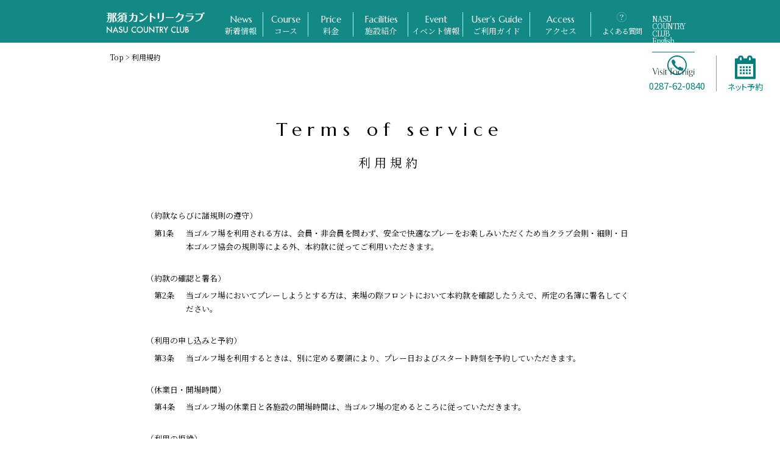

--- FILE ---
content_type: text/html; charset=UTF-8
request_url: https://nasu-cc.com/terms/
body_size: 44025
content:
<!DOCTYPE html>
<html dir="ltr" lang="ja">

<head>
	<!-- Global site tag (gtag.js) - Google Analytics -->
	<script async src="https://www.googletagmanager.com/gtag/js?id=UA-41751400-1"></script>
	<script>
		window.dataLayer = window.dataLayer || [];

		function gtag() {
			dataLayer.push(arguments);
		}
		gtag('js', new Date());

		gtag('config', 'UA-41751400-1');
	</script>
	<meta charset="utf-8">
	<meta name="viewport" content="width=device-width">
	<link rel="preconnect" href="https://fonts.googleapis.com">
	<link rel="preconnect" href="https://fonts.gstatic.com" crossorigin>
	<link href="https://fonts.googleapis.com/css2?family=Marcellus&family=Noto+Sans+JP:wght@400&family=Noto+Serif+JP:wght@400;700&display=swap" rel="stylesheet">
	<link rel="stylesheet" type="text/css" href="//cdn.jsdelivr.net/npm/slick-carousel@1.8.1/slick/slick.css" />
	<link rel="stylesheet" href="https://unpkg.com/scroll-hint@latest/css/scroll-hint.css">
	<link rel="stylesheet" href="https://nasu-cc.com/cms/wp-content/themes/nasu-cc/style.css?1767924811">
	<link rel="icon" type="image/vnd.microsoft.icon" href="/favicon.ico">
	<link rel="apple-touch-icon" sizes="180x180" href="/apple-touch-icon.png">
	<link rel="icon" type="image/png" sizes="32x32" href="/favicon-32x32.png">
	<link rel="icon" type="image/png" sizes="16x16" href="/favicon-16x16.png">
	<link rel="manifest" href="/site.webmanifest">
	<link rel="mask-icon" href="/safari-pinned-tab.svg" color="#5bbad5">
	<meta name="msapplication-TileColor" content="#cccccc">
	<meta name="theme-color" content="#ffffff">
	<meta property="og:image" content="https://nasu-cc.com/ogp.jpg">
	<meta name='robots' content='index, follow, max-image-preview:large, max-snippet:-1, max-video-preview:-1' />

	<!-- This site is optimized with the Yoast SEO plugin v20.6 - https://yoast.com/wordpress/plugins/seo/ -->
	<title>利用規約 | 【公式】那須カントリークラブ</title>
	<link rel="canonical" href="https://nasu-cc.com/terms/" />
	<meta property="og:locale" content="ja_JP" />
	<meta property="og:type" content="article" />
	<meta property="og:title" content="利用規約 | 【公式】那須カントリークラブ" />
	<meta property="og:description" content="Top &gt; 利用規約 Terms of service 利用規約 （約款な…" />
	<meta property="og:url" content="https://nasu-cc.com/terms/" />
	<meta property="og:site_name" content="【公式】那須カントリークラブ" />
	<meta property="article:modified_time" content="2023-04-17T14:32:08+00:00" />
	<meta name="twitter:card" content="summary_large_image" />
	<meta name="twitter:label1" content="推定読み取り時間" />
	<meta name="twitter:data1" content="8分" />
	<script type="application/ld+json" class="yoast-schema-graph">{"@context":"https://schema.org","@graph":[{"@type":"WebPage","@id":"https://nasu-cc.com/terms/","url":"https://nasu-cc.com/terms/","name":"利用規約 | 【公式】那須カントリークラブ","isPartOf":{"@id":"https://nasu-cc.com/#website"},"datePublished":"2023-04-17T14:32:06+00:00","dateModified":"2023-04-17T14:32:08+00:00","breadcrumb":{"@id":"https://nasu-cc.com/terms/#breadcrumb"},"inLanguage":"ja","potentialAction":[{"@type":"ReadAction","target":["https://nasu-cc.com/terms/"]}]},{"@type":"BreadcrumbList","@id":"https://nasu-cc.com/terms/#breadcrumb","itemListElement":[{"@type":"ListItem","position":1,"name":"Top","item":"https://nasu-cc.com/"},{"@type":"ListItem","position":2,"name":"利用規約"}]},{"@type":"WebSite","@id":"https://nasu-cc.com/#website","url":"https://nasu-cc.com/","name":"【公式】那須カントリークラブ","description":"","potentialAction":[{"@type":"SearchAction","target":{"@type":"EntryPoint","urlTemplate":"https://nasu-cc.com/?s={search_term_string}"},"query-input":"required name=search_term_string"}],"inLanguage":"ja"}]}</script>
	<!-- / Yoast SEO plugin. -->


<link rel='stylesheet' id='sbi_styles-css' href='https://nasu-cc.com/cms/wp-content/plugins/instagram-feed/css/sbi-styles.min.css?ver=6.6.1' type='text/css' media='all' />
<link rel='stylesheet' id='wp-block-library-css' href='https://nasu-cc.com/cms/wp-includes/css/dist/block-library/style.min.css?ver=6.2' type='text/css' media='all' />
<link rel='stylesheet' id='classic-theme-styles-css' href='https://nasu-cc.com/cms/wp-includes/css/classic-themes.min.css?ver=6.2' type='text/css' media='all' />
<style id='global-styles-inline-css' type='text/css'>
body{--wp--preset--color--black: #000000;--wp--preset--color--cyan-bluish-gray: #abb8c3;--wp--preset--color--white: #ffffff;--wp--preset--color--pale-pink: #f78da7;--wp--preset--color--vivid-red: #cf2e2e;--wp--preset--color--luminous-vivid-orange: #ff6900;--wp--preset--color--luminous-vivid-amber: #fcb900;--wp--preset--color--light-green-cyan: #7bdcb5;--wp--preset--color--vivid-green-cyan: #00d084;--wp--preset--color--pale-cyan-blue: #8ed1fc;--wp--preset--color--vivid-cyan-blue: #0693e3;--wp--preset--color--vivid-purple: #9b51e0;--wp--preset--gradient--vivid-cyan-blue-to-vivid-purple: linear-gradient(135deg,rgba(6,147,227,1) 0%,rgb(155,81,224) 100%);--wp--preset--gradient--light-green-cyan-to-vivid-green-cyan: linear-gradient(135deg,rgb(122,220,180) 0%,rgb(0,208,130) 100%);--wp--preset--gradient--luminous-vivid-amber-to-luminous-vivid-orange: linear-gradient(135deg,rgba(252,185,0,1) 0%,rgba(255,105,0,1) 100%);--wp--preset--gradient--luminous-vivid-orange-to-vivid-red: linear-gradient(135deg,rgba(255,105,0,1) 0%,rgb(207,46,46) 100%);--wp--preset--gradient--very-light-gray-to-cyan-bluish-gray: linear-gradient(135deg,rgb(238,238,238) 0%,rgb(169,184,195) 100%);--wp--preset--gradient--cool-to-warm-spectrum: linear-gradient(135deg,rgb(74,234,220) 0%,rgb(151,120,209) 20%,rgb(207,42,186) 40%,rgb(238,44,130) 60%,rgb(251,105,98) 80%,rgb(254,248,76) 100%);--wp--preset--gradient--blush-light-purple: linear-gradient(135deg,rgb(255,206,236) 0%,rgb(152,150,240) 100%);--wp--preset--gradient--blush-bordeaux: linear-gradient(135deg,rgb(254,205,165) 0%,rgb(254,45,45) 50%,rgb(107,0,62) 100%);--wp--preset--gradient--luminous-dusk: linear-gradient(135deg,rgb(255,203,112) 0%,rgb(199,81,192) 50%,rgb(65,88,208) 100%);--wp--preset--gradient--pale-ocean: linear-gradient(135deg,rgb(255,245,203) 0%,rgb(182,227,212) 50%,rgb(51,167,181) 100%);--wp--preset--gradient--electric-grass: linear-gradient(135deg,rgb(202,248,128) 0%,rgb(113,206,126) 100%);--wp--preset--gradient--midnight: linear-gradient(135deg,rgb(2,3,129) 0%,rgb(40,116,252) 100%);--wp--preset--duotone--dark-grayscale: url('#wp-duotone-dark-grayscale');--wp--preset--duotone--grayscale: url('#wp-duotone-grayscale');--wp--preset--duotone--purple-yellow: url('#wp-duotone-purple-yellow');--wp--preset--duotone--blue-red: url('#wp-duotone-blue-red');--wp--preset--duotone--midnight: url('#wp-duotone-midnight');--wp--preset--duotone--magenta-yellow: url('#wp-duotone-magenta-yellow');--wp--preset--duotone--purple-green: url('#wp-duotone-purple-green');--wp--preset--duotone--blue-orange: url('#wp-duotone-blue-orange');--wp--preset--font-size--small: 13px;--wp--preset--font-size--medium: 20px;--wp--preset--font-size--large: 36px;--wp--preset--font-size--x-large: 42px;--wp--preset--spacing--20: 0.44rem;--wp--preset--spacing--30: 0.67rem;--wp--preset--spacing--40: 1rem;--wp--preset--spacing--50: 1.5rem;--wp--preset--spacing--60: 2.25rem;--wp--preset--spacing--70: 3.38rem;--wp--preset--spacing--80: 5.06rem;--wp--preset--shadow--natural: 6px 6px 9px rgba(0, 0, 0, 0.2);--wp--preset--shadow--deep: 12px 12px 50px rgba(0, 0, 0, 0.4);--wp--preset--shadow--sharp: 6px 6px 0px rgba(0, 0, 0, 0.2);--wp--preset--shadow--outlined: 6px 6px 0px -3px rgba(255, 255, 255, 1), 6px 6px rgba(0, 0, 0, 1);--wp--preset--shadow--crisp: 6px 6px 0px rgba(0, 0, 0, 1);}:where(.is-layout-flex){gap: 0.5em;}body .is-layout-flow > .alignleft{float: left;margin-inline-start: 0;margin-inline-end: 2em;}body .is-layout-flow > .alignright{float: right;margin-inline-start: 2em;margin-inline-end: 0;}body .is-layout-flow > .aligncenter{margin-left: auto !important;margin-right: auto !important;}body .is-layout-constrained > .alignleft{float: left;margin-inline-start: 0;margin-inline-end: 2em;}body .is-layout-constrained > .alignright{float: right;margin-inline-start: 2em;margin-inline-end: 0;}body .is-layout-constrained > .aligncenter{margin-left: auto !important;margin-right: auto !important;}body .is-layout-constrained > :where(:not(.alignleft):not(.alignright):not(.alignfull)){max-width: var(--wp--style--global--content-size);margin-left: auto !important;margin-right: auto !important;}body .is-layout-constrained > .alignwide{max-width: var(--wp--style--global--wide-size);}body .is-layout-flex{display: flex;}body .is-layout-flex{flex-wrap: wrap;align-items: center;}body .is-layout-flex > *{margin: 0;}:where(.wp-block-columns.is-layout-flex){gap: 2em;}.has-black-color{color: var(--wp--preset--color--black) !important;}.has-cyan-bluish-gray-color{color: var(--wp--preset--color--cyan-bluish-gray) !important;}.has-white-color{color: var(--wp--preset--color--white) !important;}.has-pale-pink-color{color: var(--wp--preset--color--pale-pink) !important;}.has-vivid-red-color{color: var(--wp--preset--color--vivid-red) !important;}.has-luminous-vivid-orange-color{color: var(--wp--preset--color--luminous-vivid-orange) !important;}.has-luminous-vivid-amber-color{color: var(--wp--preset--color--luminous-vivid-amber) !important;}.has-light-green-cyan-color{color: var(--wp--preset--color--light-green-cyan) !important;}.has-vivid-green-cyan-color{color: var(--wp--preset--color--vivid-green-cyan) !important;}.has-pale-cyan-blue-color{color: var(--wp--preset--color--pale-cyan-blue) !important;}.has-vivid-cyan-blue-color{color: var(--wp--preset--color--vivid-cyan-blue) !important;}.has-vivid-purple-color{color: var(--wp--preset--color--vivid-purple) !important;}.has-black-background-color{background-color: var(--wp--preset--color--black) !important;}.has-cyan-bluish-gray-background-color{background-color: var(--wp--preset--color--cyan-bluish-gray) !important;}.has-white-background-color{background-color: var(--wp--preset--color--white) !important;}.has-pale-pink-background-color{background-color: var(--wp--preset--color--pale-pink) !important;}.has-vivid-red-background-color{background-color: var(--wp--preset--color--vivid-red) !important;}.has-luminous-vivid-orange-background-color{background-color: var(--wp--preset--color--luminous-vivid-orange) !important;}.has-luminous-vivid-amber-background-color{background-color: var(--wp--preset--color--luminous-vivid-amber) !important;}.has-light-green-cyan-background-color{background-color: var(--wp--preset--color--light-green-cyan) !important;}.has-vivid-green-cyan-background-color{background-color: var(--wp--preset--color--vivid-green-cyan) !important;}.has-pale-cyan-blue-background-color{background-color: var(--wp--preset--color--pale-cyan-blue) !important;}.has-vivid-cyan-blue-background-color{background-color: var(--wp--preset--color--vivid-cyan-blue) !important;}.has-vivid-purple-background-color{background-color: var(--wp--preset--color--vivid-purple) !important;}.has-black-border-color{border-color: var(--wp--preset--color--black) !important;}.has-cyan-bluish-gray-border-color{border-color: var(--wp--preset--color--cyan-bluish-gray) !important;}.has-white-border-color{border-color: var(--wp--preset--color--white) !important;}.has-pale-pink-border-color{border-color: var(--wp--preset--color--pale-pink) !important;}.has-vivid-red-border-color{border-color: var(--wp--preset--color--vivid-red) !important;}.has-luminous-vivid-orange-border-color{border-color: var(--wp--preset--color--luminous-vivid-orange) !important;}.has-luminous-vivid-amber-border-color{border-color: var(--wp--preset--color--luminous-vivid-amber) !important;}.has-light-green-cyan-border-color{border-color: var(--wp--preset--color--light-green-cyan) !important;}.has-vivid-green-cyan-border-color{border-color: var(--wp--preset--color--vivid-green-cyan) !important;}.has-pale-cyan-blue-border-color{border-color: var(--wp--preset--color--pale-cyan-blue) !important;}.has-vivid-cyan-blue-border-color{border-color: var(--wp--preset--color--vivid-cyan-blue) !important;}.has-vivid-purple-border-color{border-color: var(--wp--preset--color--vivid-purple) !important;}.has-vivid-cyan-blue-to-vivid-purple-gradient-background{background: var(--wp--preset--gradient--vivid-cyan-blue-to-vivid-purple) !important;}.has-light-green-cyan-to-vivid-green-cyan-gradient-background{background: var(--wp--preset--gradient--light-green-cyan-to-vivid-green-cyan) !important;}.has-luminous-vivid-amber-to-luminous-vivid-orange-gradient-background{background: var(--wp--preset--gradient--luminous-vivid-amber-to-luminous-vivid-orange) !important;}.has-luminous-vivid-orange-to-vivid-red-gradient-background{background: var(--wp--preset--gradient--luminous-vivid-orange-to-vivid-red) !important;}.has-very-light-gray-to-cyan-bluish-gray-gradient-background{background: var(--wp--preset--gradient--very-light-gray-to-cyan-bluish-gray) !important;}.has-cool-to-warm-spectrum-gradient-background{background: var(--wp--preset--gradient--cool-to-warm-spectrum) !important;}.has-blush-light-purple-gradient-background{background: var(--wp--preset--gradient--blush-light-purple) !important;}.has-blush-bordeaux-gradient-background{background: var(--wp--preset--gradient--blush-bordeaux) !important;}.has-luminous-dusk-gradient-background{background: var(--wp--preset--gradient--luminous-dusk) !important;}.has-pale-ocean-gradient-background{background: var(--wp--preset--gradient--pale-ocean) !important;}.has-electric-grass-gradient-background{background: var(--wp--preset--gradient--electric-grass) !important;}.has-midnight-gradient-background{background: var(--wp--preset--gradient--midnight) !important;}.has-small-font-size{font-size: var(--wp--preset--font-size--small) !important;}.has-medium-font-size{font-size: var(--wp--preset--font-size--medium) !important;}.has-large-font-size{font-size: var(--wp--preset--font-size--large) !important;}.has-x-large-font-size{font-size: var(--wp--preset--font-size--x-large) !important;}
.wp-block-navigation a:where(:not(.wp-element-button)){color: inherit;}
:where(.wp-block-columns.is-layout-flex){gap: 2em;}
.wp-block-pullquote{font-size: 1.5em;line-height: 1.6;}
</style>
<link rel='stylesheet' id='contact-form-7-css' href='https://nasu-cc.com/cms/wp-content/plugins/contact-form-7/includes/css/styles.css?ver=5.7.6' type='text/css' media='all' />
<style id='contact-form-7-inline-css' type='text/css'>
.wpcf7 .wpcf7-recaptcha iframe {margin-bottom: 0;}.wpcf7 .wpcf7-recaptcha[data-align="center"] > div {margin: 0 auto;}.wpcf7 .wpcf7-recaptcha[data-align="right"] > div {margin: 0 0 0 auto;}
</style>
<link rel="https://api.w.org/" href="https://nasu-cc.com/wp-json/" /><link rel="alternate" type="application/json" href="https://nasu-cc.com/wp-json/wp/v2/pages/198" /><link rel="alternate" type="application/json+oembed" href="https://nasu-cc.com/wp-json/oembed/1.0/embed?url=https%3A%2F%2Fnasu-cc.com%2Fterms%2F" />
<link rel="alternate" type="text/xml+oembed" href="https://nasu-cc.com/wp-json/oembed/1.0/embed?url=https%3A%2F%2Fnasu-cc.com%2Fterms%2F&#038;format=xml" />
</head>


<body class="page-template-default page page-id-198 terms">
		<header>
		<p class="logo">
			<a href="https://nasu-cc.com/">
				<picture>
					<source media="(min-width:521px)" srcset="https://nasu-cc.com/cms/wp-content/themes/nasu-cc/assets/images/common/logo--wh--al.svg 1000w" sizes="1000px">
					<source media="(max-width:520px)" srcset="https://nasu-cc.com/cms/wp-content/themes/nasu-cc/assets/images/common/logo--wh--al.svg 750w" sizes="750px">
					<img src="https://nasu-cc.com/cms/wp-content/themes/nasu-cc/assets/images/common/logo--wh--al.svg" alt="">
				</picture>
			</a>
		</p>
		<nav>
			<div class="navWrap">
				<ul class="glNav">
					<li class="hasChild">
						<a href="https://nasu-cc.com/news/"><span><span class="glNavEn">News</span><span class="glNavJp">新着情報</span></span></a>
						<ul class="navChild">
							<li><a href="https://nasu-cc.com/news/news_golf/"><span>ニュース</span></a></li>
							<li><a href="https://nasu-cc.com/news/news_club/"><span>倶楽部競技結果</span></a></li>
							<li><a href="https://nasu-cc.com/news/news_hdcp/"><span>HDCP改定のお知らせ</span></a></li>
						</ul>
					</li>
					<li><a href="https://nasu-cc.com/course/"><span><span class="glNavEn">Course</span><span class="glNavJp">コース</span></span></a></li>
					<li><a href="https://nasu-cc.com/price/"><span><span class="glNavEn">Price</span><span class="glNavJp">料金</span></span></a></li>
					<li class="hasChild">
						<a href="https://nasu-cc.com/facilities/"><span><span class="glNavEn">Facilities</span><span class="glNavJp">施設紹介</span></span></a>
						<ul class="navChild">
							<li><a href="https://nasu-cc.com/facilities/"><span>施設紹介</span></a></li>
							<li><a href="https://nasu-cc.com/facilities/restaurant/"><span>レストラン</span></a></li>
							<li><a href="https://nasu-cc.com/facilities/lodge/"><span>ロッジ</span></a></li>
							<li><a href="https://nasu-cc.com/facilities/glamping/"><span>那須グランピング</span></a></li>
						</ul>
					</li>
					<li><a href="https://nasu-cc.com/event/"><span><span class="glNavEn">Event</span><span class="glNavJp">イベント情報</span></span></a></li>
					<li><a href="https://nasu-cc.com/guide/"><span><span class="glNavEn">User’s Guide</span><span class="glNavJp">ご利用ガイド</span></span></a></li>
					<li><a href="https://nasu-cc.com/access/"><span><span class="glNavEn">Access</span><span class="glNavJp">アクセス</span></span></a></li>
				</ul>
				<ul class="skipNav">
					<li><a class="skipNav__link skipNav__link--faq" href="https://nasu-cc.com/faq/"><span>よくある質問</span></a></li>
					<li class="skipNav__li--en">
						<a class="skipNav__link skipNav__link--en" target="_blank" href="https://www.visit-tochigi.com/plan-your-trip/things-to-do/26882/">
							<span class="skipNav__link--en__01">NASU COUNTRY CLUB<BR>English Website</span>
							<span class="skipNav__link--en__02"><img src="https://nasu-cc.com/cms/wp-content/themes/nasu-cc/assets/images/common/visit-tochigi.png" alt="Supported by Visit Tochigi" width="240" height="52"></span>
						</a>
					</li>
				</ul>
			</div>
		</nav>
	</header>
	<ul class="fixedBtnPc">
		<li><a class="fixedBtnPc__link fixedBtnPc__link--contact" href="tel:0287-62-0840"><span>0287-62-0840</span></a></li>
		<li><a class="fixedBtnPc__link fixedBtnPc__link--reservation" target="_blank" href="https://www3.golfyoyaku.jp/rsv_sys/smile_resort/nasu_cc/mcalendar/"><span>ネット予約</span></a></li>
	</ul>
	<div class="fixedBtnSp">
		<ul class="fixedBtnSpList">
			<li><a class="fixedBtnSpList__link fixedBtnSpList__link--reservation" target="_blank" href="https://www3.golfyoyaku.jp/rsv_sys/smile_resort/nasu_cc/mcalendar/"><span>ネット予約</span></a></li>
			<li><a class="fixedBtnSpList__link fixedBtnSpList__link--faq" href="https://nasu-cc.com/faq/"><span>FAQ</span></a></li>
			<li><a class="fixedBtnSpList__link fixedBtnSpList__link--contact" href="https://nasu-cc.com/contact/"><span>お問い合わせ</span></a></li>
			<li><a class="fixedBtnSpList__link fixedBtnSpList__link--access" href="https://nasu-cc.com/access/"><span>アクセス</span></a></li>
		</ul>
	</div>
		<div class="navToggle">
		<button class="navToggle__btn">
			<div class="navToggle__bars">
				<span class="navToggle__bar navToggle__bar--01"></span>
				<span class="navToggle__bar navToggle__bar--02"></span>
				<span class="navToggle__bar navToggle__bar--03"></span>
			</div>
		</button>
	</div>
	<main>

<div class="topicPath"><span><span><a href="">Top</a></span> &gt; <span class="breadcrumb_last" aria-current="page">利用規約</span></span></div>
<article>
	<section class="termPolicyBlk01">
		<p class="pageSubEn01">Terms of service</p>
		<h1 class="pageSubJp01">利用規約</h1>
		<dl class="termPolicyDl03">
			<dt class="termPolicyDt03">（約款ならびに諸規則の遵守）</dt>
			<dd class="termPolicyDd03">
				<dl class="termPolicyDl04">
					<dt class="termPolicyDt04">第1条</dt>
					<dd class="termPolicyDd04">
						当ゴルフ場を利用される方は、会員・非会員を問わず、安全で快適なプレーをお楽しみいただくため当クラブ会則・細則・日本ゴルフ協会の規則等による外、本約款に従ってご利用いただきます。
					</dd>
				</dl>
			</dd>
			<dt class="termPolicyDt03">（約款の確認と署名）</dt>
			<dd class="termPolicyDd03">
				<dl class="termPolicyDl04">
					<dt class="termPolicyDt04">第2条</dt>
					<dd class="termPolicyDd04">
						当ゴルフ場においてプレーしようとする方は、来場の際フロントにおいて本約款を確認したうえで、所定の名簿に署名してください。 </dd>
				</dl>
			</dd>
			<dt class="termPolicyDt03">（利用の申し込みと予約）</dt>
			<dd class="termPolicyDd03">
				<dl class="termPolicyDl04">
					<dt class="termPolicyDt04">第3条</dt>
					<dd class="termPolicyDd04">
						当ゴルフ場を利用するときは、別に定める要領により、プレー日およびスタート時刻を予約していただきます。 </dd>
				</dl>
			</dd>
			<dt class="termPolicyDt03">（休業日・開場時間）</dt>
			<dd class="termPolicyDd03">
				<dl class="termPolicyDl04">
					<dt class="termPolicyDt04">第4条</dt>
					<dd class="termPolicyDd04">
						当ゴルフ場の休業日と各施設の開場時間は、当ゴルフ場の定めるところに従っていただきます。 </dd>
				</dl>
			</dd>
			<dt class="termPolicyDt03">（利用の拒絶）</dt>
			<dd class="termPolicyDd03">
				<dl class="termPolicyDl04">
					<dt class="termPolicyDt04">第5条</dt>
					<dd class="termPolicyDd04">
						<p>当ゴルフ場は、次の場合には利用をお断りすることがあります。</p>
						<ul class="termPolicyList04">
							<li>1.満員でスタート時間に余裕がないとき。</li>
							<li>2.ゲストについては、会員同伴、又は紹介がないとき。</li>
							<li>3.天災、天候その他やむを得ない事情により、ゴルフ場をクローズするとき</li>
							<li>4.暴力団等反社会的勢力に所属していると認められるとき。</li>
							<li>5.暴力団等反社会的勢力を同伴または紹介により入場させたとき。</li>
							<li>6.粗野な振舞い等、他のお客様に不快な思いをさせる行為等や、当ゴルフ場の業務遂行に支障をきたす行為等があった場合。</li>
							<li>7.法人でその役員のうちに暴力団等反社会的勢力に属する者がいるとき。</li>
						</ul>
					</dd>
				</dl>
			</dd>
			<dt class="termPolicyDt03">（利用継続の拒絶）</dt>
			<dd class="termPolicyDd03">
				<dl class="termPolicyDl04">
					<dt class="termPolicyDt04">第6条</dt>
					<dd class="termPolicyDd04">
						<p>当ゴルフ場は、次の場合にはプレーの中途においても利用の継続をお断りすることがあります。</p>
						<ul class="termPolicyList04">
							<li>1.天候その他やむを得ない事情により、施設の利用ができないとき。</li>
							<li>2.第５条４～７項に該当すると認められたとき。</li>
							<li>3.本約款のいずれかの条項に違背し、好ましくない行為があったとき。</li>
						</ul>
					</dd>
				</dl>
			</dd>
			<dt class="termPolicyDt03">（金銭その他高価品）</dt>
			<dd class="termPolicyDd03">
				<dl class="termPolicyDl04">
					<dt class="termPolicyDt04">第7条</dt>
					<dd class="termPolicyDd04">
						現金、貴重品、その他携帯品につきましては当ゴルフ場では責任を負いかねます。お客様ご自身の責任において管理をお願いいたします。 </dd>
				</dl>
			</dd>
			<dt class="termPolicyDt03">（自動車）</dt>
			<dd class="termPolicyDd03">
				<dl class="termPolicyDl04">
					<dt class="termPolicyDt04">第8条</dt>
					<dd class="termPolicyDd04">
						駐車場のお車に関する事故につきましては、当ゴルフ場では、責任を負いかねますのでご了承ください。 </dd>
				</dl>
			</dd>
			<dt class="termPolicyDt03">（カードケース・ロッカーの鍵）</dt>
			<dd class="termPolicyDd03">
				<dl class="termPolicyDl04">
					<dt class="termPolicyDt04">第9条</dt>
					<dd class="termPolicyDd04">
						カードケース・ロッカーの鍵は、紛失防止のため、利用者から特にお申し出のあった場合には、お預かりいたしますが、ロッカー内の収容品については、責任を負いかねます。尚、紛失した際は規定の賠償金を請求いたします。 </dd>
				</dl>
			</dd>
			<dt class="termPolicyDt03">（宅急便の事故）</dt>
			<dd class="termPolicyDd03">
				<dl class="termPolicyDl04">
					<dt class="termPolicyDt04">第10条</dt>
					<dd class="termPolicyDd04">
						宅急便については、その物品の受領、保管、発送等において当ゴルフ場は、あくまでも当事者を代行して行なうもので、その間の事故発生の場合、一切の責任をおいません。</dd>
				</dl>
			</dd>
			<dt class="termPolicyDt03">（プレーヤーの危険防止責任とエチケット・マナーの厳守）</dt>
			<dd class="termPolicyDd03">
				<dl class="termPolicyDl04">
					<dt class="termPolicyDt04">第11条</dt>
					<dd class="termPolicyDd04">
						<ul class="termPolicyList04">
							<li>1.ゴルフ場は時により危険を伴う場合がありますので、プレーヤーはエチケット・マナーを守り、キャディのアドバイスの如何にかかわらず、自己の責任でプレーしていただきます。</li>
							<li>2.万一、プレー中に他のお客様に損傷を与えた場合、お客様自身の責任において解決していただくこととなりますので、充分ご注意ください</li>
						</ul>
					</dd>
				</dl>
			</dd>
			<dt class="termPolicyDt03">（素振り）</dt>
			<dd class="termPolicyDd03">
				<dl class="termPolicyDl04">
					<dt class="termPolicyDt04">第12条</dt>
					<dd class="termPolicyDd04">
						<ul class="termPolicyList04">
							<li>1.素振りは、ティマーク内の打席又は、特に指定された場所以外ではしないでください。</li>
							<li>2.プレーヤーは、自己の打順以外はティグラウンドに立ち入らないでください。</li>
						</ul>
					</dd>
				</dl>
			</dd>
			<dt class="termPolicyDt03">（飛距離の確認）</dt>
			<dd class="termPolicyDd03">
				<dl class="termPolicyDl04">
					<dt class="termPolicyDt04">第13条</dt>
					<dd class="termPolicyDd04">
						先行組に対しては、後続組の打順は、キャディのアドバイス如何にかかわらず、自分の飛距離を自分で判断して、先行組に打ち込まないようにご注意ください。
					</dd>
				</dl>
			</dd>
			<dt class="termPolicyDt03">（キャディ及びフォアキャディ）</dt>
			<dd class="termPolicyDd03">
				<dl class="termPolicyDl04">
					<dt class="termPolicyDt04">第14条</dt>
					<dd class="termPolicyDd04">
						キャディ及びフォアキャディの合図は、先行組が通常第二打を打ち終わり、通常の飛距離外に前進したと判断される時の合図ですから、合図があっても、打者は自分の飛距離を自分で判断して打球してください。
					</dd>
				</dl>
			</dd>
			<dt class="termPolicyDt03">（打者の前方に出ないこと）</dt>
			<dd class="termPolicyDd03">
				<dl class="termPolicyDl04">
					<dt class="termPolicyDt04">第15条</dt>
					<dd class="termPolicyDd04">
						同伴プレーヤーは、打者の前方には絶対に出ないでください。
					</dd>
				</dl>
			</dd>
			<dt class="termPolicyDt03">（隣接ホールへの打ち込み）</dt>
			<dd class="termPolicyDd03">
				<dl class="termPolicyDl04">
					<dt class="termPolicyDt04">第16条</dt>
					<dd class="termPolicyDd04">
						<ul class="termPolicyList04">
							<li>1.隣地ホールへの打ち込みは、特に危険ですがら、プレーヤーは自己の飛距離、飛球方向について適切に判断して慎重に打球してください。</li>
							<li>2.隣地コースに打ち込んだ場合には、そのホールのプレーヤーに合図をし、邪魔にならないように留意するとともに、自己の同伴プレーヤーにも充分気をつけて打球してください。</li>
						</ul>
					</dd>
				</dl>
			</dd>
			<dt class="termPolicyDt03">（退避及び避難場所）</dt>
			<dd class="termPolicyDd03">
				<dl class="termPolicyDl04">
					<dt class="termPolicyDt04">第17条</dt>
					<dd class="termPolicyDd04">
						<ul class="termPolicyList04">
							<li>1.後続組に対して打球させる時は、先行組のプレーヤーは、後続組の打者が打ち終わるまで安全な場所に退避してください。</li>
							<li>2.退避所の設けてあるホールでは後続組が打ち終わるまで必ず退避所内に退避してください。</li>
						</ul>
					</dd>
				</dl>
			</dd>
			<dt class="termPolicyDt03">（ホールアウト後の退去）</dt>
			<dd class="termPolicyDd03">
				<dl class="termPolicyDl04">
					<dt class="termPolicyDt04">第18条</dt>
					<dd class="termPolicyDd04">ホールアウトした場所は、直ちにグリーンを去り、後続組の打球に対し安全な場所を通り、次のホールへ進んでください。</dd>
				</dl>
			</dd>
			<dt class="termPolicyDt03">（乗用カートの使用）</dt>
			<dd class="termPolicyDd03">
				<dl class="termPolicyDl04">
					<dt class="termPolicyDt04">第19条</dt>
					<dd class="termPolicyDd04">
						<p>乗用カートの利用は下記に従ってください。</p>
						<ul class="termPolicyList04">
							<li>1.必ず運転免許をお持ちの方が運転してください。</li>
							<li>2.定員を守ってください。</li>
							<li>3.カート道路を正しく走行してください。</li>
							<li>4.停止位置を守り、停車の際のブレーキがかかっていることを確認してください。</li>
						</ul>
					</dd>
				</dl>
			</dd>
			<dt class="termPolicyDt03">（雷が発生した場合）</dt>
			<dd class="termPolicyDd03">
				<dl class="termPolicyDl04">
					<dt class="termPolicyDt04">第20条</dt>
					<dd class="termPolicyDd04">
						<p>雷が発生し危険な場合は、直ちにプレーを中止し、速やかに退避所等、安全と思われる場所に退避してください。</p>
					</dd>
				</dl>
			</dd>
			<dt class="termPolicyDt03">（火気使用の禁止）</dt>
			<dd class="termPolicyDd03">
				<dl class="termPolicyDl04">
					<dt class="termPolicyDt04">第21条</dt>
					<dd class="termPolicyDd04">
						<ul class="termPolicyList04">
							<li>1.コース内及びクラブハウス内の所定場所以外での火気使用は、厳禁します。</li>
							<li>2.所定場所においては、マッチの燃えがら、煙草の吸殻は、必ずよく消して灰皿にお入れください。</li>
						</ul>
					</dd>
				</dl>
			</dd>
			<dt class="termPolicyDt03">（約款違背の責任）</dt>
			<dd class="termPolicyDd03">
				<dl class="termPolicyDl04">
					<dt class="termPolicyDt04">第22条</dt>
					<dd class="termPolicyDd04">
						<p>当ゴルフ場は次の場合には、一切の損害賠償の責任を負いません。</p>
						<ul class="termPolicyList04">
							<li>1.利用者が、第11条、第12条、第13条、第14条、第15条、第16条及び第19条に違背して第三者に傷害等の事故を発生させた場合。</li>
							<li>2.利用者が、第11条、第12条、第15条、第17条、第18条、第19条及び第20条に違背して自ら傷害等の被害を受けた場合。</li>
						</ul>
					</dd>
				</dl>
			</dd>
			<dt class="termPolicyDt03">（プレー終了後のクラブの確認）</dt>
			<dd class="termPolicyDd03">
				<dl class="termPolicyDl04">
					<dt class="termPolicyDt04">第23条</dt>
					<dd class="termPolicyDd04">
						<ul class="termPolicyList04">
							<li>1.利用者がプレーを終了した場合は、クラブを点検し、間違いの有無を慎重に確認してください。</li>
							<li>2.確認後は、クラブの不足、損傷等について、当ゴルフ場は、責任を負いません。</li>
						</ul>
					</dd>
				</dl>
			</dd>
			<dt class="termPolicyDt03">（施設などに損害を与えた場合）</dt>
			<dd class="termPolicyDd03">
				<dl class="termPolicyDl04">
					<dt class="termPolicyDt04">第24条</dt>
					<dd class="termPolicyDd04">利用者が故意又は過失により、当ゴルフ場の従業員、車輛、施設等に損害を与えた場合は、その損害について賠償をしていただきます。</dd>
				</dl>
			</dd>
			<dt class="termPolicyDt03">（ゴルフ場への持ち込み品）</dt>
			<dd class="termPolicyDd03">
				<dl class="termPolicyDl04">
					<dt class="termPolicyDt04">第25条</dt>
					<dd class="termPolicyDd04">
						<p>ゴルフ場に下記のものを持ち込むことをお断りします。</p>
						<ul class="termPolicyList04">
							<li>1.動物ペット類</li>
							<li>2.著しく悪臭を放つもの</li>
							<li>3.銃砲刀剣類</li>
							<li>4.騒音を発するもの</li>
							<li>5.著しく高価な貴金属類</li>
						</ul>
					</dd>
				</dl>
			</dd>
			<dt class="termPolicyDt03">（ゴルフ場における行為の禁止）</dt>
			<dd class="termPolicyDd03">
				<dl class="termPolicyDl04">
					<dt class="termPolicyDt04">第26条</dt>
					<dd class="termPolicyDd04">
						<p>ゴルフ場内において、下記の行為をすることは、お断りいたします。</p>
						<ul class="termPolicyList04">
							<li>1.賭博、その他風紀をみだす行為。</li>
							<li>2.物品販売、宣伝広告等の行為。</li>
							<li>3.プレーヤー以外のコース内立ち入り、（ただし、当ゴルフ場が特に許可する場合は除く）。</li>
							<li>4.他人に迷惑を及ぼし、又は不快感を与える行為。</li>
							<li>5.刺青をされている方のご入浴。</li>
							<li>6.飲食物の持込みによる利用。</li>
							<li>7.コース内で練習ストロークをすること。</li>
							<li>8.無許可の写真撮影、録音等。</li>
						</ul>
					</dd>
				</dl>
			</dd>
		</dl>
		<div class="termPolicySign">
			<div class="termPolicySignWrap">
				<p class="termPolicySign__01">
					以上</p>
			</div>
		</div>
	</section>
</article>
</main>
	<footer>
			<div class="footerInformation">
			<div class="footerInformation__logo">
				<picture>
					<source media="(min-width:521px)" srcset="https://nasu-cc.com/cms/wp-content/themes/nasu-cc/assets/images/common/logo--wh--al.svg 1000w" sizes="1000px">
					<source media="(max-width:520px)" srcset="https://nasu-cc.com/cms/wp-content/themes/nasu-cc/assets/images/common/logo--wh--ac.svg 750w" sizes="750px">
					<img src="https://nasu-cc.com/cms/wp-content/themes/nasu-cc/assets/images/common/logo--wh--al.svg" alt="【公式】那須カントリークラブ">
				</picture>
			</div>
			<div class="footerInformationBlk01">
				<p class="footerInformation__txt01">〒329-3215 栃木県那須郡那須町寺子乙677-28</p>
				<ul class="footerInformation__tel">
					<li><a href="tel:0287-62-0840"><span>Tel.</span>0287-62-0840</a></li>
					<li><a href="tel:0287-62-1479"><span>Fax.</span>0287-62-1479</a></li>
				</ul>
				<div class="footerInformationBlk01__01">
					<dl>
						<dt>［車でお越しの方］</dt>
						<dd>東北道「那須IC」より<br class="spDisp">約8分</dd>
					</dl>
					<dl>
						<dt>［電車でお越しの方］</dt>
						<dd>JR東北新幹線<br class="spDisp">「那須塩原駅」より<br>クラブバス（予約制）で<br class="spDisp">約20分</dd>
					</dl>
				</div>
			</div>
			<p class="footerInformation__more"><a href="https://nasu-cc.com/access/"><span>more</span></a></p>
		</div>
			<div class="footerAccessMap">
				<iframe src="https://www.google.com/maps/embed?pb=!1m14!1m8!1m3!1d50990.78551783066!2d140.091305!3d36.987745!3m2!1i1024!2i768!4f13.1!3m3!1m2!1s0x6020295765ff218b%3A0x8d945d9e93c32d74!2z6YKj6aCI44Kr44Oz44OI44Oq44O844Kv44Op44OW!5e0!3m2!1sja!2sjp!4v1680574230301!5m2!1sja!2sjp" width="600" height="450" style="border:0;" allowfullscreen="" loading="lazy" referrerpolicy="no-referrer-when-downgrade"></iframe>
			</div>
		
		<div class="footterGroupSite">
			<div class="footterGroupSiteWrap">
				<p class="footterGroupSite__sub"><a target="_blank" href="https://www.smile-resort.com/"><img src="https://nasu-cc.com/cms/wp-content/themes/nasu-cc/assets/images/common/icon-smileresort.svg" alt=""></a></p>
				<ul class="footterGroupSiteList">
					<li><a target="_blank" href="https://nasuglamping.com/">那須グランピング</a></li>
					<li><a target="_blank" href="https://www.maiko-resort.com/">舞子スノーリゾート</a></li>
					<li><a target="_blank" href="https://www.yuzawa-nakazato.com/">湯沢中里スノーリゾート</a></li>
					<li><a target="_blank" href="https://www.muikamachi.com/">ムイカスノーリゾート</a></li>
					<li><a target="_blank" href="https://www.yukidaruma-kogen.com/">キューピットバレイ</a></li>
					<li><a target="_blank" href="https://www.ninox.co.jp/">ニノックススノーパーク</a></li>
					<li class="w100--sp"><a target="_blank" href="https://daigenta.net/">大源太キャニオンキャンプ場</a></li>
					<li class="w100--sp"><a target="_blank" href="https://www.npo-neige.com/">障がい者スキースクール・ネージュ</a></li>
				</ul>
			</div>
		</div>
		<div class="footterBlk01">
			<div class="footterBlk01Wrap">
				<div class="footterBlk01__01">
					<div class="footterBlk01__01__01">
						<p class="footterBlk01__sub01">那須カントリークラブ</p>
						<ul class="footterBlk01__Sns pcDisp">
							<li><a target="_blank" href="https://www.instagram.com/nasucountryclub/"><img src="https://nasu-cc.com/cms/wp-content/themes/nasu-cc/assets/images/common/icon-instagram.svg" alt="Instagram"></a></li>
							<li><a target="_blank" href="https://lin.ee/QMvqKO9"><img src="https://nasu-cc.com/cms/wp-content/themes/nasu-cc/assets/images/common/icon-line.svg" alt="LINE"></a></li>
							<li><a target="_blank" href="https://www.facebook.com/nasucoutryclub"><img src="https://nasu-cc.com/cms/wp-content/themes/nasu-cc/assets/images/common/icon-facebook.svg" alt="facebook"></a></li>
						</ul>
					</div>
				</div>
				<div class="footterBlk01__02">
					<div class="footterBlk01__02__01">
						<p class="footterBlk01__02__address">〒 329-3215 栃木県那須郡那須町寺子乙677-28</p>
						<ul class="footterBlk01__02__tel">
							<li><a href="tel:0287-62-0840"><span>Tel.</span>0287-62-0840</a></li>
							<li><a href="tel:0287-62-1479"><span>Fax.</span>0287-62-1479</a></li>
						</ul>
					</div>
					<div class="footterBlk01__02__02">
						<ul class="footterBlk01__02__list">
						<li><a href="https://nasu-cc.com/company/">会社概要</a></li>
						<li><a href="https://nasu-cc.com/terms/">サイト利用規約</a></li>
							<li><a href="https://nasu-cc.com/privacypolicy/">特定個人情報を含む個人情報保護方針</a></li>
						</ul>
						<ul class="footterBlk01__02__list">
							<li><a href="https://nasu-cc.com/contact/">お問い合わせ</a></li>
							<li><a href="https://nasu-cc.com/sitemap/">サイトマップ</a></li>
							<li><a target="_blank" href="https://hpg.hospitality-partners.co.jp/customer-harassment/">カスタマーハラスメント対策方針</a></li>
						</ul>
					</div>
				</div>
				<ul class="footterBlk01__Sns spDisp">
					<li><a target="_blank" href="https://www.instagram.com/nasucountryclub/"><img src="https://nasu-cc.com/cms/wp-content/themes/nasu-cc/assets/images/common/icon-instagram.svg" alt="Instagram"></a></li>
					<li><a target="_blank" href="https://lin.ee/QMvqKO9"><img src="https://nasu-cc.com/cms/wp-content/themes/nasu-cc/assets/images/common/icon-line.svg" alt="LINE"></a></li>
					<li><a target="_blank" href="https://www.facebook.com/nasucoutryclub"><img src="https://nasu-cc.com/cms/wp-content/themes/nasu-cc/assets/images/common/icon-facebook.svg" alt="facebook"></a></li>
				</ul>
			</div>
		</div>
		<small>&copy; K.K.NASU COUNTRY CLUB. All Right Reserved.</small>
	</footer>
	<p class="toTop"><a href="#"><span>Page top</span></a></p>
	<script src="//ajax.googleapis.com/ajax/libs/jquery/1.10.2/jquery.min.js"></script>
	<script type="text/javascript" src="//cdn.jsdelivr.net/npm/slick-carousel@1.8.1/slick/slick.min.js"></script>
	<script src="https://cdnjs.cloudflare.com/ajax/libs/ScrollTrigger/1.0.3/ScrollTrigger.min.js"></script>
	<script src="https://unpkg.com/scroll-hint@latest/js/scroll-hint.min.js"></script>
	<script src="https://nasu-cc.com/cms/wp-content/themes/nasu-cc/assets/js/jquery.matchHeight-min.js"></script>
	<script src="https://nasu-cc.com/cms/wp-content/themes/nasu-cc/assets/js/main.js?date=230313"></script>
	<script src="//cdn.wgis.jp/eagle-eyes/api/wv1-o.js"></script>
<!-- Instagram Feed JS -->
<script type="text/javascript">
var sbiajaxurl = "https://nasu-cc.com/cms/wp-admin/admin-ajax.php";
</script>
<script type='text/javascript' src='https://nasu-cc.com/cms/wp-content/plugins/contact-form-7/includes/swv/js/index.js?ver=5.7.6' id='swv-js'></script>
<script type='text/javascript' id='contact-form-7-js-extra'>
/* <![CDATA[ */
var wpcf7 = {"api":{"root":"https:\/\/nasu-cc.com\/wp-json\/","namespace":"contact-form-7\/v1"}};
/* ]]> */
</script>
<script type='text/javascript' src='https://nasu-cc.com/cms/wp-content/plugins/contact-form-7/includes/js/index.js?ver=5.7.6' id='contact-form-7-js'></script>

<!-- 20241001 -->
<style>
  .box-group-sdgs {
    background: #f4f4f4;
  }
  .box-group-sdgs-innr {
    display: flex;
    justify-content: space-between;
    width: 980px;
    margin: 0 auto;
    padding: 20px 0;
  }
  .logo-hpg, .hpg-sdgs { font-size: 0; }
	.box-group-sdgs .linktxt { font-size: 12px; text-align: center; line-height: 1.3; }
	.box-group-sdgs .linktxt a { color: #5185c3; }
  .logo-hpg img, .hpg-sdgs img { height: 32px; width: auto; }
	.new { color: #f00; font-size: 11px; font-weight: bold; padding-right: 0.5em; }
  @media only screen and (max-width: 810px) {
	.box-group-sdgs {
	padding-bottom: 150px;
	}
    .box-group-sdgs-innr {
      display: block;
      width: 100%;
      padding: 20px 20px;
      box-sizing: border-box;
    }
    .hpg-sdgs, .linktxt { padding-top: 20px; }
    .logo-hpg, .hpg-sdgs { text-align: center; }
  }
</style>


<div class="box-group-sdgs">
  <div class="box-group-sdgs-innr">
  <p class="logo-hpg"><a href="https://hpg.hospitality-partners.co.jp/" target="_blank"><img src="/logo_hpg_blu.svg?ver=0501" alt="ホスピタリティパートナーズグループ"></a></p>
	<p class="linktxt"><span class="new">NEW</span><a href="https://www.maiko-resort.com/" target="_blank">「舞子スノーリゾート」<br>2025年12月27日（土）より営業開始</a></p>
  <p class="hpg-sdgs"><a href="https://hpg.hospitality-partners.co.jp/smile-action/" target="_blank"><img src="/smile_actions.png?ver=0501" alt="SMILE ACTIONS 笑顔を増やすための取り組み"></a></p>
  </div>
</div><!-- //20241001 -->
</body>

</html>


--- FILE ---
content_type: text/css
request_url: https://nasu-cc.com/cms/wp-content/themes/nasu-cc/style.css?1767924811
body_size: 191028
content:
/*!
Theme Name: NASU CC
Theme URI: https://www.nasu-cc.com/
Description: NASU CC
Version: 1.00β
Author: NASU CC
Author URI: https://www.nasu-cc.com/
*/html,body,div,span,h1,h2,h3,h4,h5,h6,p,address,img,strong,sub,sup,dl,dt,dd,ol,ul,li,table,caption,tbody,tfoot,thead,tr,th,td,article,figcaption,figure,footer,header,nav,section{margin:0;padding:0;border:0;outline:0;font-size:100%;vertical-align:baseline;background:rgba(0,0,0,0)}article,figcaption,figure,footer,header,nav,section{display:block}ul{list-style:none}table{border-collapse:collapse;border-spacing:0}*,*::before,*::after{box-sizing:border-box}sub,sup{font-size:70%;line-height:0;position:relative;vertical-align:baseline}sup{top:-0.2em}img{max-width:100%;height:auto;vertical-align:top;font-size:0;line-height:0}li{list-style:none}a{margin:0;padding:0;font-size:100%;vertical-align:baseline;background:rgba(0,0,0,0)}a,a:focus,a:hover{outline:none;text-decoration:none}a:active,a:hover{outline-width:0}.colBase{color:#000}.colWh{color:#fff}.colBk{color:#000}.at{opacity:0;transform-origin:0 50%}.at.visible{opacity:1;transform:translate3d(0, 0, 0) rotateY(0);transition-property:all;transition-duration:.75s;transition-timing-function:ease-in-out}.atY{transform:translate3d(0, 20px, 0)}.atYm{transform:translate3d(0, -20px, 0)}.atR{transform:translate3d(20px, 0, 0)}.atL{transform:translate3d(-20px, 0, 0)}.indexFacilities .indexFacilities__img{opacity:0;transform-origin:0 50%;transform:translate3d(20px, 0, 0)}.indexFacilities .indexFacilitiesBlk01{opacity:0;transform-origin:0 50%;transform:translate3d(-20px, 0, 0)}.indexFacilities .indexFacilities__btn{opacity:0;transform-origin:0 50%;transform:translate3d(-20px, 0, 0)}.indexFacilities.visible .indexFacilities__img,.indexFacilities.visible .indexFacilitiesBlk01,.indexFacilities.visible .indexFacilities__btn{opacity:1;transform:translate3d(0, 0, 0) rotateY(0);transition-property:all;transition-duration:.75s;transition-timing-function:ease-in-out}.indexEvent .indexEventBlk01{opacity:0;transform-origin:0 50%;transform:translate3d(0, 20px, 0)}.indexEvent .indexEventBlk02{opacity:0;transform-origin:0 50%;transform:translate3d(0, 20px, 0)}.indexEvent.visible .indexEventBlk01,.indexEvent.visible .indexEventBlk02{opacity:1;transform:translate3d(0, 0, 0) rotateY(0);transition-property:all;transition-duration:.75s;transition-timing-function:ease-in-out}.wrap{overflow:hidden}@media screen and (min-width: 521px){.p640{width:640px}}@media screen and (min-width: 521px)and (min-width: 521px){.p640{margin-left:auto;margin-right:auto}}@media screen and (max-width: 520px){.s630{width:84vw;margin-left:auto;margin-right:auto}}.flx-b{display:flex;flex-wrap:wrap;justify-content:space-between}.flx-b--aic{align-items:center}.flx-b--fls{align-items:flex-start}.flx-b--fle{align-items:flex-end}.flx-b--jcc{justify-content:center}@media screen and (max-width: 520px){.flx-b__w280{width:calc((100% - 2.66vw)/2)}}@media screen and (min-width: 521px){.flx-b__w280{width:280px}}@media screen and (min-width: 521px){.flx{display:flex;flex-wrap:wrap;justify-content:space-between}.flx--aic{align-items:center}.flx--jcc{justify-content:center}.flx--jcfe{justify-content:flex-end}.flx__od01{order:1}.flx__od02{order:2}.flx__w370{width:370px}}@media screen and (max-width: 520px){.flx>*{margin-bottom:5.33vw}.flx>*:last-child{margin-bottom:0}}*{margin:0px;padding:0px;box-sizing:border-box}html{font-size:62.5%}body{font-family:"Noto Serif JP",serif;font-weight:500;line-height:1.75;text-align:left;color:#000;-webkit-text-size-adjust:100%;-webkit-font-smoothing:antialiased;-webkit-tap-highlight-color:rgba(0,0,0,0);font-feature-settings:"palt"}@media screen and (max-width: 520px){body{font-size:3.73vw}}@media screen and (min-width: 521px){body{font-size:16px;min-width:1000px}}h1,h2,h3,h4,h5,h6{font-size:100%;font-weight:400}img{border:0;vertical-align:bottom}li{list-style:none}table{border:none;border-collapse:collapse;font-size:100%}table caption{display:none}td,th{text-align:left;line-height:1.6}a{color:#000;text-decoration:none;cursor:pointer}a,a img{outline:none}img{max-width:100%;width:100%;height:auto}img[src$=".svg"]{width:auto}svg{fill:currentColor;transform:translate(0, 0)}video{max-width:100%;height:auto}iframe{max-width:100%;height:auto}sup{font-size:75%;vertical-align:top;position:relative;top:-0.1em}sub{font-size:50%;vertical-align:bottom;position:relative;top:-0.1em}.clfx::after{content:"";clear:both;display:table}.fsI{font-style:italic}.fsN{font-style:normal}.dB{display:block}.dIB{display:inline-block}.ofH{overflow:hidden}.fL{float:left}.fR{float:right}.aL{text-align:left !important}.aC{text-align:center !important}.aR{text-align:right !important}.fwN{font-weight:normal !important}.fw400{font-weight:400 !important}.fw500{font-weight:500 !important}.fw700{font-weight:700 !important}.fw900{font-weight:900 !important}.wSN{white-space:nowrap !important}.lh120{line-height:1.2}.lh140{line-height:1.4}.lh160{line-height:1.6}.lh180{line-height:1.8}@media screen and (max-width: 520px){.lh155--sp{line-height:1.55}}@media screen and (min-width: 521px){.lh200--pc{line-height:2}}.lSN{letter-spacing:0 !important}.ls100{letter-spacing:.1em !important}.lsM050{letter-spacing:-0.05em !important}.txtyh{text-indent:-0.5em;display:inline-block}.noteTxt{margin-left:1em;text-indent:-1em}article{position:relative;z-index:0}.ti05{margin-left:-0.5em}.indentTxt{margin-left:1em;text-indent:-1em}.indentList01{margin-left:1em;text-indent:-1em}.indentList01>li{margin-top:.8em}.indentList01>li:first-child{margin-top:0}*+.indentList01{margin-top:.8em}.topicPath{line-height:1;font-family:"Noto Serif JP",serif;position:relative;z-index:1}@media screen and (max-width: 520px){.topicPath{font-size:2.93vw;padding:5.33vw 3.2vw 6.66vw;overflow:auto;display:flex;flex-wrap:nowrap;align-items:center}}@media screen and (min-width: 521px){.topicPath{font-size:12px;width:920px;padding:18px 0 55px}}@media screen and (min-width: 521px)and (min-width: 521px){.topicPath{margin-left:auto;margin-right:auto}}@media screen and (max-width: 520px){.topicPath>*{display:block;white-space:nowrap}}@media screen and (max-width: 520px){.home .topicPath{font-size:3.2vw;padding:3.2vw}}@media screen and (min-width: 521px){.home .topicPath{font-size:12px;padding:18px 0}}.topicPathList{display:flex;flex-wrap:wrap;align-items:center}.topicPathList>li:after{content:">";display:inline-block;padding:0 .5em}.topicPathList>li:last-child::after{content:none}.course .topicPath{color:#fff}.course .topicPath a{color:#fff}.dlPt01{display:flex;flex-wrap:wrap}.dlPt01>dt{margin-right:1em}@media screen and (min-width: 521px){.dlPt01--pc{display:flex;flex-wrap:wrap}}@media screen and (min-width: 521px){.dlPt01--pc>dt{margin-right:1em}}.btnC{display:flex;flex-wrap:wrap;align-items:center;justify-content:center}.btn01{background:#003826;color:#fff;border:1px solid #003826;display:flex;flex-wrap:wrap;align-items:center;justify-content:center;transition:background-color .15s ease-in-out,color .15s ease-in-out}@media screen and (max-width: 520px){.btn01{width:67.2vw;height:11.73vw;font-size:3.6vw}}@media screen and (min-width: 521px){.btn01{width:220px;height:40px;border-radius:4px;font-size:15px}}.btn01>span{display:inline-block}.btn01:hover{background-color:#fff;color:#003826}.btn02{display:flex;flex-wrap:wrap;align-items:center;justify-content:center;transition:background-color .15s ease-in-out,color .15s ease-in-out}@media screen and (max-width: 520px){.btn02{border:1px solid #fff;color:#fff;width:66.66vw;height:11.46vw}}@media screen and (min-width: 521px){.btn02{background:#fff;border-radius:4px;color:#3e6953;width:220px;height:40px}}.btn02:hover{background-color:#003826;color:#fff}.btn03{display:flex;flex-wrap:wrap;align-items:center;justify-content:center;color:#3e6953;transition:background-color .15s ease-in-out,color .15s ease-in-out}@media screen and (max-width: 520px){.btn03{background:#fff;border-radius:8px;width:50.66vw;height:12.4vw}}@media screen and (min-width: 521px){.btn03{background:#fff;border-radius:4px;color:#3e6953;width:150px;height:40px}}.btn03:hover{background-color:#003826;color:#fff}.btn04{background:#d9d5cb;color:#000;border:1px solid #d9d5cb;display:flex;flex-wrap:wrap;align-items:center;justify-content:center;transition:background-color .15s ease-in-out,color .15s ease-in-out}@media screen and (max-width: 520px){.btn04{width:60.8vw;height:13.46vw;font-size:4.4vw}}@media screen and (min-width: 521px){.btn04{width:260px;height:60px;font-size:15px}}@media screen and (min-width: 521px){.btn04--pcS{width:180px;height:40px;font-size:13px}}.btn04>span{display:inline-block}.btn04:hover{background-color:#fff;color:#003826}.btn05{background:#fff;color:#000;border:1px solid #d9d5cb;display:flex;flex-wrap:wrap;align-items:center;justify-content:center;transition:background-color .15s ease-in-out,color .15s ease-in-out}@media screen and (max-width: 520px){.btn05{width:60.8vw;height:13.46vw;font-size:4.4vw}}@media screen and (min-width: 521px){.btn05{width:260px;height:60px;font-size:15px}}.btn05>span{display:inline-block}.btn05:hover{background-color:#d9d5cb;color:#003826}@media screen and (max-width: 520px){.pcDisp{display:none !important}.sppT0{padding-top:0vw !important}.sppT1{padding-top:.13vw !important}.sppT2{padding-top:.26vw !important}.sppT3{padding-top:.4vw !important}.sppT4{padding-top:.53vw !important}.sppT5{padding-top:.66vw !important}.sppT6{padding-top:.8vw !important}.sppT7{padding-top:.93vw !important}.sppT8{padding-top:1.06vw !important}.sppT9{padding-top:1.2vw !important}.sppT10{padding-top:1.33vw !important}.sppT11{padding-top:1.46vw !important}.sppT12{padding-top:1.6vw !important}.sppT13{padding-top:1.73vw !important}.sppT14{padding-top:1.86vw !important}.sppT15{padding-top:2vw !important}.sppT16{padding-top:2.13vw !important}.sppT17{padding-top:2.26vw !important}.sppT18{padding-top:2.4vw !important}.sppT19{padding-top:2.53vw !important}.sppT20{padding-top:2.66vw !important}.sppT21{padding-top:2.8vw !important}.sppT22{padding-top:2.93vw !important}.sppT23{padding-top:3.06vw !important}.sppT24{padding-top:3.2vw !important}.sppT25{padding-top:3.33vw !important}.sppT26{padding-top:3.46vw !important}.sppT27{padding-top:3.6vw !important}.sppT28{padding-top:3.73vw !important}.sppT29{padding-top:3.86vw !important}.sppT30{padding-top:4vw !important}.sppT31{padding-top:4.13vw !important}.sppT32{padding-top:4.26vw !important}.sppT33{padding-top:4.4vw !important}.sppT34{padding-top:4.53vw !important}.sppT35{padding-top:4.66vw !important}.sppT36{padding-top:4.8vw !important}.sppT37{padding-top:4.93vw !important}.sppT38{padding-top:5.06vw !important}.sppT39{padding-top:5.2vw !important}.sppT40{padding-top:5.33vw !important}.sppT41{padding-top:5.46vw !important}.sppT42{padding-top:5.6vw !important}.sppT43{padding-top:5.73vw !important}.sppT44{padding-top:5.86vw !important}.sppT45{padding-top:6vw !important}.sppT46{padding-top:6.13vw !important}.sppT47{padding-top:6.26vw !important}.sppT48{padding-top:6.4vw !important}.sppT49{padding-top:6.53vw !important}.sppT50{padding-top:6.66vw !important}.sppT51{padding-top:6.8vw !important}.sppT52{padding-top:6.93vw !important}.sppT53{padding-top:7.06vw !important}.sppT54{padding-top:7.2vw !important}.sppT55{padding-top:7.33vw !important}.sppT56{padding-top:7.46vw !important}.sppT57{padding-top:7.6vw !important}.sppT58{padding-top:7.73vw !important}.sppT59{padding-top:7.86vw !important}.sppT60{padding-top:8vw !important}.sppT61{padding-top:8.13vw !important}.sppT62{padding-top:8.26vw !important}.sppT63{padding-top:8.4vw !important}.sppT64{padding-top:8.53vw !important}.sppT65{padding-top:8.66vw !important}.sppT66{padding-top:8.8vw !important}.sppT67{padding-top:8.93vw !important}.sppT68{padding-top:9.06vw !important}.sppT69{padding-top:9.2vw !important}.sppT70{padding-top:9.33vw !important}.sppT71{padding-top:9.46vw !important}.sppT72{padding-top:9.6vw !important}.sppT73{padding-top:9.73vw !important}.sppT74{padding-top:9.86vw !important}.sppT75{padding-top:10vw !important}.sppT76{padding-top:10.13vw !important}.sppT77{padding-top:10.26vw !important}.sppT78{padding-top:10.4vw !important}.sppT79{padding-top:10.53vw !important}.sppT80{padding-top:10.66vw !important}.sppT81{padding-top:10.8vw !important}.sppT82{padding-top:10.93vw !important}.sppT83{padding-top:11.06vw !important}.sppT84{padding-top:11.2vw !important}.sppT85{padding-top:11.33vw !important}.sppT86{padding-top:11.46vw !important}.sppT87{padding-top:11.6vw !important}.sppT88{padding-top:11.73vw !important}.sppT89{padding-top:11.86vw !important}.sppT90{padding-top:12vw !important}.sppT91{padding-top:12.13vw !important}.sppT92{padding-top:12.26vw !important}.sppT93{padding-top:12.4vw !important}.sppT94{padding-top:12.53vw !important}.sppT95{padding-top:12.66vw !important}.sppT96{padding-top:12.8vw !important}.sppT97{padding-top:12.93vw !important}.sppT98{padding-top:13.06vw !important}.sppT99{padding-top:13.2vw !important}.sppT100{padding-top:13.33vw !important}.sppT101{padding-top:13.46vw !important}.sppT102{padding-top:13.6vw !important}.sppT103{padding-top:13.73vw !important}.sppT104{padding-top:13.86vw !important}.sppT105{padding-top:14vw !important}.sppT106{padding-top:14.13vw !important}.sppT107{padding-top:14.26vw !important}.sppT108{padding-top:14.4vw !important}.sppT109{padding-top:14.53vw !important}.sppT110{padding-top:14.66vw !important}.sppT111{padding-top:14.8vw !important}.sppT112{padding-top:14.93vw !important}.sppT113{padding-top:15.06vw !important}.sppT114{padding-top:15.2vw !important}.sppT115{padding-top:15.33vw !important}.sppT116{padding-top:15.46vw !important}.sppT117{padding-top:15.6vw !important}.sppT118{padding-top:15.73vw !important}.sppT119{padding-top:15.86vw !important}.sppT120{padding-top:16vw !important}.spmB0{margin-bottom:0vw !important}.spmB1{margin-bottom:.13vw !important}.spmB2{margin-bottom:.26vw !important}.spmB3{margin-bottom:.4vw !important}.spmB4{margin-bottom:.53vw !important}.spmB5{margin-bottom:.66vw !important}.spmB6{margin-bottom:.8vw !important}.spmB7{margin-bottom:.93vw !important}.spmB8{margin-bottom:1.06vw !important}.spmB9{margin-bottom:1.2vw !important}.spmB10{margin-bottom:1.33vw !important}.spmB11{margin-bottom:1.46vw !important}.spmB12{margin-bottom:1.6vw !important}.spmB13{margin-bottom:1.73vw !important}.spmB14{margin-bottom:1.86vw !important}.spmB15{margin-bottom:2vw !important}.spmB16{margin-bottom:2.13vw !important}.spmB17{margin-bottom:2.26vw !important}.spmB18{margin-bottom:2.4vw !important}.spmB19{margin-bottom:2.53vw !important}.spmB20{margin-bottom:2.66vw !important}.spmB21{margin-bottom:2.8vw !important}.spmB22{margin-bottom:2.93vw !important}.spmB23{margin-bottom:3.06vw !important}.spmB24{margin-bottom:3.2vw !important}.spmB25{margin-bottom:3.33vw !important}.spmB26{margin-bottom:3.46vw !important}.spmB27{margin-bottom:3.6vw !important}.spmB28{margin-bottom:3.73vw !important}.spmB29{margin-bottom:3.86vw !important}.spmB30{margin-bottom:4vw !important}.spmB31{margin-bottom:4.13vw !important}.spmB32{margin-bottom:4.26vw !important}.spmB33{margin-bottom:4.4vw !important}.spmB34{margin-bottom:4.53vw !important}.spmB35{margin-bottom:4.66vw !important}.spmB36{margin-bottom:4.8vw !important}.spmB37{margin-bottom:4.93vw !important}.spmB38{margin-bottom:5.06vw !important}.spmB39{margin-bottom:5.2vw !important}.spmB40{margin-bottom:5.33vw !important}.spmB41{margin-bottom:5.46vw !important}.spmB42{margin-bottom:5.6vw !important}.spmB43{margin-bottom:5.73vw !important}.spmB44{margin-bottom:5.86vw !important}.spmB45{margin-bottom:6vw !important}.spmB46{margin-bottom:6.13vw !important}.spmB47{margin-bottom:6.26vw !important}.spmB48{margin-bottom:6.4vw !important}.spmB49{margin-bottom:6.53vw !important}.spmB50{margin-bottom:6.66vw !important}.spmB51{margin-bottom:6.8vw !important}.spmB52{margin-bottom:6.93vw !important}.spmB53{margin-bottom:7.06vw !important}.spmB54{margin-bottom:7.2vw !important}.spmB55{margin-bottom:7.33vw !important}.spmB56{margin-bottom:7.46vw !important}.spmB57{margin-bottom:7.6vw !important}.spmB58{margin-bottom:7.73vw !important}.spmB59{margin-bottom:7.86vw !important}.spmB60{margin-bottom:8vw !important}.spmB61{margin-bottom:8.13vw !important}.spmB62{margin-bottom:8.26vw !important}.spmB63{margin-bottom:8.4vw !important}.spmB64{margin-bottom:8.53vw !important}.spmB65{margin-bottom:8.66vw !important}.spmB66{margin-bottom:8.8vw !important}.spmB67{margin-bottom:8.93vw !important}.spmB68{margin-bottom:9.06vw !important}.spmB69{margin-bottom:9.2vw !important}.spmB70{margin-bottom:9.33vw !important}.spmB71{margin-bottom:9.46vw !important}.spmB72{margin-bottom:9.6vw !important}.spmB73{margin-bottom:9.73vw !important}.spmB74{margin-bottom:9.86vw !important}.spmB75{margin-bottom:10vw !important}.spmB76{margin-bottom:10.13vw !important}.spmB77{margin-bottom:10.26vw !important}.spmB78{margin-bottom:10.4vw !important}.spmB79{margin-bottom:10.53vw !important}.spmB80{margin-bottom:10.66vw !important}.spmB81{margin-bottom:10.8vw !important}.spmB82{margin-bottom:10.93vw !important}.spmB83{margin-bottom:11.06vw !important}.spmB84{margin-bottom:11.2vw !important}.spmB85{margin-bottom:11.33vw !important}.spmB86{margin-bottom:11.46vw !important}.spmB87{margin-bottom:11.6vw !important}.spmB88{margin-bottom:11.73vw !important}.spmB89{margin-bottom:11.86vw !important}.spmB90{margin-bottom:12vw !important}.spmB91{margin-bottom:12.13vw !important}.spmB92{margin-bottom:12.26vw !important}.spmB93{margin-bottom:12.4vw !important}.spmB94{margin-bottom:12.53vw !important}.spmB95{margin-bottom:12.66vw !important}.spmB96{margin-bottom:12.8vw !important}.spmB97{margin-bottom:12.93vw !important}.spmB98{margin-bottom:13.06vw !important}.spmB99{margin-bottom:13.2vw !important}.spmB100{margin-bottom:13.33vw !important}.spmB101{margin-bottom:13.46vw !important}.spmB102{margin-bottom:13.6vw !important}.spmB103{margin-bottom:13.73vw !important}.spmB104{margin-bottom:13.86vw !important}.spmB105{margin-bottom:14vw !important}.spmB106{margin-bottom:14.13vw !important}.spmB107{margin-bottom:14.26vw !important}.spmB108{margin-bottom:14.4vw !important}.spmB109{margin-bottom:14.53vw !important}.spmB110{margin-bottom:14.66vw !important}.spmB111{margin-bottom:14.8vw !important}.spmB112{margin-bottom:14.93vw !important}.spmB113{margin-bottom:15.06vw !important}.spmB114{margin-bottom:15.2vw !important}.spmB115{margin-bottom:15.33vw !important}.spmB116{margin-bottom:15.46vw !important}.spmB117{margin-bottom:15.6vw !important}.spmB118{margin-bottom:15.73vw !important}.spmB119{margin-bottom:15.86vw !important}.spmB120{margin-bottom:16vw !important}.spfs8{font-size:1.06vw !important}.spfs9{font-size:1.2vw !important}.spfs10{font-size:1.33vw !important}.spfs11{font-size:1.46vw !important}.spfs12{font-size:1.6vw !important}.spfs13{font-size:1.73vw !important}.spfs14{font-size:1.86vw !important}.spfs15{font-size:2vw !important}.spfs16{font-size:2.13vw !important}.spfs17{font-size:2.26vw !important}.spfs18{font-size:2.4vw !important}.spfs19{font-size:2.53vw !important}.spfs20{font-size:2.66vw !important}.spfs21{font-size:2.8vw !important}.spfs22{font-size:2.93vw !important}.spfs23{font-size:3.06vw !important}.spfs24{font-size:3.2vw !important}.spfs25{font-size:3.33vw !important}.spfs26{font-size:3.46vw !important}.spfs27{font-size:3.6vw !important}.spfs28{font-size:3.73vw !important}.spfs29{font-size:3.86vw !important}.spfs30{font-size:4vw !important}.spfs31{font-size:4.13vw !important}.spfs32{font-size:4.26vw !important}.spfs33{font-size:4.4vw !important}.spfs34{font-size:4.53vw !important}.spfs35{font-size:4.66vw !important}.spfs36{font-size:4.8vw !important}.spfs37{font-size:4.93vw !important}.spfs38{font-size:5.06vw !important}.spfs39{font-size:5.2vw !important}.spfs40{font-size:5.33vw !important}.spfs41{font-size:5.46vw !important}.spfs42{font-size:5.6vw !important}.spfs43{font-size:5.73vw !important}.spfs44{font-size:5.86vw !important}.spfs45{font-size:6vw !important}.spfs46{font-size:6.13vw !important}.spfs47{font-size:6.26vw !important}.spfs48{font-size:6.4vw !important}.spfs49{font-size:6.53vw !important}.spfs50{font-size:6.66vw !important}.spfs51{font-size:6.8vw !important}.spfs52{font-size:6.93vw !important}.spfs53{font-size:7.06vw !important}.spfs54{font-size:7.2vw !important}.spfs55{font-size:7.33vw !important}.spfs56{font-size:7.46vw !important}.spfs57{font-size:7.6vw !important}.spfs58{font-size:7.73vw !important}.spfs59{font-size:7.86vw !important}.spfs60{font-size:8vw !important}.spfs61{font-size:8.13vw !important}.spfs62{font-size:8.26vw !important}.spfs63{font-size:8.4vw !important}.spfs64{font-size:8.53vw !important}.spfs65{font-size:8.66vw !important}.spfs66{font-size:8.8vw !important}.spfs67{font-size:8.93vw !important}.spfs68{font-size:9.06vw !important}.spfs69{font-size:9.2vw !important}.spfs70{font-size:9.33vw !important}.spfs71{font-size:9.46vw !important}.spfs72{font-size:9.6vw !important}.spfs73{font-size:9.73vw !important}.spfs74{font-size:9.86vw !important}.spfs75{font-size:10vw !important}.spfs76{font-size:10.13vw !important}.spfs77{font-size:10.26vw !important}.spfs78{font-size:10.4vw !important}.spfs79{font-size:10.53vw !important}.spfs80{font-size:10.66vw !important}.spfs81{font-size:10.8vw !important}.spfs82{font-size:10.93vw !important}.spfs83{font-size:11.06vw !important}.spfs84{font-size:11.2vw !important}.spfs85{font-size:11.33vw !important}.spfs86{font-size:11.46vw !important}.spfs87{font-size:11.6vw !important}.spfs88{font-size:11.73vw !important}.spfs89{font-size:11.86vw !important}.spfs90{font-size:12vw !important}.spfs91{font-size:12.13vw !important}.spfs92{font-size:12.26vw !important}.spfs93{font-size:12.4vw !important}.spfs94{font-size:12.53vw !important}.spfs95{font-size:12.66vw !important}.spfs96{font-size:12.8vw !important}.spfs97{font-size:12.93vw !important}.spfs98{font-size:13.06vw !important}.spfs99{font-size:13.2vw !important}.spfs100{font-size:13.33vw !important}.spfs101{font-size:13.46vw !important}.spfs102{font-size:13.6vw !important}.spfs103{font-size:13.73vw !important}.spfs104{font-size:13.86vw !important}.spfs105{font-size:14vw !important}.spfs106{font-size:14.13vw !important}.spfs107{font-size:14.26vw !important}.spfs108{font-size:14.4vw !important}.spfs109{font-size:14.53vw !important}.spfs110{font-size:14.66vw !important}.spfs111{font-size:14.8vw !important}.spfs112{font-size:14.93vw !important}.spfs113{font-size:15.06vw !important}.spfs114{font-size:15.2vw !important}.spfs115{font-size:15.33vw !important}.spfs116{font-size:15.46vw !important}.spfs117{font-size:15.6vw !important}.spfs118{font-size:15.73vw !important}.spfs119{font-size:15.86vw !important}.spfs120{font-size:16vw !important}}@media screen and (min-width: 521px){.spDisp{display:none !important}.pcaL{text-align:left}.pcaC{text-align:center}.pcpB0{padding-bottom:0px !important}.pcpB1{padding-bottom:1px !important}.pcpB2{padding-bottom:2px !important}.pcpB3{padding-bottom:3px !important}.pcpB4{padding-bottom:4px !important}.pcpB5{padding-bottom:5px !important}.pcpB6{padding-bottom:6px !important}.pcpB7{padding-bottom:7px !important}.pcpB8{padding-bottom:8px !important}.pcpB9{padding-bottom:9px !important}.pcpB10{padding-bottom:10px !important}.pcpB11{padding-bottom:11px !important}.pcpB12{padding-bottom:12px !important}.pcpB13{padding-bottom:13px !important}.pcpB14{padding-bottom:14px !important}.pcpB15{padding-bottom:15px !important}.pcpB16{padding-bottom:16px !important}.pcpB17{padding-bottom:17px !important}.pcpB18{padding-bottom:18px !important}.pcpB19{padding-bottom:19px !important}.pcpB20{padding-bottom:20px !important}.pcpB21{padding-bottom:21px !important}.pcpB22{padding-bottom:22px !important}.pcpB23{padding-bottom:23px !important}.pcpB24{padding-bottom:24px !important}.pcpB25{padding-bottom:25px !important}.pcpB26{padding-bottom:26px !important}.pcpB27{padding-bottom:27px !important}.pcpB28{padding-bottom:28px !important}.pcpB29{padding-bottom:29px !important}.pcpB30{padding-bottom:30px !important}.pcpB31{padding-bottom:31px !important}.pcpB32{padding-bottom:32px !important}.pcpB33{padding-bottom:33px !important}.pcpB34{padding-bottom:34px !important}.pcpB35{padding-bottom:35px !important}.pcpB36{padding-bottom:36px !important}.pcpB37{padding-bottom:37px !important}.pcpB38{padding-bottom:38px !important}.pcpB39{padding-bottom:39px !important}.pcpB40{padding-bottom:40px !important}.pcpB41{padding-bottom:41px !important}.pcpB42{padding-bottom:42px !important}.pcpB43{padding-bottom:43px !important}.pcpB44{padding-bottom:44px !important}.pcpB45{padding-bottom:45px !important}.pcpB46{padding-bottom:46px !important}.pcpB47{padding-bottom:47px !important}.pcpB48{padding-bottom:48px !important}.pcpB49{padding-bottom:49px !important}.pcpB50{padding-bottom:50px !important}.pcpB51{padding-bottom:51px !important}.pcpB52{padding-bottom:52px !important}.pcpB53{padding-bottom:53px !important}.pcpB54{padding-bottom:54px !important}.pcpB55{padding-bottom:55px !important}.pcpB56{padding-bottom:56px !important}.pcpB57{padding-bottom:57px !important}.pcpB58{padding-bottom:58px !important}.pcpB59{padding-bottom:59px !important}.pcpB60{padding-bottom:60px !important}.pcpB61{padding-bottom:61px !important}.pcpB62{padding-bottom:62px !important}.pcpB63{padding-bottom:63px !important}.pcpB64{padding-bottom:64px !important}.pcpB65{padding-bottom:65px !important}.pcpB66{padding-bottom:66px !important}.pcpB67{padding-bottom:67px !important}.pcpB68{padding-bottom:68px !important}.pcpB69{padding-bottom:69px !important}.pcpB70{padding-bottom:70px !important}.pcpB71{padding-bottom:71px !important}.pcpB72{padding-bottom:72px !important}.pcpB73{padding-bottom:73px !important}.pcpB74{padding-bottom:74px !important}.pcpB75{padding-bottom:75px !important}.pcpB76{padding-bottom:76px !important}.pcpB77{padding-bottom:77px !important}.pcpB78{padding-bottom:78px !important}.pcpB79{padding-bottom:79px !important}.pcpB80{padding-bottom:80px !important}.pcpB81{padding-bottom:81px !important}.pcpB82{padding-bottom:82px !important}.pcpB83{padding-bottom:83px !important}.pcpB84{padding-bottom:84px !important}.pcpB85{padding-bottom:85px !important}.pcpB86{padding-bottom:86px !important}.pcpB87{padding-bottom:87px !important}.pcpB88{padding-bottom:88px !important}.pcpB89{padding-bottom:89px !important}.pcpB90{padding-bottom:90px !important}.pcpB91{padding-bottom:91px !important}.pcpB92{padding-bottom:92px !important}.pcpB93{padding-bottom:93px !important}.pcpB94{padding-bottom:94px !important}.pcpB95{padding-bottom:95px !important}.pcpB96{padding-bottom:96px !important}.pcpB97{padding-bottom:97px !important}.pcpB98{padding-bottom:98px !important}.pcpB99{padding-bottom:99px !important}.pcpB100{padding-bottom:100px !important}.pcpB101{padding-bottom:101px !important}.pcpB102{padding-bottom:102px !important}.pcpB103{padding-bottom:103px !important}.pcpB104{padding-bottom:104px !important}.pcpB105{padding-bottom:105px !important}.pcpB106{padding-bottom:106px !important}.pcpB107{padding-bottom:107px !important}.pcpB108{padding-bottom:108px !important}.pcpB109{padding-bottom:109px !important}.pcpB110{padding-bottom:110px !important}.pcpB111{padding-bottom:111px !important}.pcpB112{padding-bottom:112px !important}.pcpB113{padding-bottom:113px !important}.pcpB114{padding-bottom:114px !important}.pcpB115{padding-bottom:115px !important}.pcpB116{padding-bottom:116px !important}.pcpB117{padding-bottom:117px !important}.pcpB118{padding-bottom:118px !important}.pcpB119{padding-bottom:119px !important}.pcpB120{padding-bottom:120px !important}.pcpT0{padding-top:0px !important}.pcpT1{padding-top:1px !important}.pcpT2{padding-top:2px !important}.pcpT3{padding-top:3px !important}.pcpT4{padding-top:4px !important}.pcpT5{padding-top:5px !important}.pcpT6{padding-top:6px !important}.pcpT7{padding-top:7px !important}.pcpT8{padding-top:8px !important}.pcpT9{padding-top:9px !important}.pcpT10{padding-top:10px !important}.pcpT11{padding-top:11px !important}.pcpT12{padding-top:12px !important}.pcpT13{padding-top:13px !important}.pcpT14{padding-top:14px !important}.pcpT15{padding-top:15px !important}.pcpT16{padding-top:16px !important}.pcpT17{padding-top:17px !important}.pcpT18{padding-top:18px !important}.pcpT19{padding-top:19px !important}.pcpT20{padding-top:20px !important}.pcpT21{padding-top:21px !important}.pcpT22{padding-top:22px !important}.pcpT23{padding-top:23px !important}.pcpT24{padding-top:24px !important}.pcpT25{padding-top:25px !important}.pcpT26{padding-top:26px !important}.pcpT27{padding-top:27px !important}.pcpT28{padding-top:28px !important}.pcpT29{padding-top:29px !important}.pcpT30{padding-top:30px !important}.pcpT31{padding-top:31px !important}.pcpT32{padding-top:32px !important}.pcpT33{padding-top:33px !important}.pcpT34{padding-top:34px !important}.pcpT35{padding-top:35px !important}.pcpT36{padding-top:36px !important}.pcpT37{padding-top:37px !important}.pcpT38{padding-top:38px !important}.pcpT39{padding-top:39px !important}.pcpT40{padding-top:40px !important}.pcpT41{padding-top:41px !important}.pcpT42{padding-top:42px !important}.pcpT43{padding-top:43px !important}.pcpT44{padding-top:44px !important}.pcpT45{padding-top:45px !important}.pcpT46{padding-top:46px !important}.pcpT47{padding-top:47px !important}.pcpT48{padding-top:48px !important}.pcpT49{padding-top:49px !important}.pcpT50{padding-top:50px !important}.pcpT51{padding-top:51px !important}.pcpT52{padding-top:52px !important}.pcpT53{padding-top:53px !important}.pcpT54{padding-top:54px !important}.pcpT55{padding-top:55px !important}.pcpT56{padding-top:56px !important}.pcpT57{padding-top:57px !important}.pcpT58{padding-top:58px !important}.pcpT59{padding-top:59px !important}.pcpT60{padding-top:60px !important}.pcpT61{padding-top:61px !important}.pcpT62{padding-top:62px !important}.pcpT63{padding-top:63px !important}.pcpT64{padding-top:64px !important}.pcpT65{padding-top:65px !important}.pcpT66{padding-top:66px !important}.pcpT67{padding-top:67px !important}.pcpT68{padding-top:68px !important}.pcpT69{padding-top:69px !important}.pcpT70{padding-top:70px !important}.pcpT71{padding-top:71px !important}.pcpT72{padding-top:72px !important}.pcpT73{padding-top:73px !important}.pcpT74{padding-top:74px !important}.pcpT75{padding-top:75px !important}.pcpT76{padding-top:76px !important}.pcpT77{padding-top:77px !important}.pcpT78{padding-top:78px !important}.pcpT79{padding-top:79px !important}.pcpT80{padding-top:80px !important}.pcpT81{padding-top:81px !important}.pcpT82{padding-top:82px !important}.pcpT83{padding-top:83px !important}.pcpT84{padding-top:84px !important}.pcpT85{padding-top:85px !important}.pcpT86{padding-top:86px !important}.pcpT87{padding-top:87px !important}.pcpT88{padding-top:88px !important}.pcpT89{padding-top:89px !important}.pcpT90{padding-top:90px !important}.pcpT91{padding-top:91px !important}.pcpT92{padding-top:92px !important}.pcpT93{padding-top:93px !important}.pcpT94{padding-top:94px !important}.pcpT95{padding-top:95px !important}.pcpT96{padding-top:96px !important}.pcpT97{padding-top:97px !important}.pcpT98{padding-top:98px !important}.pcpT99{padding-top:99px !important}.pcpT100{padding-top:100px !important}.pcpT101{padding-top:101px !important}.pcpT102{padding-top:102px !important}.pcpT103{padding-top:103px !important}.pcpT104{padding-top:104px !important}.pcpT105{padding-top:105px !important}.pcpT106{padding-top:106px !important}.pcpT107{padding-top:107px !important}.pcpT108{padding-top:108px !important}.pcpT109{padding-top:109px !important}.pcpT110{padding-top:110px !important}.pcpT111{padding-top:111px !important}.pcpT112{padding-top:112px !important}.pcpT113{padding-top:113px !important}.pcpT114{padding-top:114px !important}.pcpT115{padding-top:115px !important}.pcpT116{padding-top:116px !important}.pcpT117{padding-top:117px !important}.pcpT118{padding-top:118px !important}.pcpT119{padding-top:119px !important}.pcpT120{padding-top:120px !important}.pcmB0{margin-bottom:0px !important}.pcmB1{margin-bottom:1px !important}.pcmB2{margin-bottom:2px !important}.pcmB3{margin-bottom:3px !important}.pcmB4{margin-bottom:4px !important}.pcmB5{margin-bottom:5px !important}.pcmB6{margin-bottom:6px !important}.pcmB7{margin-bottom:7px !important}.pcmB8{margin-bottom:8px !important}.pcmB9{margin-bottom:9px !important}.pcmB10{margin-bottom:10px !important}.pcmB11{margin-bottom:11px !important}.pcmB12{margin-bottom:12px !important}.pcmB13{margin-bottom:13px !important}.pcmB14{margin-bottom:14px !important}.pcmB15{margin-bottom:15px !important}.pcmB16{margin-bottom:16px !important}.pcmB17{margin-bottom:17px !important}.pcmB18{margin-bottom:18px !important}.pcmB19{margin-bottom:19px !important}.pcmB20{margin-bottom:20px !important}.pcmB21{margin-bottom:21px !important}.pcmB22{margin-bottom:22px !important}.pcmB23{margin-bottom:23px !important}.pcmB24{margin-bottom:24px !important}.pcmB25{margin-bottom:25px !important}.pcmB26{margin-bottom:26px !important}.pcmB27{margin-bottom:27px !important}.pcmB28{margin-bottom:28px !important}.pcmB29{margin-bottom:29px !important}.pcmB30{margin-bottom:30px !important}.pcmB31{margin-bottom:31px !important}.pcmB32{margin-bottom:32px !important}.pcmB33{margin-bottom:33px !important}.pcmB34{margin-bottom:34px !important}.pcmB35{margin-bottom:35px !important}.pcmB36{margin-bottom:36px !important}.pcmB37{margin-bottom:37px !important}.pcmB38{margin-bottom:38px !important}.pcmB39{margin-bottom:39px !important}.pcmB40{margin-bottom:40px !important}.pcmB41{margin-bottom:41px !important}.pcmB42{margin-bottom:42px !important}.pcmB43{margin-bottom:43px !important}.pcmB44{margin-bottom:44px !important}.pcmB45{margin-bottom:45px !important}.pcmB46{margin-bottom:46px !important}.pcmB47{margin-bottom:47px !important}.pcmB48{margin-bottom:48px !important}.pcmB49{margin-bottom:49px !important}.pcmB50{margin-bottom:50px !important}.pcmB51{margin-bottom:51px !important}.pcmB52{margin-bottom:52px !important}.pcmB53{margin-bottom:53px !important}.pcmB54{margin-bottom:54px !important}.pcmB55{margin-bottom:55px !important}.pcmB56{margin-bottom:56px !important}.pcmB57{margin-bottom:57px !important}.pcmB58{margin-bottom:58px !important}.pcmB59{margin-bottom:59px !important}.pcmB60{margin-bottom:60px !important}.pcmB61{margin-bottom:61px !important}.pcmB62{margin-bottom:62px !important}.pcmB63{margin-bottom:63px !important}.pcmB64{margin-bottom:64px !important}.pcmB65{margin-bottom:65px !important}.pcmB66{margin-bottom:66px !important}.pcmB67{margin-bottom:67px !important}.pcmB68{margin-bottom:68px !important}.pcmB69{margin-bottom:69px !important}.pcmB70{margin-bottom:70px !important}.pcmB71{margin-bottom:71px !important}.pcmB72{margin-bottom:72px !important}.pcmB73{margin-bottom:73px !important}.pcmB74{margin-bottom:74px !important}.pcmB75{margin-bottom:75px !important}.pcmB76{margin-bottom:76px !important}.pcmB77{margin-bottom:77px !important}.pcmB78{margin-bottom:78px !important}.pcmB79{margin-bottom:79px !important}.pcmB80{margin-bottom:80px !important}.pcmB81{margin-bottom:81px !important}.pcmB82{margin-bottom:82px !important}.pcmB83{margin-bottom:83px !important}.pcmB84{margin-bottom:84px !important}.pcmB85{margin-bottom:85px !important}.pcmB86{margin-bottom:86px !important}.pcmB87{margin-bottom:87px !important}.pcmB88{margin-bottom:88px !important}.pcmB89{margin-bottom:89px !important}.pcmB90{margin-bottom:90px !important}.pcmB91{margin-bottom:91px !important}.pcmB92{margin-bottom:92px !important}.pcmB93{margin-bottom:93px !important}.pcmB94{margin-bottom:94px !important}.pcmB95{margin-bottom:95px !important}.pcmB96{margin-bottom:96px !important}.pcmB97{margin-bottom:97px !important}.pcmB98{margin-bottom:98px !important}.pcmB99{margin-bottom:99px !important}.pcmB100{margin-bottom:100px !important}.pcmB101{margin-bottom:101px !important}.pcmB102{margin-bottom:102px !important}.pcmB103{margin-bottom:103px !important}.pcmB104{margin-bottom:104px !important}.pcmB105{margin-bottom:105px !important}.pcmB106{margin-bottom:106px !important}.pcmB107{margin-bottom:107px !important}.pcmB108{margin-bottom:108px !important}.pcmB109{margin-bottom:109px !important}.pcmB110{margin-bottom:110px !important}.pcmB111{margin-bottom:111px !important}.pcmB112{margin-bottom:112px !important}.pcmB113{margin-bottom:113px !important}.pcmB114{margin-bottom:114px !important}.pcmB115{margin-bottom:115px !important}.pcmB116{margin-bottom:116px !important}.pcmB117{margin-bottom:117px !important}.pcmB118{margin-bottom:118px !important}.pcmB119{margin-bottom:119px !important}.pcmB120{margin-bottom:120px !important}.pcfs8{font-size:8px !important}.pcfs9{font-size:9px !important}.pcfs10{font-size:10px !important}.pcfs11{font-size:11px !important}.pcfs12{font-size:12px !important}.pcfs13{font-size:13px !important}.pcfs14{font-size:14px !important}.pcfs15{font-size:15px !important}.pcfs16{font-size:16px !important}.pcfs17{font-size:17px !important}.pcfs18{font-size:18px !important}.pcfs19{font-size:19px !important}.pcfs20{font-size:20px !important}.pcfs21{font-size:21px !important}.pcfs22{font-size:22px !important}.pcfs23{font-size:23px !important}.pcfs24{font-size:24px !important}.pcfs25{font-size:25px !important}.pcfs26{font-size:26px !important}.pcfs27{font-size:27px !important}.pcfs28{font-size:28px !important}.pcfs29{font-size:29px !important}.pcfs30{font-size:30px !important}.pcfs31{font-size:31px !important}.pcfs32{font-size:32px !important}.pcfs33{font-size:33px !important}.pcfs34{font-size:34px !important}.pcfs35{font-size:35px !important}.pcfs36{font-size:36px !important}.pcfs37{font-size:37px !important}.pcfs38{font-size:38px !important}.pcfs39{font-size:39px !important}.pcfs40{font-size:40px !important}.pcfs41{font-size:41px !important}.pcfs42{font-size:42px !important}.pcfs43{font-size:43px !important}.pcfs44{font-size:44px !important}.pcfs45{font-size:45px !important}.pcfs46{font-size:46px !important}.pcfs47{font-size:47px !important}.pcfs48{font-size:48px !important}.pcfs49{font-size:49px !important}.pcfs50{font-size:50px !important}.pcfs51{font-size:51px !important}.pcfs52{font-size:52px !important}.pcfs53{font-size:53px !important}.pcfs54{font-size:54px !important}.pcfs55{font-size:55px !important}.pcfs56{font-size:56px !important}.pcfs57{font-size:57px !important}.pcfs58{font-size:58px !important}.pcfs59{font-size:59px !important}.pcfs60{font-size:60px !important}.pcfs61{font-size:61px !important}.pcfs62{font-size:62px !important}.pcfs63{font-size:63px !important}.pcfs64{font-size:64px !important}.pcfs65{font-size:65px !important}.pcfs66{font-size:66px !important}.pcfs67{font-size:67px !important}.pcfs68{font-size:68px !important}.pcfs69{font-size:69px !important}.pcfs70{font-size:70px !important}.pcfs71{font-size:71px !important}.pcfs72{font-size:72px !important}.pcfs73{font-size:73px !important}.pcfs74{font-size:74px !important}.pcfs75{font-size:75px !important}.pcfs76{font-size:76px !important}.pcfs77{font-size:77px !important}.pcfs78{font-size:78px !important}.pcfs79{font-size:79px !important}.pcfs80{font-size:80px !important}.pcfs81{font-size:81px !important}.pcfs82{font-size:82px !important}.pcfs83{font-size:83px !important}.pcfs84{font-size:84px !important}.pcfs85{font-size:85px !important}.pcfs86{font-size:86px !important}.pcfs87{font-size:87px !important}.pcfs88{font-size:88px !important}.pcfs89{font-size:89px !important}.pcfs90{font-size:90px !important}.pcfs91{font-size:91px !important}.pcfs92{font-size:92px !important}.pcfs93{font-size:93px !important}.pcfs94{font-size:94px !important}.pcfs95{font-size:95px !important}.pcfs96{font-size:96px !important}.pcfs97{font-size:97px !important}.pcfs98{font-size:98px !important}.pcfs99{font-size:99px !important}.pcfs100{font-size:100px !important}.pcfs101{font-size:101px !important}.pcfs102{font-size:102px !important}.pcfs103{font-size:103px !important}.pcfs104{font-size:104px !important}.pcfs105{font-size:105px !important}.pcfs106{font-size:106px !important}.pcfs107{font-size:107px !important}.pcfs108{font-size:108px !important}.pcfs109{font-size:109px !important}.pcfs110{font-size:110px !important}.pcfs111{font-size:111px !important}.pcfs112{font-size:112px !important}.pcfs113{font-size:113px !important}.pcfs114{font-size:114px !important}.pcfs115{font-size:115px !important}.pcfs116{font-size:116px !important}.pcfs117{font-size:117px !important}.pcfs118{font-size:118px !important}.pcfs119{font-size:119px !important}.pcfs120{font-size:120px !important}}header{position:fixed;z-index:11;top:0;left:0;background:rgba(0,128,124,.93)}@media screen and (max-width: 520px){header{width:100%;height:14.66vw}}@media screen and (min-width: 521px){header{width:100%;height:70px;min-width:1000px}}header .logo{line-height:1}@media screen and (max-width: 520px){header .logo{width:21.33vw;position:absolute;top:5.33vw;left:5.33vw}}@media screen and (min-width: 521px){header .logo{width:161px;position:absolute;top:20px;left:50%;margin-left:-465px;transition:opacity .3s ease-in-out,visibility .3s ease-in-out}}@media screen and (min-width: 521px){header .logo.scroll{opacity:0;visibility:hidden}}header .logo>a{transition:opacity .15s ease-in-out}header .logo>a:hover{opacity:.5}.home header{position:fixed;z-index:11;top:0;left:0}@media screen and (max-width: 520px){.home header{background:rgba(255,255,255,.9);width:100%;padding-top:26.66vw;height:100vh;height:calc(var(--vh, 1vh)*100);visibility:hidden;opacity:0;transition:opacity .15s ease-in-out,visibility .15s ease-in-out}}.home header .logo{line-height:1}@media screen and (max-width: 520px){.home header .logo{width:42.66vw;position:absolute;top:6.4vw;left:6.4vw}}@media screen and (max-width: 520px){.home header.active{visibility:visible;opacity:1}}footer{background:#3e6953}@media screen and (max-width: 520px){footer{padding-top:10.66vw}}footer small{text-align:center;display:block;background:#3e6953;color:#fff}@media screen and (max-width: 520px){footer small{padding:12.8vw 0 45.6vw;font-size:3.46vw}}@media screen and (min-width: 521px){footer small{padding:40px;font-size:15px}}body.access footer{padding-top:0}.footerInformation{color:#fff}@media screen and (max-width: 520px){.footerInformation{padding:0 0 9.6vw}}@media screen and (min-width: 521px){.footerInformation{padding:40px 0;width:880px;display:flex;flex-wrap:wrap;justify-content:space-between;position:relative}}@media screen and (min-width: 521px)and (min-width: 521px){.footerInformation{margin-left:auto;margin-right:auto}}.footerInformation__logo{text-align:center}@media screen and (max-width: 520px){.footerInformation__logo{margin-bottom:12.8vw}}@media screen and (min-width: 521px){.footerInformation__logo{width:280px;border-right:1px solid #fff;display:flex;flex-wrap:wrap;align-items:center}}@media screen and (max-width: 520px){.footerInformation__logo img{width:55.06vw}}@media screen and (min-width: 521px){.footerInformation__logo img{width:240px}}@media screen and (max-width: 520px){.footerInformationBlk01{padding:0 6.66vw}}@media screen and (min-width: 521px){.footerInformationBlk01{padding:16px 0 16px 48px;width:calc(100% - 280px)}}@media screen and (max-width: 520px){.footerInformation__txt01{font-size:3.73vw;margin-bottom:4.26vw;text-align:center}}@media screen and (min-width: 521px){.footerInformation__txt01{font-size:19px;margin-bottom:24px}}@media screen and (max-width: 520px){.footerInformation__tel{border-top:1px solid #fff;margin-bottom:7.2vw}}@media screen and (min-width: 521px){.footerInformation__tel{margin-bottom:40px;display:flex;flex-wrap:wrap;align-items:center}}@media screen and (max-width: 520px){.footerInformation__tel>li{border-bottom:1px solid #fff}}@media screen and (min-width: 521px){.footerInformation__tel>li{margin-right:40px}}.footerInformation__tel>li>a{color:#fff;display:block;line-height:1;letter-spacing:.16em;transition:opacity .15s ease-in-out}@media screen and (max-width: 520px){.footerInformation__tel>li>a{text-align:center;font-size:4.93vw;padding:3.2vw 0}}@media screen and (min-width: 521px){.footerInformation__tel>li>a{font-size:22px}}@media screen and (max-width: 520px){.footerInformation__tel>li>a>span{font-size:3.6vw;letter-spacing:.24em}}@media screen and (min-width: 521px){.footerInformation__tel>li>a>span{font-size:16px;letter-spacing:.16em}}.footerInformation__tel>li>a:hover{opacity:.5}@media screen and (max-width: 520px){.footerInformationBlk01__01{padding:0 2.66vw;margin:0 0 8.53vw;display:flex;flex-wrap:wrap;justify-content:space-between}}@media screen and (max-width: 520px){.footerInformationBlk01__01>dl{width:40vw;line-height:1.8}}@media screen and (min-width: 521px){.footerInformationBlk01__01>dl{display:flex;flex-wrap:wrap;font-size:16px}}.footerInformationBlk01__01>dl>dt{text-indent:-0.5em}@media screen and (max-width: 520px){.footerInformationBlk01__01>dl>dt{font-size:3.73vw}}@media screen and (min-width: 521px){.footerInformationBlk01__01>dl>dt{margin-right:24px}}@media screen and (max-width: 520px){.footerInformationBlk01__01>dl>dd{font-size:3.33vw}}@media screen and (max-width: 520px){.footerInformationBlk01__01>dl+dl{padding-left:3.33vw}}@media screen and (min-width: 521px){.footerInformationBlk01__01>dl+dl{padding-top:34px}}.footerInformation__more{display:flex;flex-wrap:wrap;justify-content:center}@media screen and (min-width: 521px){.footerInformation__more{position:absolute;bottom:0;left:50%;margin-left:330px}}.footerInformation__more>a{display:flex;flex-wrap:wrap;align-items:center;justify-content:center;color:#3e6953;transition:background-color .15s ease-in-out,color .15s ease-in-out}@media screen and (max-width: 520px){.footerInformation__more>a{background:#fff;border-radius:8px;width:50.66vw;height:12.4vw}}@media screen and (min-width: 521px){.footerInformation__more>a{background:#fff;color:#3e6953;clip-path:polygon(0 0, 85% 0%, 100% 100%, 0 100%);width:140px;height:40px}}.footerInformation__more>a:hover{background:#233a3d;color:#fff}.footerAccessMap{line-height:1}@media screen and (max-width: 520px){.footerAccessMap{height:72.53vw}}@media screen and (min-width: 521px){.footerAccessMap{height:340px}}.footerAccessMap iframe{width:100%;height:100%}@media screen and (min-width: 521px){.footerAccessMap iframe{height:100%}}.toTop{-webkit-writing-mode:vertical-rl;-ms-writing-mode:tb-rl;writing-mode:vertical-rl;line-height:1;font-family:"Marcellus",serif;letter-spacing:.1em;position:fixed;z-index:2;display:none}@media screen and (max-width: 520px){.toTop{bottom:40vw;right:2.66vw}}@media screen and (min-width: 521px){.toTop{bottom:107px;right:0}}.toTop>a{background:#fff;display:flex;flex-wrap:wrap;align-items:center;justify-content:center;transition:background-color .15s ease-in-out,color .15s ease-in-out}@media screen and (max-width: 520px){.toTop>a{width:8.53vw;height:20.13vw;font-size:3.2vw}}@media screen and (min-width: 521px){.toTop>a{width:50px;height:120px;font-size:14px}}.toTop>a>span{position:relative}@media screen and (max-width: 520px){.toTop>a>span{padding-top:1.33vw}}@media screen and (min-width: 521px){.toTop>a>span{padding-top:10px}}.toTop>a>span::before{content:"";display:block;background:#000;border-radius:50%;position:absolute;left:50%;transform:translateX(-50%)}@media screen and (max-width: 520px){.toTop>a>span::before{top:-9.6vw;width:1.33vw;height:1.33vw}}@media screen and (min-width: 521px){.toTop>a>span::before{top:-56px;width:4px;height:4px}}.toTop>a>span::after{content:"";display:block;background:#000;width:1px;position:absolute;bottom:100%;left:50%;transform:translateX(-50%)}@media screen and (max-width: 520px){.toTop>a>span::after{height:9.6vw}}@media screen and (min-width: 521px){.toTop>a>span::after{height:56px}}.toTop>a:hover{background:#233a3d;color:#fff}.footterGroupSite{background:#fff}@media screen and (max-width: 520px){.footterGroupSite{padding:12vw 5.33vw 16vw}}@media screen and (min-width: 521px){.footterGroupSite{padding:40px 0 48px}}@media screen and (min-width: 521px){.footterGroupSiteWrap{width:940px;display:flex;flex-wrap:wrap}}@media screen and (min-width: 521px)and (min-width: 521px){.footterGroupSiteWrap{margin-left:auto;margin-right:auto}}.footterGroupSite__sub{text-align:center}@media screen and (max-width: 520px){.footterGroupSite__sub{margin-bottom:3.2vw}}@media screen and (min-width: 521px){.footterGroupSite__sub{width:180px;border-right:1px solid #595656;display:flex;flex-wrap:wrap;align-items:center}}@media screen and (max-width: 520px){.footterGroupSite__sub img{width:34.13vw}}@media screen and (min-width: 521px){.footterGroupSite__sub img{width:119px;margin-left:24px}}.footterGroupSite__sub>a{transition:opacity .15s ease-in-out}.footterGroupSite__sub>a:hover{opacity:.5}.footterGroupSiteList{display:flex;flex-wrap:wrap;justify-content:space-between}@media screen and (max-width: 520px){.footterGroupSiteList{font-size:3.33vw;line-height:1.9}}@media screen and (min-width: 521px){.footterGroupSiteList{font-size:12px;width:calc(100% - 180px);padding-left:30px}}@media screen and (max-width: 520px){.footterGroupSiteList>li{width:50%}}@media screen and (min-width: 521px){.footterGroupSiteList>li{width:25%;margin-bottom:8px}}@media screen and (max-width: 520px){.footterGroupSiteList>li.w100--sp{width:100%}}@media screen and (min-width: 521px){.footterGroupSiteList>li:nth-child(1),.footterGroupSiteList>li:nth-child(5){width:145px}}@media screen and (min-width: 521px){.footterGroupSiteList>li:nth-child(2),.footterGroupSiteList>li:nth-child(6){width:165px}}@media screen and (min-width: 521px){.footterGroupSiteList>li:nth-child(3),.footterGroupSiteList>li:nth-child(7){width:180px}}@media screen and (min-width: 521px){.footterGroupSiteList>li:nth-child(4),.footterGroupSiteList>li:nth-child(8){width:210px}}.footterGroupSiteList>li>a{display:inline-block;color:#595656;transition:opacity .15s ease-in-out}.footterGroupSiteList>li>a::before{content:"●"}.footterGroupSiteList>li>a:hover{opacity:.5}.footterBlk01{background:#fff;color:#595656}@media screen and (max-width: 520px){.footterBlk01{padding:0 0 9.6vw}}@media screen and (min-width: 521px){.footterBlk01{padding:0 0 48px}}@media screen and (min-width: 521px){.footterBlk01Wrap{width:940px;display:flex;flex-wrap:wrap}}@media screen and (min-width: 521px)and (min-width: 521px){.footterBlk01Wrap{margin-left:auto;margin-right:auto}}@media screen and (min-width: 521px){.footterBlk01__01{width:180px;border-right:1px solid #595656;display:flex;flex-wrap:wrap;align-items:center}}.footterBlk01__sub01{text-align:center}@media screen and (max-width: 520px){.footterBlk01__sub01{font-size:4.26vw;margin-bottom:6.4vw}}@media screen and (min-width: 521px){.footterBlk01__sub01{font-size:17px;margin-bottom:14px}}.footterBlk01__Sns{display:flex;flex-wrap:wrap;align-items:center;justify-content:center}@media screen and (max-width: 520px){.footterBlk01__Sns{padding-top:5.33vw}}@media screen and (max-width: 520px){.footterBlk01__Sns>li{width:14.13vw;margin:0 2.4vw}}@media screen and (min-width: 521px){.footterBlk01__Sns>li{width:40px;margin:0 7px}}.footterBlk01__Sns>li>a{transition:opacity .15s ease-in-out}.footterBlk01__Sns>li>a:hover{opacity:.5}@media screen and (min-width: 521px){.footterBlk01__02{width:calc(100% - 180px);padding-left:30px;display:flex;flex-wrap:wrap}}@media screen and (min-width: 521px){.footterBlk01__02__01{width:280px;font-size:12px;padding:8px 0}}@media screen and (max-width: 520px){.footterBlk01__02__address{text-align:center;font-size:3.73vw;margin-bottom:4.26vw}}@media screen and (min-width: 521px){.footterBlk01__02__address{margin-bottom:4px}}.footterBlk01__02__tel{display:flex;flex-wrap:wrap;align-items:center}@media screen and (max-width: 520px){.footterBlk01__02__tel{padding:0 14.66vw;font-size:3.6vw;margin-bottom:5.33vw;justify-content:space-between}}@media screen and (min-width: 521px){.footterBlk01__02__tel{margin-bottom:10px}}@media screen and (min-width: 521px){.footterBlk01__02__tel>li{margin-right:16px}}.footterBlk01__02__tel>li>a{color:#595656;transition:opacity .15s ease-in-out}.footterBlk01__02__tel>li>a:hover{opacity:.5}.footterBlk01__02__safety{border:1px solid #3e6953;border-radius:4px;color:#3e6953;display:flex;flex-wrap:wrap;align-items:center;justify-content:center;transition:background-color .15s ease-in-out}@media screen and (max-width: 520px){.footterBlk01__02__safety{width:42.66vw;height:8.53vw;margin-left:14.66vw;margin-bottom:10.66vw;font-size:3.33vw}}@media screen and (min-width: 521px){.footterBlk01__02__safety{width:160px;height:31px;font-size:10px}}.footterBlk01__02__safety:hover{background-color:#3e6953}.footterBlk01__02__safety>a{transition:color .15s ease-in-out}.footterBlk01__02__safety>a:hover{color:#fff}@media screen and (max-width: 520px){.footterBlk01__02__02{padding:0 14.66vw}}@media screen and (min-width: 521px){.footterBlk01__02__02{width:calc(100% - 280px);display:flex;flex-wrap:wrap}}@media screen and (max-width: 520px){.footterBlk01__02__list{margin-bottom:2.13vw}}@media screen and (min-width: 521px){.footterBlk01__02__list{font-size:12px;margin-right:20px}}@media screen and (max-width: 520px){.footterBlk01__02__list>li{margin-bottom:2.13vw}}@media screen and (max-width: 520px){.footterBlk01__02__list>li:last-child{margin-bottom:0}}.footterBlk01__02__list>li>a{color:#595656;transition:opacity .15s ease-in-out}.footterBlk01__02__list>li>a::before{content:"・"}.footterBlk01__02__list>li>a:hover{opacity:.5}@media screen and (max-width: 520px){.navToggle{width:18.66vw;height:14.66vw;position:fixed;z-index:20;top:0vw;right:0vw}.navToggle__btn{width:18.66vw;height:14.66vw;border:none;outline:none;background:rgba(0,0,0,0);position:relative}.navToggle__bars{width:8vw;height:5.06vw;position:absolute;top:50%;left:50%;transform:translateY(-50%) translateX(-50%)}.navToggle__bar{display:block;width:100%;height:1px;background:#fff;position:absolute;left:0;transition:top .3s ease-in-out,transform .3s ease-in-out,opacity .15s ease-in-out}.navToggle__bar--01{top:0}.navToggle__bar--02{top:50%;transform:translateY(-50%)}.navToggle__bar--03{bottom:0}.navToggle.active .navToggle__bar--01{top:50%;transform:translateY(-50%) rotate(40deg)}.navToggle.active .navToggle__bar--02{top:50%;transform:translateY(-50%) rotate(-40deg)}.navToggle.active .navToggle__bar--03{opacity:0}}@media screen and (min-width: 521px){.navToggle{display:none}}@media screen and (max-width: 520px){.home .navToggle{width:12vw;height:12vw;top:3.2vw;right:3.2vw}.home .navToggle__btn{width:12vw;height:12vw;border-radius:50%;background:rgba(255,255,255,.8)}.home .navToggle__bar{background:#000}}@media screen and (max-width: 520px){nav{overflow:auto;height:100vh;height:calc(var(--vh, 1vh)*100);padding:26.66vw 5.33vw 14.66vw;display:flex;flex-wrap:wrap;justify-content:flex-end;background:rgba(0,128,124,.93);visibility:hidden;opacity:0;transition:opacity .15s ease-in-out,visibility .15s ease-in-out}}@media screen and (min-width: 521px){nav{width:1000px;margin:0 auto;display:flex;flex-wrap:wrap;justify-content:flex-end}}nav.active{visibility:visible;opacity:1}@media screen and (min-width: 521px){.navWrap{width:782px;display:flex;flex-wrap:wrap}}@media screen and (max-width: 520px){.home nav{max-height:calc(100vh - 37.33vw);max-height:calc(var(--vh, 1vh)*100 - 37.33vw);height:auto;padding:0 5.33vw;background:rgba(0,0,0,0)}}@media screen and (max-width: 520px){.home header.active nav{visibility:visible;opacity:1}}.glNav{line-height:1}@media screen and (min-width: 521px){.glNav{width:612px;height:70px;display:flex;flex-wrap:wrap;justify-content:space-between}}@media screen and (max-width: 520px){.glNav>li{margin-bottom:8.53vw}}@media screen and (min-width: 521px){.glNav>li{height:100%;width:74px;white-space:nowrap;display:flex;flex-wrap:wrap;align-items:flex-end;position:relative}.glNav>li:nth-child(4),.glNav>li:nth-child(4)>a{width:90px}.glNav>li:nth-child(5),.glNav>li:nth-child(5)>a{width:90px}.glNav>li:nth-child(6),.glNav>li:nth-child(6)>a{width:110px}.glNav>li:nth-child(7),.glNav>li:nth-child(7)>a{width:100px}}.glNav>li>a{transition:background-color .15s ease-in-out}@media screen and (max-width: 520px){.glNav>li>a{display:block;padding-left:6.4vw;color:#fff;position:relative}.glNav>li>a::before{content:"";display:block;width:4.26vw;height:4.26vw;background:#fff;-webkit-clip-path:polygon(0 0, 0% 100%, 100% 0);clip-path:polygon(0 0, 0% 100%, 100% 0);position:absolute;top:0;left:0}}@media screen and (min-width: 521px){.glNav>li>a{display:flex;flex-wrap:wrap;align-items:flex-end;justify-content:center;color:#fff;width:74px;height:70px;padding-bottom:13px;position:relative}.glNav>li>a::before{content:"";display:block;width:1px;height:40px;background:#fff;position:absolute;bottom:10px;right:0}}@media screen and (min-width: 521px){.glNav>li>a:hover{background:#00807c}}@media screen and (max-width: 520px){.glNav>li>a>span{display:flex;flex-wrap:wrap;align-items:center;justify-content:flex-start}}.glNav>li>a>span>span{display:block;text-align:center}.glNavEn{font-family:"Marcellus",serif}@media screen and (max-width: 520px){.glNavEn{font-size:5.33vw;margin-right:.5em;letter-spacing:.1em}}@media screen and (min-width: 521px){.glNavEn{font-size:15px;margin-bottom:5px}}.glNavJp{font-family:"Noto Serif JP",serif}@media screen and (max-width: 520px){.glNavJp{font-size:4vw;letter-spacing:.1em}}@media screen and (min-width: 521px){.glNavJp{font-size:13px}}@media screen and (max-width: 520px){.home .glNav>li>a{color:#000}.home .glNav>li>a::before{background:#000}}.navChild{display:none}@media screen and (min-width: 521px){.navChild{background:rgba(0,128,124,.93);min-width:100%;position:absolute;top:100%;left:0}}@media screen and (max-width: 520px){.navChild>li{font-size:4.26vw}}@media screen and (min-width: 521px){.navChild>li{text-align:left;font-size:13px}}.navChild>li>a{display:block}@media screen and (max-width: 520px){.navChild>li>a{padding:4.26vw 0vw 4.26vw 6.4vw;color:#fff}}@media screen and (min-width: 521px){.navChild>li>a{transition:background-color .15s ease-in-out;padding:14px;color:#fff;white-space:nowrap}}.navChild>li>a:before{content:"";display:inline-block;-webkit-clip-path:polygon(0 0, 0% 100%, 100% 50%);clip-path:polygon(0 0, 0% 100%, 100% 50%)}@media screen and (max-width: 520px){.navChild>li>a:before{background:#fff;width:2.13vw;height:2.4vw;margin-right:2.4vw}}@media screen and (min-width: 521px){.navChild>li>a:before{background:#fff;width:6px;height:5px;margin-right:7px;transform:translateY(-50%)}}@media screen and (min-width: 521px){.navChild>li>a:hover{background:rgba(0,128,124,.7)}}@media screen and (max-width: 520px){.home .navChild>li>a{color:#000}}@media screen and (max-width: 520px){.home .navChild>li>a:before{background:#000}}.skipNav{font-family:"Noto Serif JP",serif;line-height:1}@media screen and (min-width: 521px){.skipNav{width:170px;height:70px;display:flex;flex-wrap:wrap;justify-content:space-between}}@media screen and (max-width: 520px){.skipNav>li{background:#fff}}@media screen and (min-width: 521px){.skipNav>li{height:100%;font-size:12px;letter-spacing:-0.1em;display:flex;flex-wrap:wrap;align-items:flex-end}.skipNav>li:nth-child(1),.skipNav>li:nth-child(1)>a{width:100px}.skipNav>li:nth-child(2),.skipNav>li:nth-child(2)>a{width:70px}}.skipNav>li>a{transition:background-color .15s ease-in-out}@media screen and (max-width: 520px){.skipNav>li>a{color:#00807c}}@media screen and (min-width: 521px){.skipNav>li>a{display:flex;flex-wrap:wrap;align-items:flex-end;justify-content:center;height:70px;padding-bottom:13px;position:relative}}@media screen and (max-width: 520px){.skipNav__li--en{margin-top:1.33vw}}.skipNav__link{color:#fff;display:block;position:relative}@media screen and (max-width: 520px){.skipNav__link{font-size:4vw;letter-spacing:.1em;padding:3.2vw}}.skipNav__link>span{display:inline-block;position:relative}@media screen and (max-width: 520px){.skipNav__link>span{padding-left:6.4vw}}@media screen and (min-width: 521px){.skipNav__link>span{padding-top:25px}}.skipNav__link>span::before{content:"";display:block;position:absolute}@media screen and (max-width: 520px){.skipNav__link>span::before{top:50%;left:0;transform:translateY(-50%)}}@media screen and (min-width: 521px){.skipNav__link>span::before{content:"";display:block;position:absolute;top:0;left:50%;transform:translateX(-50%)}}@media screen and (max-width: 520px){.skipNav__link--faq{display:none}}.skipNav__link--faq>span::before{background:url(./assets/images/common/icon-q--wh01.svg) no-repeat 0 0/100% 100%}@media screen and (min-width: 521px){.skipNav__link--faq>span::before{width:16px;height:16px}}@media screen and (max-width: 520px){.skipNav__link--forecast>span::before{width:4.26vw;height:4.26vw;background:url(./assets/images/common/icon-weather--gn.svg) no-repeat 0 0/100% 100%}}@media screen and (min-width: 521px){.skipNav__link--forecast>span::before{width:17px;height:17px;background:url(./assets/images/common/icon-weather.svg) no-repeat 0 0/100% 100%}}@media screen and (max-width: 520px){.skipNav__link--en{padding:1px;margin-top:1.33vw;font-family:"Marcellus",serif;color:#00807c}}@media screen and (min-width: 521px){.skipNav__link--en{display:none}}.skipNav__link--en>span{display:block}@media screen and (max-width: 520px){.skipNav__link--en>span{padding:0}}@media screen and (max-width: 520px){.skipNav__link--en__01{padding:2.66vw !important;line-height:1.2}}.skipNav__link--en__02{text-align:center;border-top:1px solid #00807c}@media screen and (max-width: 520px){.skipNav__link--en__02{font-size:2.66vw;padding:2.66vw 1.33vw 2.13vw !important}}.skipNav__link--en__02 img{width:auto}@media screen and (max-width: 520px){.skipNav__link--en__02 img{height:4.26vw}}@media screen and (max-width: 520px){.home .skipNav>li{background:rgba(0,0,0,0)}}@media screen and (max-width: 520px){.home .skipNav>li>a{color:#fff}}@media screen and (max-width: 520px){.home .skipNav__link--forecast{background:rgba(0,128,124,.7)}}.home .skipNav__link--forecast>span::before{background:url(./assets/images/common/icon-weather.svg) no-repeat 0 0/100% 100%}@media screen and (max-width: 520px){.home .skipNav__link--en{margin-top:1.33vw;background:rgba(0,128,124,.7);font-family:"Marcellus",serif}}@media screen and (min-width: 521px){.home .skipNav__link--en{display:none}}.home .skipNav__link--en>span{display:block}@media screen and (max-width: 520px){.home .skipNav__link--en>span{padding:0}}@media screen and (max-width: 520px){.home .skipNav__link--en__01{line-height:1.2}}@media screen and (max-width: 520px){.home .skipNav__link--en__02{border-top:1px solid #fff;background:#fff;font-size:2.66vw;margin-top:2.13vw}}@media screen and (max-width: 520px){.fixedBtnPc{display:none}.fixedBtnSp{background:rgba(0,128,124,.93);position:fixed;z-index:10;bottom:0;left:0;width:100%;height:32.8vw}.fixedBtnSp::before{content:"";display:block;width:calc(100% - 8.8vw);height:1px;background:#fff;position:absolute;top:50%;left:4.4vw;transform:translateY(-50%)}.fixedBtnSpList{display:flex;flex-wrap:wrap;font-size:4vw;font-family:"Noto Serif JP",serif}.fixedBtnSpList>li{width:50%;position:relative}.fixedBtnSpList__link{color:#fff;width:100%;height:16.4vw;display:flex;flex-wrap:wrap;align-items:center;justify-content:flex-start}.fixedBtnSpList__link>span{display:inline-block;position:relative}.fixedBtnSpList__link>span::before{content:"";display:block;position:absolute;top:50%;left:0;transform:translateY(-50%)}.fixedBtnSpList__link--reservation{padding-left:8.66vw}.fixedBtnSpList__link--reservation>span{padding-left:13.33vw}.fixedBtnSpList__link--reservation>span::before{width:8.66vw;height:9.86vw;background:url(./assets/images/common/icon-cal--wh01.svg) no-repeat 0 0/100% 100%}.fixedBtnSpList__link--faq{padding-left:12vw;font-family:"Marcellus",serif}.fixedBtnSpList__link--faq>span{padding-left:12vw}.fixedBtnSpList__link--faq>span::before{width:7.6vw;height:7.6vw;background:url(./assets/images/common/icon-q--wh01.svg) no-repeat 0 0/100% 100%}.fixedBtnSpList__link--contact{padding-left:8.53vw}.fixedBtnSpList__link--contact>span{padding-left:12.26vw}.fixedBtnSpList__link--contact>span::before{width:8.66vw;height:8.66vw;background:url(./assets/images/common/icon-tel--wh01.svg) no-repeat 0 0/100% 100%}.fixedBtnSpList__link--access{padding-left:13.06vw}.fixedBtnSpList__link--access>span{padding-left:7.46vw}.fixedBtnSpList__link--access>span::before{width:3.73vw;height:6vw;background:url(./assets/images/common/icon-pin--wh01.svg) no-repeat 0 0/100% 100%}.fixedBtnSpList>li:nth-child(2n-1)>a::before{content:"";display:block;width:1px;height:calc(100% - 5.33vw);background:#fff;position:absolute;top:2.66vw;right:0}}@media screen and (min-width: 521px){.fixedBtnSp{display:none}.fixedBtnPc{width:224px;height:80px;background:#fff;border-radius:4px;display:flex;flex-wrap:wrap;align-items:center;justify-content:center;position:fixed;z-index:10;top:80px;right:10px}.fixedBtnPc>li{font-family:"Noto Sans JP",sans-serif;text-align:center;line-height:1}.fixedBtnPc>li:nth-child(1){border-right:1px solid #60b0ad}.fixedBtnPc>li:nth-child(1),.fixedBtnPc>li:nth-child(1)>a{width:130px;font-size:15px}.fixedBtnPc>li:nth-child(2),.fixedBtnPc>li:nth-child(2)>a{width:94px;font-size:13px}.fixedBtnPc>li>a{transition:opacity .15s ease-in-out}.fixedBtnPc>li>a:hover{opacity:.5}.fixedBtnPc__link{display:block;color:#00807c;height:59px;position:relative}.fixedBtnPc__link>span{display:block;position:relative}.fixedBtnPc__link>span::before{content:"";display:block;position:absolute;top:0;left:50%;transform:translateX(-50%)}.fixedBtnPc__link--contact>span{padding-top:42px}.fixedBtnPc__link--contact>span::before{width:32px;height:32px;background:url(./assets/images/common/icon-tel--gn01.svg) no-repeat 0 0/100% 100%}.fixedBtnPc__link--reservation>span{padding-top:45px}.fixedBtnPc__link--reservation>span::before{width:34px;height:39px;background:url(./assets/images/common/icon-cal--gn01.svg) no-repeat 0 0/100% 100%}}.fixedGlamping{background:#fff;font-family:"Noto Sans JP",sans-serif;position:fixed;z-index:10;transition:opacity .15s ease-in-out}.fixedGlamping:hover{opacity:.5}@media screen and (max-width: 520px){.fixedGlamping{display:flex;flex-wrap:wrap;justify-content:space-between;width:calc(100% - 19.73vw);padding:1.33vw;top:1.33vw;left:1.33vw}}@media screen and (min-width: 521px){.fixedGlamping{padding:5px;width:224px;top:170px;right:10px}}@media screen and (max-width: 520px){.fixedGlamping>p{width:23.2vw}}@media screen and (max-width: 520px){.fixedGlamping>dl{width:calc(100% - 23.2vw - 2.66vw)}}@media screen and (min-width: 521px){.fixedGlamping>dl{padding:5px}}.fixedGlamping>dl>dt{font-weight:700}@media screen and (max-width: 520px){.fixedGlamping>dl>dt{font-size:3.2vw}}@media screen and (min-width: 521px){.fixedGlamping>dl>dt{font-size:14px}}@media screen and (max-width: 520px){.fixedGlamping>dl>dd{font-size:2.66vw}}@media screen and (min-width: 521px){.fixedGlamping>dl>dd{line-height:1.4;font-size:12px}}.fixedEn{background:rgba(0,128,124,.93);border:1px solid #fff;display:block;font-family:"Marcellus",serif;position:fixed;z-index:10;transition:opacity .15s ease-in-out,visibility .15s ease-in-out;color:#fff;line-height:1.2}@media screen and (max-width: 520px){.fixedEn{top:22.66vw;left:1.33vw}}@media screen and (min-width: 521px){.fixedEn{top:420px;right:10px}}.fixedEn>span{display:block}.fixedEn__01{letter-spacing:.1em}@media screen and (max-width: 520px){.fixedEn__01{padding:1.33vw 2.66vw}}@media screen and (min-width: 521px){.fixedEn__01{padding:10px 16px}}.fixedEn__02{text-align:center;background:#fff;line-height:1}@media screen and (max-width: 520px){.fixedEn__02{font-size:2.66vw;padding:1.33vw 1.33vw .8vw}}@media screen and (min-width: 521px){.fixedEn__02{font-size:12px;padding:5px 0 4px}}.fixedEn__02 img{width:auto}@media screen and (max-width: 520px){.fixedEn__02 img{height:4.26vw}}@media screen and (min-width: 521px){.fixedEn__02 img{height:16px}}.fixedEn.scroll{opacity:0;visibility:hidden}.fixedBrandMovie{position:fixed;z-index:10;transition:opacity .15s ease-in-out,visibility .15s ease-in-out;line-height:1;vertical-align:bottom;background:rgba(65,147,164,.9);display:flex;flex-wrap:wrap;align-items:center;justify-content:center}@media screen and (max-width: 520px){.fixedBrandMovie{width:165px;height:18.66vw;top:22.66vw;right:1.33vw}}@media screen and (min-width: 521px){.fixedBrandMovie{width:226px;height:86px;top:520px;right:10px}}@media screen and (max-width: 520px){.fixedBrandMovie__logo{width:32vw;margin-left:auto;margin-right:auto;margin-bottom:1.33vw}}@media screen and (min-width: 521px){.fixedBrandMovie__logo{width:140px;margin-bottom:5px}}.fixedBrandMovie__logo img{width:100%;height:auto}.fixedBrandMovie__01{display:flex;flex-wrap:wrap;align-items:center}.fixedBrandMovie__txt{text-align:center;color:#fff;font-family:"Noto Sans JP",sans-serif;font-weight:700;line-height:1}@media screen and (max-width: 520px){.fixedBrandMovie__txt{font-size:3.73vw}}@media screen and (min-width: 521px){.fixedBrandMovie__txt{font-size:14px}}.fixedBrandMovie__play{position:relative;background:#fff;border:none;cursor:pointer;padding:0;transition:transform .2s ease;border-radius:100vw}@media screen and (max-width: 520px){.fixedBrandMovie__play{margin-left:1.86vw;width:4.26vw;height:4.26vw}}@media screen and (min-width: 521px){.fixedBrandMovie__play{margin-left:10px;width:24px;height:24px}}.fixedBrandMovie__play:hover{transform:scale(1.1)}.fixedBrandMovie__play::before{content:"";display:block;background:#4193a4;position:absolute;top:50%;left:50%;transform:translateY(-50%) translateX(-50%);clip-path:polygon(0 0, 0% 100%, 100% 50%)}@media screen and (max-width: 520px){.fixedBrandMovie__play::before{width:1.6vw;height:2.66vw;margin-left:.26vw}}@media screen and (min-width: 521px){.fixedBrandMovie__play::before{width:10px;height:12px;margin-left:2px}}.fixedBrandMovie.scroll{opacity:0;visibility:hidden}.slick-track{display:flex}.slick-slide{height:auto !important}@media screen and (max-width: 520px){.slick-list{margin-bottom:4vw}}@media screen and (min-width: 521px){.slick-list{margin-bottom:50px}}.slick-dots{display:flex;flex-wrap:wrap;align-items:center;justify-content:center}.slick-dots>li{display:flex;flex-wrap:wrap;align-items:center;justify-content:center;position:relative}@media screen and (max-width: 520px){.slick-dots>li{width:8.53vw;height:8.53vw}}@media screen and (min-width: 521px){.slick-dots>li{width:20px;height:20px}}.slick-dots>li>button{text-indent:-999em;border-radius:50%;background:rgba(122,99,40,.5);border:none;outline:none}@media screen and (max-width: 520px){.slick-dots>li>button{width:2.13vw;height:2.13vw}}@media screen and (min-width: 521px){.slick-dots>li>button{width:6px;height:6px}}.slick-dots>li.slick-active>button{background:#7a6328}.slick-arrow{border:none;text-indent:-999em;display:block;cursor:pointer;position:absolute;z-index:10;transition:opacity .15s ease-in-out}@media screen and (max-width: 520px){.slick-arrow{top:32vw;width:5.06vw;height:5.06vw}}@media screen and (min-width: 521px){.slick-arrow{top:170px;width:38px;height:38px}}.slick-arrow:hover{opacity:.5}.slick-prev{background:rgba(0,0,0,0) url(./assets/images/common/slick--prev.svg) no-repeat 0 0/100% auto}@media screen and (max-width: 520px){.slick-prev{left:2.13vw;margin-bottom:-1.6vw}}@media screen and (min-width: 521px){.slick-prev{left:5px;margin-bottom:2px}}.slick-next{background:rgba(0,0,0,0) url(./assets/images/common/slick--next.svg) no-repeat 0 100%/100% auto}@media screen and (max-width: 520px){.slick-next{right:2.13vw;margin-bottom:1.73vw}}@media screen and (min-width: 521px){.slick-next{right:5px;margin-bottom:-2px}}.indexEventSlide .slick-arrow{border:none;text-indent:-999em;display:block;cursor:pointer;position:absolute;bottom:0;top:auto}@media screen and (max-width: 520px){.indexEventSlide .slick-arrow{width:14.66vw;height:8.53vw}}@media screen and (min-width: 521px){.indexEventSlide .slick-arrow{width:70px;height:20px}}.indexEventSlide .slick-prev{background:rgba(0,0,0,0) url(./assets/images/common/slick--prev--index.svg) no-repeat 0 0/100% auto;right:50%;left:auto}@media screen and (max-width: 520px){.indexEventSlide .slick-prev{margin-bottom:-1.6vw}}@media screen and (min-width: 521px){.indexEventSlide .slick-prev{margin-bottom:2px}}.indexEventSlide .slick-next{background:rgba(0,0,0,0) url(./assets/images/common/slick--next--index.svg) no-repeat 0 100%/100% auto;left:50%;right:auto}@media screen and (max-width: 520px){.indexEventSlide .slick-next{margin-bottom:1.73vw}}@media screen and (min-width: 521px){.indexEventSlide .slick-next{margin-bottom:-2px}}.mv{position:relative;width:100%;height:100vh;height:calc(var(--vh, 1vh)*100)}.mvBlk01{position:absolute;z-index:1;left:50%;transform:translateY(-50%) translateX(-50%)}@media screen and (max-width: 520px){.mvBlk01{top:36%}}@media screen and (min-width: 521px){.mvBlk01{top:40.4%}}@media screen and (max-width: 520px){.mvLogo{width:57.6vw}}@media screen and (min-width: 521px){.mvLogo{width:240px}}.mvLogo img{width:100%}.mvSince{display:block;text-align:center;font-family:"Marcellus",serif;line-height:1;letter-spacing:.22em}@media screen and (max-width: 520px){.mvSince{font-size:3.33vw;margin-top:3.2vw;font-weight:700}}@media screen and (min-width: 521px){.mvSince{font-size:14px;margin-top:14px}}.mvScroll{position:absolute;left:50%;transform:translateX(-50%)}@media screen and (max-width: 520px){.mvScroll{width:22.26vw;bottom:40vw}}@media screen and (min-width: 521px){.mvScroll{bottom:10px}}.mvScroll__txt{display:block;color:#fff;font-family:"Marcellus",serif;line-height:1;text-align:center}@media screen and (min-width: 521px){.mvScroll__txt{font-size:12px}}.mvScroll__img{text-align:center}@media screen and (max-width: 520px){.mvScroll__img{margin-top:1.06vw}}@media screen and (min-width: 521px){.mvScroll__img{margin-top:4px}}@media screen and (max-width: 520px){.mvScroll__img img{width:5.33vw}}@media screen and (min-width: 521px){.mvScroll__img img{width:6px}}.mvSlide{position:relative;width:100%;height:100vh;height:calc(var(--vh, 1vh)*100)}@media screen and (min-width: 521px){.mvSlide{min-height:610px}}.mvSlideImg img{object-fit:cover;width:100%;height:100vh;height:calc(var(--vh, 1vh)*100)}.eagleEyes{background:#3e6953}.eagleEyes iframe{width:100%}@media screen and (max-width: 520px){.eagleEyes iframe{height:106.66vw}}@media screen and (min-width: 521px){.eagleEyes iframe{height:560px}}.indexNews{background:#3e6953;color:#fff}@media screen and (max-width: 520px){.indexNews{padding:9.33vw 6.66vw 6.66vw}}.indexNewsWrap{display:flex;flex-wrap:wrap;justify-content:space-between}@media screen and (min-width: 521px){.indexNewsWrap{width:910px}}@media screen and (min-width: 521px)and (min-width: 521px){.indexNewsWrap{margin-left:auto;margin-right:auto}}.indexNews__sub01{line-height:1;font-family:"Marcellus",serif;letter-spacing:.1em;overflow:hidden;position:relative}@media screen and (max-width: 520px){.indexNews__sub01{-webkit-writing-mode:vertical-rl;-ms-writing-mode:tb-rl;writing-mode:vertical-rl;font-size:4.26vw;width:4.26vw}}@media screen and (min-width: 521px){.indexNews__sub01{border-right:1px solid #fff;font-size:27px;width:90px;padding:40px 0 56px}}@media screen and (max-width: 520px){.indexNews__sub01::before{content:"";display:block;background:#fff;border-radius:50%;position:absolute;bottom:0;left:50%;transform:translateX(-50%);width:1.33vw;height:1.33vw}}@media screen and (max-width: 520px){.indexNews__sub01::after{content:"";display:block;background:#fff;width:1px;height:100vh;position:absolute;top:0;left:50%;transform:translateX(-50%)}}@media screen and (max-width: 520px){.indexNews__sub01>span{display:inline-block;background:#3e6953;padding-bottom:.5em;position:relative;z-index:1}}@media screen and (max-width: 520px){.indexNewsBlk01{width:calc(100% - 4.26vw - 5.33vw)}}@media screen and (min-width: 521px){.indexNewsBlk01{width:calc(100% - 90px - 35px);padding:40px 0 56px;position:relative}}.indexNewsList{line-height:1.5}@media screen and (max-width: 520px){.indexNewsList{font-size:3.46vw;margin-bottom:3.46vw}}@media screen and (min-width: 521px){.indexNewsList{font-size:14px}}@media screen and (min-width: 521px){.indexNewsList>li{margin-bottom:32px}}@media screen and (max-width: 520px){.indexNewsList>li:nth-child(n+2){display:none}}.indexNewsList>li:last-child{margin-bottom:0}.indexNewsList>li>a{color:#fff;transition:opacity .15s ease-in-out}@media screen and (min-width: 521px){.indexNewsList>li>a{display:flex;flex-wrap:wrap}}.indexNewsList>li>a:hover{opacity:.5}@media screen and (max-width: 520px){.indexNewsList__date{margin-bottom:2.13vw}}@media screen and (min-width: 521px){.indexNewsList__date{width:114px;font-size:14px}}@media screen and (min-width: 521px){.indexNewsList__dl{width:calc(100% - 114px)}}@media screen and (min-width: 521px){.indexNewsList__sub{font-size:15px;margin-bottom:4px}}@media screen and (min-width: 521px){.indexNewsList__excerpt{font-size:12px}}.indexNews__more{font-family:"Marcellus",serif;line-height:1}.indexNews__more>a{color:#fff;display:inline-block;transition:opacity .15s ease-in-out}@media screen and (max-width: 520px){.indexNews__more>a{padding:2.13vw 2.13vw 2.13vw 0;margin:1.33vw 0 0;font-size:3.2vw}}@media screen and (min-width: 521px){.indexNews__more>a{font-size:14px;padding:32px 0 0}}.indexNews__more>a:after{content:" >"}.indexNews__more>a:hover{opacity:.5}@media screen and (max-width: 520px){.indexCourse{min-height:181.33vw;padding:8.53vw 0 5.33vw;background:url(./assets/images/top/course-bg_sp.jpg) no-repeat 50% 100%/100% auto}}@media screen and (min-width: 521px){.indexCourse{min-height:800px;padding:56px 0 40px;background:url(./assets/images/top/course-bg_pc.jpg) no-repeat 50% 50%/100% auto}}@media screen and (min-width: 521px){.indexCourseWrap{width:860px;display:flex;flex-wrap:wrap;justify-content:space-between}}@media screen and (min-width: 521px)and (min-width: 521px){.indexCourseWrap{margin-left:auto;margin-right:auto}}@media screen and (min-width: 521px){.indexCourseBlk01{width:500px}}.indexCourse__sub01{color:#003826;font-family:"Marcellus",serif;line-height:1}@media screen and (max-width: 520px){.indexCourse__sub01{font-size:6.66vw;margin-bottom:7.46vw;letter-spacing:.2em;padding-left:6.66vw}}@media screen and (min-width: 521px){.indexCourse__sub01{font-size:42px;margin-bottom:30px;letter-spacing:.4em}}.indexCourse__txt01{line-height:2}@media screen and (max-width: 520px){.indexCourse__txt01{font-size:4.13vw;margin-bottom:9.6vw;padding-left:6.66vw}}@media screen and (min-width: 521px){.indexCourse__txt01{font-size:18px;margin-bottom:30px}}@media screen and (max-width: 520px){.indexCourse__btn{display:flex;flex-wrap:wrap;justify-content:center;margin-bottom:11.73vw}}@media screen and (max-width: 520px){.indexCourseBlk02{width:67.2vw;margin-left:auto;margin-right:auto}}@media screen and (max-width: 520px){.indexCourseBtn01{margin-bottom:3.73vw}}@media screen and (min-width: 521px){.indexCourseBtn01{margin-bottom:10px}}.indexCourseBtn01__link{display:block;line-height:1;color:#00807c;position:relative;transition:opacity .15s ease-in-out}@media screen and (max-width: 520px){.indexCourseBtn01__link{border:1px solid #00807c;text-align:center;padding:5.33vw 0 3.2vw}}@media screen and (min-width: 521px){.indexCourseBtn01__link{padding:4px 0 0}}.indexCourseBtn01__link::before{position:absolute;top:0;z-index:1}@media screen and (max-width: 520px){.indexCourseBtn01__link::before{content:"";display:block;width:9.73vw;height:11.06vw;background:#fff url(./assets/images/common/icon-cal--gn01.svg) no-repeat 0 0/100% 100%;left:50%;transform:translateY(-6.94vw) translateX(-50%)}}@media screen and (min-width: 521px){.indexCourseBtn01__link::before{content:"";display:block;width:53px;height:60px;background:url(./assets/images/common/icon-cal--gn01.svg) no-repeat 0 0/100% 100%;left:12px}}.indexCourseBtn01__link:hover{opacity:.5}.indexCourseBtn01__txt01{display:block}@media screen and (max-width: 520px){.indexCourseBtn01__txt01{font-size:3.33vw;margin-bottom:2.13vw}}@media screen and (min-width: 521px){.indexCourseBtn01__txt01{padding-left:80px;margin-bottom:10px;font-size:15px}}.indexCourseBtn01__txt02{display:block}@media screen and (max-width: 520px){.indexCourseBtn01__txt02{font-size:3.86vw}}@media screen and (min-width: 521px){.indexCourseBtn01__txt02{border:1px solid #00807c;border-top:none;height:40px;font-size:21px;padding-left:98px;display:flex;flex-wrap:wrap;align-items:center;position:relative}}@media screen and (min-width: 521px){.indexCourseBtn01__txt02::before,.indexCourseBtn01__txt02::after{content:"";height:1px;background:#00807c;position:absolute;top:0}}@media screen and (min-width: 521px){.indexCourseBtn01__txt02::before{left:0;width:16px}}@media screen and (min-width: 521px){.indexCourseBtn01__txt02::after{right:0;width:300px}}.indexCourseBtn02{transition:opacity .15s ease-in-out}@media screen and (min-width: 521px){.indexCourseBtn02{width:360px}}.indexCourseBtn02__link{line-height:1;color:#00807c;border:1px solid #00807c;text-align:center}@media screen and (max-width: 520px){.indexCourseBtn02__link{display:block;padding:4vw 0 4vw}}@media screen and (min-width: 521px){.indexCourseBtn02__link{height:40px;padding-left:98px;display:flex;flex-wrap:wrap;align-items:center}}.indexCourseBtn02:hover{opacity:.5}@media screen and (max-width: 520px){.indexCourseBlk03{width:94.66vw;margin-left:auto;margin-right:auto;margin-top:6.4vw}}@media screen and (min-width: 521px){.indexCourseBlk03{width:860px;margin-top:48px;text-align:center}}@media screen and (max-width: 520px){.indexCourseBlk03 iframe{height:106.66vw}}@media screen and (min-width: 521px){.indexCourseBlk03 iframe{height:560px}}.indexFacilities{background:#3e6953;position:relative;overflow:hidden}@media screen and (max-width: 520px){.indexFacilities{padding:0 0 8vw}}@media screen and (min-width: 521px){.indexFacilities{padding:0 0 80px;min-height:600px}}@media screen and (max-width: 520px){.indexFacilities__img{display:flex;flex-wrap:wrap;justify-content:flex-end}}@media screen and (min-width: 521px){.indexFacilities__img{width:100%;height:520px;position:relative}}@media screen and (max-width: 520px){.indexFacilities__img img{width:84vw}}@media screen and (min-width: 521px){.indexFacilities__img img{object-fit:cover;object-position:0 75%;width:calc(100% - 250px);height:520px;position:absolute;top:0;left:50%;margin-left:-250px;aspect-ratio:3/2}}.indexFacilitiesBlk01{color:#fff;position:relative;z-index:1}@media screen and (max-width: 520px){.indexFacilitiesBlk01{padding:0 0 0 6.66vw;margin:-45.34vw 0 0}}@media screen and (min-width: 521px){.indexFacilitiesBlk01{width:860px;margin-top:-380px}}@media screen and (min-width: 521px)and (min-width: 521px){.indexFacilitiesBlk01{margin-left:auto;margin-right:auto}}.indexFacilities__sub01{line-height:1}@media screen and (max-width: 520px){.indexFacilities__sub01{font-size:6.66vw;margin-bottom:30vw;letter-spacing:.2em}}@media screen and (min-width: 521px){.indexFacilities__sub01{font-size:42px;margin-bottom:48px;letter-spacing:.4em}}@media screen and (max-width: 520px){.indexFacilities__txt01{font-size:4.26vw;margin-bottom:8vw;line-height:1.9}}@media screen and (min-width: 521px){.indexFacilities__txt01{font-size:18px;line-height:2}}@media screen and (max-width: 520px){.indexFacilities__btn{display:flex;flex-wrap:wrap;justify-content:center}}@media screen and (min-width: 521px){.indexFacilities__btn{position:absolute;bottom:8vw;left:50%;margin-left:-430px}}.indexEvent{position:relative}@media screen and (max-width: 520px){.indexEvent{margin-bottom:21.33vw}}@media screen and (min-width: 521px){.indexEvent{margin-bottom:64px}}.indexEvent::before{content:"";display:block;width:100%;position:absolute;top:0;left:0}@media screen and (max-width: 520px){.indexEvent::before{background:#fff url(./assets/images/top/event01_sp.jpg) no-repeat 50% 0/cover;height:138.13vw}}@media screen and (min-width: 521px){.indexEvent::before{background:#fff url(./assets/images/top/event01_pc.jpg) no-repeat 50% 0/cover;height:660px}}.indexEventBlk01{position:relative;z-index:1}@media screen and (max-width: 520px){.indexEventBlk01{padding:35.46vw 0 0;margin:0 0 12vw}}@media screen and (min-width: 521px){.indexEventBlk01{padding:220px 0 164px}}.indexEventBlk01__txt01{color:#fff;text-align:center}@media screen and (max-width: 520px){.indexEventBlk01__txt01{font-size:4.53vw;line-height:1.83}}@media screen and (min-width: 521px){.indexEventBlk01__txt01{font-size:25px;line-height:2.04}}.indexEventBlk02{position:relative;z-index:1;background:#fff}@media screen and (max-width: 520px){.indexEventBlk02{width:92vw;padding:2.66vw;margin:0 auto}}@media screen and (min-width: 521px){.indexEventBlk02{width:930px;margin:0 auto;border-radius:10px;padding:24px 0 0}}@media screen and (max-width: 520px){.indexEvent__sub01{display:none}}@media screen and (min-width: 521px){.indexEvent__sub01{font-size:35px;line-height:1;color:#003826;letter-spacing:.28em;text-align:center;margin-bottom:25px}}@media screen and (max-width: 520px){.indexEventSlide{display:flex;flex-wrap:wrap;justify-content:space-between}}@media screen and (min-width: 521px){.indexEventSlide{padding:0 18px}}.indexEventSlide__li{position:relative}@media screen and (max-width: 520px){.indexEventSlide__li{width:calc((100% - 2.66vw)/2);border:1px solid #3e6953;padding:2.66vw 1.6vw 8vw;margin:4vw 0 0}.indexEventSlide__li:nth-child(-n+2){margin-top:0}}@media screen and (min-width: 521px){.indexEventSlide__li{margin:0 18px;width:260px}}.indexEventSlide__li__link{display:block}@media screen and (min-width: 521px){.indexEventSlide__li__link{padding:0 0 28px}}@media screen and (max-width: 520px){.indexEventSlide__img{margin-bottom:1.33vw}}@media screen and (min-width: 521px){.indexEventSlide__img{margin-bottom:16px}}.indexEventSlide__dl{line-height:1.2;transition:opacity .15s ease-in-out}@media screen and (min-width: 521px){.indexEventSlide__dl{padding-left:10px}}@media screen and (max-width: 520px){.indexEventSlide__dt{font-size:3.46vw;margin-bottom:1.06vw}}@media screen and (min-width: 521px){.indexEventSlide__dt{font-size:18px;margin-bottom:12px}}@media screen and (max-width: 520px){.indexEventSlide__dd{font-size:3.2vw}}@media screen and (min-width: 521px){.indexEventSlide__dd{font-size:15px;padding-right:40px}}.indexEventSlide__more{position:absolute;bottom:0;right:0;line-height:1;color:#3e6953}@media screen and (max-width: 520px){.indexEventSlide__more{font-size:3.46vw;padding-right:4.53vw;padding-bottom:1.33vw}}@media screen and (min-width: 521px){.indexEventSlide__more{font-size:16px;padding-top:40px}}.indexEventSlide__more::after{content:"";display:block;background:#3e6953;clip-path:polygon(100% 0, 0% 100%, 100% 100%);position:absolute;right:0}@media screen and (max-width: 520px){.indexEventSlide__more::after{width:5.33vw;height:5.33vw;bottom:0}}@media screen and (min-width: 521px){.indexEventSlide__more::after{width:40px;height:40px;top:0}}.indexEventSlide__li__link:hover .indexEventSlide__dl{opacity:.25}.indexGolfPlan{position:relative;background:#e2e2e0}@media screen and (max-width: 520px){.indexGolfPlan{padding:30.93vw 0 8vw}}@media screen and (min-width: 521px){.indexGolfPlan{padding:121px 0 60px}}.indexGolfPlan::before{content:"";display:block;width:100%;background:#3e6953;position:absolute;top:0;left:0}@media screen and (max-width: 520px){.indexGolfPlan::before{height:40vw}}@media screen and (min-width: 521px){.indexGolfPlan::before{height:315px}}.indexGolfPlan__sub01{text-align:center;line-height:1;color:#fff;letter-spacing:.28em;position:absolute;left:0;width:100%}@media screen and (max-width: 520px){.indexGolfPlan__sub01{font-size:4.66vw;top:14.66vw}}@media screen and (min-width: 521px){.indexGolfPlan__sub01{font-size:35px;top:48px}}.indexGolfPlan__more{display:flex;flex-wrap:wrap;align-items:center;justify-content:center}.indexGolfPlanList{position:relative;z-index:1}@media screen and (max-width: 520px){.indexGolfPlanList{padding:0 2vw 0 3.33vw;margin-bottom:10.66vw}}@media screen and (min-width: 521px){.indexGolfPlanList{width:860px;margin:0 auto 70px;display:flex;flex-wrap:wrap}}.indexGolfPlanList__li{position:relative;overflow:hidden}@media screen and (max-width: 520px){.indexGolfPlanList__li{padding:.93vw .66vw .93vw 0;margin:0 0 4.53vw}}@media screen and (min-width: 521px){.indexGolfPlanList__li{width:280px;padding:0 10px 10px;margin:30px 10px 0 0}.indexGolfPlanList__li:nth-child(-n+3){margin-top:0}.indexGolfPlanList__li:nth-child(3n){margin-right:0}}@media screen and (max-width: 520px){.indexGolfPlanList__link{display:flex;flex-wrap:wrap;align-items:center;justify-content:flex-end;position:relative}}@media screen and (max-width: 520px){.indexGolfPlanList__img{width:39.33vw;height:29.33vw;position:absolute;z-index:2;top:50%;left:0;transform:translateY(-50%)}}.indexGolfPlanList__img img{object-fit:cover;object-position:50% 50%}@media screen and (max-width: 520px){.indexGolfPlanList__img img{width:39.33vw;height:29.33vw}}@media screen and (max-width: 520px){.indexGolfPlanList__info{width:calc(100% - 36.66vw);padding:1.33vw 1.33vw 1.33vw 0}}.indexGolfPlanList__info__wrap{background:#fff}@media screen and (max-width: 520px){.indexGolfPlanList__info__wrap{height:100%;padding:1.33vw 1.33vw 1.33vw 4vw;position:relative;z-index:1}}@media screen and (min-width: 521px){.indexGolfPlanList__info__wrap{padding:20px 18px}}.indexGolfPlanList__info__txt01{transition:opacity .15s ease-in-out}@media screen and (max-width: 520px){.indexGolfPlanList__info__txt01{font-size:3.33vw;line-height:1.36;min-height:18vw;padding:0 0 1.33vw 1.33vw}}@media screen and (min-width: 521px){.indexGolfPlanList__info__txt01{padding:0 0 10px}}.indexGolfPlanList__info__price{position:relative;transition:opacity .15s ease-in-out}@media screen and (max-width: 520px){.indexGolfPlanList__info__price{font-size:3.46vw;padding:.66vw 0 0 1.33vw}}.indexGolfPlanList__info__price::before{content:"";display:block;height:1px;background:#7b9889;position:absolute;top:0;left:0}@media screen and (max-width: 520px){.indexGolfPlanList__info__price::before{width:42vw}}@media screen and (min-width: 521px){.indexGolfPlanList__info__price::before{width:212px}}.indexGolfPlanList__info__more{position:absolute;text-align:center;color:#fff;transform-origin:right top}@media screen and (max-width: 520px){.indexGolfPlanList__info__more{font-size:3.33vw;width:26vw;height:6.4vw;bottom:0vw;right:-2vw;transform:translateY(-7.47vw) rotate(-38deg);transform-origin:100% 0%}}@media screen and (min-width: 521px){.indexGolfPlanList__info__more{font-size:18px;width:155px;height:36px;bottom:0px;right:-15px;transform:translateY(-56px) rotate(-38deg);transform-origin:100% 0%}}.indexGolfPlanList__info__more::before,.indexGolfPlanList__info__more::after{content:"";display:block;background:#2b3737;position:absolute;z-index:-10}@media screen and (max-width: 520px){.indexGolfPlanList__info__more::before,.indexGolfPlanList__info__more::after{top:-2.67vw}}@media screen and (min-width: 521px){.indexGolfPlanList__info__more::before,.indexGolfPlanList__info__more::after{top:-20px}}.indexGolfPlanList__info__more::before{left:0;transform:rotate(38deg);transform-origin:bottom left}@media screen and (max-width: 520px){.indexGolfPlanList__info__more::before{width:4vw;height:2.13vw;top:-2.14vw}}@media screen and (min-width: 521px){.indexGolfPlanList__info__more::before{width:30px;height:20px;top:-12px}}.indexGolfPlanList__info__more::after{transform:rotate(38deg);transform-origin:bottom left}@media screen and (max-width: 520px){.indexGolfPlanList__info__more::after{width:2.66vw;height:4vw;top:-1.87vw;right:1.33vw}}@media screen and (min-width: 521px){.indexGolfPlanList__info__more::after{width:20px;height:30px;top:-14px;right:24px}}.indexGolfPlanList__info__more>span{display:block;width:100%;height:100%;background:#3e6953;position:relative;z-index:10;transition:background-color .15s ease-in-out}@media screen and (max-width: 520px){.indexGolfPlanList__info__more>span{padding-left:.5em;line-height:5.33vw}}@media screen and (min-width: 521px){.indexGolfPlanList__info__more>span{list-style:20px}}.indexGolfPlanList__link:hover .indexGolfPlanList__info__txt01,.indexGolfPlanList__link:hover .indexGolfPlanList__info__price{opacity:.25}@media screen and (max-width: 520px){.indexGolfInformation{padding:16vw 6.66vw 0vw 9.33vw}}@media screen and (min-width: 521px){.indexGolfInformation{width:880px;padding:11.73vw 0 0;display:flex;flex-wrap:wrap;justify-content:space-between}}@media screen and (min-width: 521px)and (min-width: 521px){.indexGolfInformation{margin-left:auto;margin-right:auto}}@media screen and (min-width: 521px){.indexGolfInformationBlk01{width:400px}}@media screen and (max-width: 520px){.indexGolfInformationBlk01+.indexGolfInformationBlk01{margin-top:16vw}}.indexGolfInformation__sub01{line-height:1}@media screen and (max-width: 520px){.indexGolfInformation__sub01{margin:0 0 3.2vw}}.indexGolfInformation__sub01__en{display:block;font-family:"Marcellus",serif;color:#233a3d;letter-spacing:.05em}@media screen and (max-width: 520px){.indexGolfInformation__sub01__en{font-size:5.6vw;margin-bottom:3.73vw}}@media screen and (min-width: 521px){.indexGolfInformation__sub01__en{font-size:26px;margin-bottom:20px}}.indexGolfInformation__sub01__jp{display:block;color:#3e3a39;letter-spacing:.2em}@media screen and (max-width: 520px){.indexGolfInformation__sub01__jp{font-size:4vw;margin-bottom:3.73vw}}@media screen and (min-width: 521px){.indexGolfInformation__sub01__jp{font-size:18px;margin-bottom:18px}}.indexGolfInformation__more{display:flex;flex-wrap:wrap;justify-content:flex-end}.indexGolfInformation__more>a{display:flex;flex-wrap:wrap;align-items:center;justify-content:center;background:#233a3d;color:#fff;line-height:1;-webkit-clip-path:polygon(0 0, 100% 0, 100% 100%, 30% 100%);clip-path:polygon(0 0, 100% 0, 100% 100%, 15% 100%);transition:background-color .15s ease-in-out,color .15s ease-in-out}@media screen and (max-width: 520px){.indexGolfInformation__more>a{width:28.8vw;height:8.26vw}}@media screen and (min-width: 521px){.indexGolfInformation__more>a{width:137px;height:40px}}.indexGolfInformation__more>a>span{display:inline-block}@media screen and (max-width: 520px){.indexGolfInformation__more>a>span{transform:translateY(-0.54vw) translateX(2.13vw)}}@media screen and (min-width: 521px){.indexGolfInformation__more>a>span{transform:translateY(-2px) translateX(8px)}}.indexGolfInformation__more>a:hover{background:#3e6953;color:#fff}.indexGolfInformationList{border-top:1px solid #3e3a39;border-bottom:1px solid #3e3a39}@media screen and (max-width: 520px){.indexGolfInformationList{padding:4.26vw 0}}@media screen and (min-width: 521px){.indexGolfInformationList{padding:24px 0}}@media screen and (max-width: 520px){.indexGolfInformationList__li{margin-bottom:4.66vw}}@media screen and (min-width: 521px){.indexGolfInformationList__li{margin-bottom:24px}}.indexGolfInformationList__li:last-child{margin-bottom:0}.indexGolfInformationList__link{display:flex;flex-wrap:wrap;width:100%;transition:opacity .15s ease-in-out}.indexGolfInformationList__link:hover{opacity:.5}@media screen and (max-width: 520px){.indexGolfInformationList__date{width:24.66vw;font-size:3.2vw}}@media screen and (min-width: 521px){.indexGolfInformationList__date{width:120px;font-size:14px}}@media screen and (max-width: 520px){.indexGolfInformationList__sub{width:calc(100% - 24.66vw);font-size:3.46vw;line-height:1.36;letter-spacing:.1em}}@media screen and (min-width: 521px){.indexGolfInformationList__sub{width:calc(100% - 120px);font-size:14px}}@media screen and (max-width: 520px){.indexGolfInformationList__dl{width:calc(100% - 24.66vw);line-height:1.36;letter-spacing:.1em}}@media screen and (min-width: 521px){.indexGolfInformationList__dl{width:calc(100% - 120px)}}@media screen and (max-width: 520px){.indexGolfInformationList__dl>dt{font-size:3.73vw;margin-bottom:.53vw}}@media screen and (min-width: 521px){.indexGolfInformationList__dl>dt{font-size:15px;margin-bottom:4px}}@media screen and (max-width: 520px){.indexGolfInformationList__dl>dd{font-size:3.46vw}}@media screen and (min-width: 521px){.indexGolfInformationList__dl>dd{font-size:14px}}@media screen and (max-width: 520px){.indexInstagram{padding:18.66vw 0 0;margin-bottom:16vw}}@media screen and (min-width: 521px){.indexInstagram{padding:140px 0 0;margin-bottom:75px}}.indexInstagram__sub01{text-align:center;line-height:1}@media screen and (max-width: 520px){.indexInstagram__sub01{margin-bottom:10.66vw}}@media screen and (min-width: 521px){.indexInstagram__sub01{margin-bottom:80px}}@media screen and (max-width: 520px){.indexInstagram__sub01 img{width:37.86vw}}.indexInstagramWrap{margin:0 auto}@media screen and (max-width: 520px){.indexInstagramWrap{width:92.8vw}}@media screen and (min-width: 521px){.indexInstagramWrap{width:920px}}@media screen and (max-width: 520px){.indexInstagramWrap #sb_instagram #sbi_images .sbi_item{padding:0 2.4vw 4.8vw !important}}@media screen and (min-width: 521px){.indexInstagramWrap #sb_instagram #sbi_images .sbi_item{padding:0 25px 50px !important}}@media screen and (max-width: 520px){body.privacypolicy,body.terms,body.contact,body.sitemap,body.company,body.single-post{padding-top:14.66vw}}@media screen and (min-width: 521px){body.privacypolicy,body.terms,body.contact,body.sitemap,body.company,body.single-post{padding-top:70px}}body.category-plan{background:#e2e2e0}.baseW{margin-left:auto;margin-right:auto}@media screen and (max-width: 520px){.baseW--67-92{width:89.33vw}}@media screen and (min-width: 521px){.baseW--67-92{width:920px}}.pageMv01{position:relative}.pageMv01::after{font-family:"Marcellus",serif;color:#fff;line-height:1;margin-left:.2em;content:attr(data-txt) "";white-space:nowrap;position:absolute}@media screen and (max-width: 520px){.pageMv01::after{text-align:center;font-size:6.13vw;letter-spacing:.2em;top:50%;left:50%;transform:translateY(-25%) translateX(-50%)}}@media screen and (min-width: 521px){.pageMv01::after{font-size:42px;letter-spacing:.44em;top:230px;left:50%;transform:translateY(0%) translateX(-50%)}}@media screen and (min-width: 521px){.pageMv01::before{content:"";display:block;width:100%;height:1px;background:#fff;position:absolute;top:265px;left:0}}.pageMv01 img{width:100%}@media screen and (min-width: 521px){.pageMv01 img{object-fit:cover;object-position:50% 50%;height:450px}}@media screen and (max-width: 520px){.pageMv01--spBk::after{color:#000}}@media screen and (max-width: 520px){.pageMv01--ccr::after{width:12em;white-space:normal;line-height:1.4}}@media screen and (max-width: 520px){.pageMv01--hdcp::before{font-family:"Marcellus",serif;color:#000;line-height:1;letter-spacing:.2em;margin-left:.2em;content:attr(data-txt) "";white-space:nowrap;position:absolute;text-align:center;font-size:6.13vw;top:50%;left:50%;transform:translateY(-25%) translateX(-50%);margin-top:-0.75em;content:attr(data-txt--sp01) ""}}@media screen and (max-width: 520px){.pageMv01--hdcp::after{content:attr(data-txt--sp02) "";margin-top:.75em}}.pageTitle{text-align:center;line-height:1}@media screen and (max-width: 520px){.pageTitle{font-size:4vw;margin-bottom:5.86vw}}@media screen and (min-width: 521px){.pageTitle{font-size:24px;margin-bottom:44px;letter-spacing:.2em}}.sub01{font-family:"Noto Serif JP",serif;text-align:center;overflow:hidden;letter-spacing:.1em}@media screen and (max-width: 520px){.sub01{font-size:4.4vw;margin-bottom:8.53vw}}@media screen and (min-width: 521px){.sub01{font-size:28px;margin-bottom:72px}}@media screen and (max-width: 520px){.sub01--txtS{font-size:4vw;margin-bottom:6.4vw}}@media screen and (min-width: 521px){.sub01--txtS{font-size:20px;margin-bottom:48px}}.sub01>span{position:relative;padding:0 .5em}.sub01>span::before,.sub01>span::after{content:"";display:block;width:100vw;height:1px;background:#231815;position:absolute;top:50%;transform:translateY(-50%)}.sub01>span::before{left:100%}.sub01>span::after{right:100%}.sub02{border-bottom:1px solid #f1efeb}@media screen and (max-width: 520px){.sub02{border-left:3.2vw solid #d9d5cb;font-size:4vw;padding-left:2.13vw;margin-bottom:4vw}}@media screen and (min-width: 521px){.sub02{border-left:20px solid #d9d5cb;font-size:22px;padding:0 0 0 16px;margin-bottom:20px}}@media screen and (max-width: 520px){.sub03{font-size:4.26vw;margin-bottom:1.06vw}}@media screen and (min-width: 521px){.sub03{font-size:24px;margin-bottom:8px}}.pageSubEn01{font-family:"Marcellus",serif;text-align:center;line-height:1.2;letter-spacing:.32em}@media screen and (max-width: 520px){.pageSubEn01{font-size:4vw;margin-bottom:3.2vw}}@media screen and (min-width: 521px){.pageSubEn01{font-size:30px;margin-bottom:24px}}.pageSubJp01{text-align:center;line-height:1.2;letter-spacing:.3em}@media screen and (max-width: 520px){.pageSubJp01{font-size:2.66vw;margin-bottom:12vw}}@media screen and (min-width: 521px){.pageSubJp01{font-size:20px;margin-bottom:64px}}.leadTxt01{text-align:center;line-height:1.85;letter-spacing:.1em}@media screen and (max-width: 520px){.leadTxt01{font-size:3.2vw;margin-bottom:16vw}}@media screen and (min-width: 521px){.leadTxt01{font-size:16px;margin-bottom:80px}}@media screen and (max-width: 520px){.noteFz01{font-size:3.33vw}}@media screen and (min-width: 521px){.noteFz01{font-size:15px}}@media screen and (min-width: 521px){.lh236--pc{line-height:2.36}}.chBlk01{margin-left:auto;margin-right:auto}@media screen and (min-width: 521px){.chBlk01{width:850px}}.cta01{margin-left:auto;margin-right:auto}@media screen and (max-width: 520px){.cta01{width:77.33vw;padding-top:6.66vw}}@media screen and (min-width: 521px){.cta01{width:360px}}@media screen and (max-width: 520px){.cta01Btn01{margin-bottom:3.73vw}}@media screen and (min-width: 521px){.cta01Btn01{margin-bottom:10px}}.cta01Btn01__link{display:block;line-height:1;color:#00807c;position:relative;transition:opacity .15s ease-in-out}@media screen and (max-width: 520px){.cta01Btn01__link{border:1px solid #00807c;text-align:center;padding:5.33vw 0 3.2vw}}@media screen and (min-width: 521px){.cta01Btn01__link{padding:4px 0 0}}.cta01Btn01__link::before{position:absolute;top:0;z-index:1}@media screen and (max-width: 520px){.cta01Btn01__link::before{content:"";display:block;width:9.73vw;height:11.06vw;background:#fff url(./assets/images/common/icon-cal--gn01.svg) no-repeat 0 0/100% 100%;left:50%;transform:translateY(-6.94vw) translateX(-50%)}}@media screen and (min-width: 521px){.cta01Btn01__link::before{content:"";display:block;width:53px;height:60px;background:url(./assets/images/common/icon-cal--gn01.svg) no-repeat 0 0/100% 100%;left:12px}}.cta01Btn01__link:hover{opacity:.5}.cta01Btn01__txt01{display:block}@media screen and (max-width: 520px){.cta01Btn01__txt01{font-size:3.33vw;margin-bottom:2.13vw}}@media screen and (min-width: 521px){.cta01Btn01__txt01{padding-left:80px;margin-bottom:10px;font-size:15px}}.cta01Btn01__txt02{display:block}@media screen and (max-width: 520px){.cta01Btn01__txt02{font-size:3.86vw}}@media screen and (min-width: 521px){.cta01Btn01__txt02{border:1px solid #00807c;border-top:none;height:40px;font-size:21px;padding-left:98px;display:flex;flex-wrap:wrap;align-items:center;position:relative}}@media screen and (min-width: 521px){.cta01Btn01__txt02::before,.cta01Btn01__txt02::after{content:"";height:1px;background:#00807c;position:absolute;top:0}}@media screen and (min-width: 521px){.cta01Btn01__txt02::before{left:0;width:16px}}@media screen and (min-width: 521px){.cta01Btn01__txt02::after{right:0;width:300px}}.cta01Btn02{transition:opacity .15s ease-in-out}@media screen and (min-width: 521px){.cta01Btn02{width:360px}}.cta01Btn02__link{line-height:1;color:#00807c;border:1px solid #00807c;text-align:center}@media screen and (max-width: 520px){.cta01Btn02__link{display:block;padding:4vw 0 4vw}}@media screen and (min-width: 521px){.cta01Btn02__link{height:40px;padding-left:98px;display:flex;flex-wrap:wrap;align-items:center}}.cta01Btn02:hover{opacity:.5}.courseBlk01{background:#4a802c;color:#fff;position:relative}@media screen and (max-width: 520px){.courseBlk01{margin-top:-14.94vw}}@media screen and (min-width: 521px){.courseBlk01{margin-top:-85px}}.courseBlk01:before{content:"";display:block;width:100%;height:100%;background:rgba(0,104,72,.48);mix-blend-mode:overlay;position:absolute;top:0;left:0}@media screen and (min-width: 521px){.courseBlk01Wrap{width:1000px}}@media screen and (min-width: 521px)and (min-width: 521px){.courseBlk01Wrap{margin-left:auto;margin-right:auto}}@media screen and (max-width: 520px){.courseBlk01__img{width:73.06vw;height:66.66vw}}@media screen and (min-width: 521px){.courseBlk01__img{width:720px;height:500px}}.courseBlk01__txtWrap{position:absolute;z-index:1}@media screen and (max-width: 520px){.courseBlk01__txtWrap{top:12.66vw;right:2.4vw}}@media screen and (min-width: 521px){.courseBlk01__txtWrap{top:124px;left:50%;margin-left:40px}}.courseBlk01__sub{line-height:1.55;letter-spacing:.1em}@media screen and (max-width: 520px){.courseBlk01__sub{font-size:5.33vw;margin-bottom:7.46vw}}@media screen and (min-width: 521px){.courseBlk01__sub{font-size:32px;margin-bottom:40px}}@media screen and (max-width: 520px){.courseBlk01__txt01{font-size:3.73vw;line-height:1.4}}@media screen and (min-width: 521px){.courseBlk01__txt01{font-size:18px;line-height:2.2}}.courseBlk02{position:relative}@media screen and (min-width: 521px){.courseBlk02{margin-bottom:80px}}.courseBlk02::before{content:"";display:block;width:100%;background:#4a802c;position:absolute;top:0;left:0;z-index:-1;-webkit-clip-path:polygon(0 0, 100% 0, 100% 60%, 0% 100%);clip-path:polygon(0 0, 100% 0, 100% 60%, 0% 100%)}@media screen and (max-width: 520px){.courseBlk02::before{height:61.33vw}}@media screen and (min-width: 521px){.courseBlk02::before{height:550px}}.courseBlk02Wrap{position:relative}@media screen and (max-width: 520px){.courseBlk02Wrap{padding:9.33vw 2.66vw 0}}@media screen and (min-width: 521px){.courseBlk02Wrap{width:900px;padding:70px 0 0}}@media screen and (min-width: 521px)and (min-width: 521px){.courseBlk02Wrap{margin-left:auto;margin-right:auto}}.courseBlk02__sub01{color:#fff;font-family:"Marcellus",serif;letter-spacing:.1em;line-height:1.5;position:absolute}@media screen and (max-width: 520px){.courseBlk02__sub01{font-size:7.2vw;top:2.66vw;left:11.73vw}}@media screen and (min-width: 521px){.courseBlk02__sub01{font-size:54px;top:70px;left:0}}@media screen and (max-width: 520px){.courseBlk02__img01{margin-bottom:6.13vw}}@media screen and (min-width: 521px){.courseBlk02__img01{margin-bottom:60px}}@media screen and (max-width: 520px){.courseBlk02__01{margin-bottom:7.46vw}}@media screen and (min-width: 521px){.courseBlk02__01{display:flex;flex-wrap:wrap;align-items:flex-end;justify-content:center}}@media screen and (max-width: 520px){.courseBlk02__01__01{margin-bottom:5.33vw}}@media screen and (min-width: 521px){.courseBlk02__01__01{width:260px;margin-right:48px}}@media screen and (max-width: 520px){.courseBlk02__01__02{display:flex;flex-wrap:wrap;align-items:center;justify-content:center}}@media screen and (min-width: 521px){.courseBlk02__01__02{width:350px}}.courseBlk02__list01{display:flex;flex-wrap:wrap;align-items:flex-end}@media screen and (max-width: 520px){.courseBlk02__list01{font-size:3.73vw;justify-content:center}}@media screen and (min-width: 521px){.courseBlk02__list01{justify-content:space-between}}.courseBlk02__list01>li{text-align:center}@media screen and (max-width: 520px){.courseBlk02__list01>li{margin:0 3.33vw}}.courseBlk02__list01>li>span{display:block}@media screen and (max-width: 520px){.courseBlk02__list01>li>span{padding-top:2.13vw}}@media screen and (max-width: 520px){.courseBlk02__list01__01{width:26.13vw}}@media screen and (min-width: 521px){.courseBlk02__list01__01{width:105px}}@media screen and (max-width: 520px){.courseBlk02__list01__02{width:12.93vw}}@media screen and (min-width: 521px){.courseBlk02__list01__02{width:52px}}@media screen and (max-width: 520px){.courseBlk02__list01__03{width:12vw}}@media screen and (min-width: 521px){.courseBlk02__list01__03{width:48px}}@media screen and (max-width: 520px){.courseBlk02__list02{font-size:3.46vw}}.courseBlk02__list02>li>dl{display:flex;flex-wrap:wrap}.courseInfo__sub01{background:#595757;color:#fff;text-align:center;padding:.75em 0}@media screen and (max-width: 520px){.courseInfo__sub01{font-size:4.26vw}}@media screen and (min-width: 521px){.courseInfo__sub01{font-size:32px;letter-spacing:.1em}}.courseInfoBlk{position:relative}@media screen and (max-width: 520px){.courseInfoBlk{margin-bottom:16vw}}@media screen and (min-width: 521px){.courseInfoBlk{margin-bottom:100px}}.courseInfoBlk::before{content:"";display:block;width:100%;position:absolute;top:0;left:0;z-index:-1}@media screen and (max-width: 520px){.courseInfoBlk::before{height:78.66vw}}@media screen and (min-width: 521px){.courseInfoBlk::before{height:310px}}.courseInfoBlk--out::before{background:#cce6e5}.courseInfoBlk--in::before{background:#deedd2}.courseInfoBlk__sub01{overflow:hidden;text-align:center;font-family:"Noto Sans JP",sans-serif;line-height:1}@media screen and (max-width: 520px){.courseInfoBlk__sub01{padding:6.4vw 0 4.26vw}}@media screen and (min-width: 521px){.courseInfoBlk__sub01{padding:30px 0 22px}}.courseInfoBlk__sub01>span{display:inline-block;position:relative;font-weight:700;padding:0 .25em}@media screen and (max-width: 520px){.courseInfoBlk__sub01>span{font-size:8vw}}@media screen and (min-width: 521px){.courseInfoBlk__sub01>span{font-size:60px}}.courseInfoBlk__sub01>span::before,.courseInfoBlk__sub01>span::after{content:"";display:block;width:100vw;height:2px;position:absolute;top:50%;transform:translateY(-50%)}.courseInfoBlk__sub01>span::before{left:100%}.courseInfoBlk__sub01>span::after{right:100%}.courseInfoBlk__sub01>span>span{display:flex;flex-wrap:wrap;align-items:center;justify-content:center}.courseInfoBlk__sub01>span span.txtS{margin-left:.75em}@media screen and (max-width: 520px){.courseInfoBlk__sub01>span span.txtS{font-size:3.73vw}}@media screen and (min-width: 521px){.courseInfoBlk__sub01>span span.txtS{font-size:28px}}.courseInfoBlk--out .courseInfoBlk__sub01{overflow:hidden;color:#00807c}.courseInfoBlk--out .courseInfoBlk__sub01>span{position:relative}.courseInfoBlk--out .courseInfoBlk__sub01>span::before,.courseInfoBlk--out .courseInfoBlk__sub01>span::after{background:#00807c}.courseInfoBlk--in .courseInfoBlk__sub01{overflow:hidden;color:#669d41}.courseInfoBlk--in .courseInfoBlk__sub01>span{position:relative}.courseInfoBlk--in .courseInfoBlk__sub01>span::before,.courseInfoBlk--in .courseInfoBlk__sub01>span::after{background:#669d41}@media screen and (max-width: 520px){.courseInfoBlk__txt01{display:flex;flex-wrap:wrap;justify-content:center;margin:0 0 5.33vw}}@media screen and (min-width: 521px){.courseInfoBlk__txt01{font-size:17px;line-height:2.11;width:860px;margin:0 0 36px}}@media screen and (min-width: 521px)and (min-width: 521px){.courseInfoBlk__txt01{margin-left:auto;margin-right:auto}}@media screen and (min-width: 521px){.courseInfoSlide{width:1000px}}@media screen and (min-width: 521px)and (min-width: 521px){.courseInfoSlide{margin-left:auto;margin-right:auto}}.courseInfoSlideBlk{position:relative}@media screen and (min-width: 521px){.courseInfoSlideBlk{padding-left:70px}}.courseInfoSlideBlk__sub01{text-align:center;font-family:"Marcellus",serif;display:flex;flex-wrap:wrap;color:#231815;line-height:1}@media screen and (max-width: 520px){.courseInfoSlideBlk__sub01{height:12vw;justify-content:center;align-items:center}}@media screen and (min-width: 521px){.courseInfoSlideBlk__sub01{height:90px;padding-left:72px;padding-bottom:20px;align-items:flex-end}}@media screen and (max-width: 520px){.courseInfoSlideBlk__sub01__01{font-size:5.6vw;margin-right:6.13vw}}@media screen and (min-width: 521px){.courseInfoSlideBlk__sub01__01{font-size:42px;margin-right:46px}}@media screen and (max-width: 520px){.courseInfoSlideBlk__sub01__02{font-size:4vw}}@media screen and (min-width: 521px){.courseInfoSlideBlk__sub01__02{font-size:30px}}.courseInfoSlide--01 .courseInfoSlideBlk__sub01{background:#a3d2d0}.courseInfoSlide--02 .courseInfoSlideBlk__sub01{background:#c3dfae}.courseInfoSlideBlk__list01{display:flex;flex-wrap:wrap}.courseInfoSlideBlk__list01>li{position:relative;padding-left:1.5em}@media screen and (max-width: 520px){.courseInfoSlideBlk__list01>li{margin-right:3.46vw}}@media screen and (min-width: 521px){.courseInfoSlideBlk__list01>li{width:100%}}@media screen and (max-width: 520px){.courseInfoSlideBlk__list01>li:nth-child(3n){margin-right:0}}.courseInfoSlideBlk__list01>li::before{content:"";display:block;border-radius:50%;width:1em;height:1em;position:absolute;top:50%;left:0;transform:translateY(-50%)}.courseInfoSlideBlk__list01>li>dl{display:flex;flex-wrap:wrap;align-items:center}@media screen and (min-width: 521px){.courseInfoSlideBlk__list01>li>dl{width:100%;justify-content:space-between}}@media screen and (max-width: 520px){.courseInfoSlideBlk__list01>li>dl>dt::after{display:inline-block;padding:0 .25em;content:":"}}.courseInfoSlideBlk__list01__li01::before{background:#3780bc;border:1px solid #3780bc}.courseInfoSlideBlk__list01__li02::before{background:#fff;border:1px solid #231815}.courseInfoSlideBlk__list01__li03::before{background:#df1f19;border:1px solid #df1f19}@media screen and (min-width: 521px){.courseInfoSlideBlk01{display:flex;flex-wrap:wrap}}@media screen and (max-width: 520px){.courseInfoSlideBlk01__img{padding:0 10vw}}@media screen and (min-width: 521px){.courseInfoSlideBlk01__img{width:380px;margin-right:20px}}@media screen and (max-width: 520px){.courseInfoSlideBlk01__blk{padding:0 3.2vw}}@media screen and (min-width: 521px){.courseInfoSlideBlk01__blk{width:460px}}@media screen and (max-width: 520px){.courseInfoSlideBlk01__blk__01{font-size:3.73vw;margin-bottom:5.33vw;line-height:1.4}}@media screen and (min-width: 521px){.courseInfoSlideBlk01__blk__01{width:460px;display:flex;flex-wrap:wrap}}@media screen and (max-width: 520px){.courseInfoSlideBlk01__blk__01__01{margin-bottom:5.33vw}}@media screen and (min-width: 521px){.courseInfoSlideBlk01__blk__01__01{width:310px;min-height:7em;font-size:16px;line-height:1.75}}@media screen and (min-width: 521px){.courseInfoSlideBlk01__blk__01__02{width:150px;display:flex;flex-wrap:wrap;align-items:flex-end}}.courseInfoSlideBlk01__illu{text-align:center}@media screen and (min-width: 521px){.courseInfoSlideBlk01__illu{margin-top:-90px}}.courseInfoSlideBlk01__illu img{margin-left:auto;margin-right:auto}.courseInfoSlideThumb{display:flex;flex-wrap:wrap;align-items:center;font-family:"Marcellus",serif}@media screen and (max-width: 520px){.courseInfoSlideThumb{padding:0 3.2vw}}@media screen and (min-width: 521px){.courseInfoSlideThumb{width:860px;justify-content:space-between}}@media screen and (min-width: 521px)and (min-width: 521px){.courseInfoSlideThumb{margin-left:auto;margin-right:auto}}.courseInfoSlideThumbItem{cursor:pointer;background:#eee;display:flex;flex-wrap:wrap;align-items:center;justify-content:center;position:relative;transition:background-color .15s ease-in-out}@media screen and (max-width: 520px){.courseInfoSlideThumbItem{width:16vw;height:16vw;margin:3.2vw 3.2vw 0 0}}@media screen and (min-width: 521px){.courseInfoSlideThumbItem{width:60px;height:60px}}.courseInfoSlideThumbItem::after{content:"";display:block;width:100%;background:#bed8d7;position:absolute;bottom:0;left:0}@media screen and (max-width: 520px){.courseInfoSlideThumbItem::after{height:2.66vw}}@media screen and (min-width: 521px){.courseInfoSlideThumbItem::after{height:10px}}.courseInfoSlideThumb--02 .courseInfoSlideThumbItem::after{background:#d0e0c4}@media screen and (max-width: 520px){.courseInfoSlideThumbItem:nth-child(-n+5){margin-top:0}}@media screen and (max-width: 520px){.courseInfoSlideThumbItem:nth-child(5n){margin-right:0}}@media screen and (max-width: 520px){.courseInfoSlideThumbItem>span>span:nth-child(1){font-size:7.46vw}}@media screen and (min-width: 521px){.courseInfoSlideThumbItem>span>span:nth-child(1){font-size:28px}}@media screen and (max-width: 520px){.courseInfoSlideThumbItem>span>span:nth-child(2){font-size:5.33vw;padding-left:.53vw}}@media screen and (min-width: 521px){.courseInfoSlideThumbItem>span>span:nth-child(2){font-size:20px;padding-left:4px}}.courseInfoSlideThumbItem.thumbnail-current,.courseInfoSlideThumbItem:hover{background:#bed8d7}.courseInfoSlideThumb--02 .courseInfoSlideThumbItem.thumbnail-current,.courseInfoSlideThumbItem:hover{background:#d0e0c4}.courseInfoSlideThumb--02 .courseInfoSlideThumbItem{background:#eeeeed}.courseInfoLink{display:flex;flex-wrap:wrap;justify-content:space-between}@media screen and (max-width: 520px){.courseInfoLink{margin-top:5.33vw;padding:0 3.2vw}}@media screen and (min-width: 521px){.courseInfoLink{width:860px;margin-top:40px}}@media screen and (min-width: 521px)and (min-width: 521px){.courseInfoLink{margin-left:auto;margin-right:auto}}.courseInfoLinkYt{border-radius:4px;background:#eee;display:flex;flex-wrap:wrap;align-items:center;justify-content:space-between;transition:background-color .15s ease-in-out}.courseInfoLinkYt:hover{background:#bed8d7}@media screen and (max-width: 520px){.courseInfoLinkYt{width:54.66vw;padding:1.33vw}}@media screen and (min-width: 521px){.courseInfoLinkYt{width:320px;padding:6px}}@media screen and (max-width: 520px){.courseInfoLinkYt__01{width:21.06vw}}@media screen and (min-width: 521px){.courseInfoLinkYt__01{width:158px}}.courseInfoLinkYt__01 iframe{aspect-ratio:16/9}.courseInfoLinkYt__02{text-align:center;line-height:1.5}@media screen and (max-width: 520px){.courseInfoLinkYt__02{font-size:3.73vw;width:calc(100% - 21.06vw)}}@media screen and (min-width: 521px){.courseInfoLinkYt__02{font-size:14px;width:calc(100% - 158px)}}@media screen and (max-width: 520px){.courseInfoLinkYt__02>span{font-size:3.33vw}}.courseInfoLinkPdf{border-radius:4px;background:#eee;text-align:center;display:flex;flex-wrap:wrap;align-items:center;justify-content:center;transition:background-color .15s ease-in-out}@media screen and (max-width: 520px){.courseInfoLinkPdf{width:35.33vw}}@media screen and (min-width: 521px){.courseInfoLinkPdf{width:180px}}.courseInfoLinkPdf:hover{background:#bed8d7}.courseInfoLinkPdf>span{position:relative}@media screen and (max-width: 520px){.courseInfoLinkPdf>span{font-size:3.73vw;padding-left:10.66vw}}@media screen and (min-width: 521px){.courseInfoLinkPdf>span{font-size:14px;padding-left:70px}}.courseInfoLinkPdf>span::before{content:"";display:block;background:url(./assets/images/common/icon-pdf.svg) no-repeat 0 0/100% 100%;position:absolute;top:50%;left:0;transform:translateY(-50%)}@media screen and (max-width: 520px){.courseInfoLinkPdf>span::before{width:9.2vw;height:10.13vw}}@media screen and (min-width: 521px){.courseInfoLinkPdf>span::before{width:53px;height:58px}}@media screen and (max-width: 520px){.courseInfoLinkPdf>span>span{font-size:3.33vw}}.courseInfoLinkRsrv{border-radius:4px;background:#eee;text-align:center;display:flex;flex-wrap:wrap;align-items:center;justify-content:center;line-height:1.2;transition:background-color .15s ease-in-out}@media screen and (max-width: 520px){.courseInfoLinkRsrv{width:100%;height:25.33vw;margin-top:3.2vw}}@media screen and (min-width: 521px){.courseInfoLinkRsrv{width:320px}}.courseInfoLinkRsrv:hover{background:#bed8d7}.courseInfoLinkRsrv>span{position:relative;font-family:"Marcellus",serif;letter-spacing:.05em}@media screen and (max-width: 520px){.courseInfoLinkRsrv>span{font-size:5.2vw;padding-left:16.93vw}}@media screen and (min-width: 521px){.courseInfoLinkRsrv>span{font-size:21px;padding-left:68px}}.courseInfoLinkRsrv>span::before{content:"";display:block;background:url(./assets/images/common/icon-cal--bk.svg) no-repeat 0 0/100% 100%;position:absolute;top:50%;left:0;transform:translateY(-50%)}@media screen and (max-width: 520px){.courseInfoLinkRsrv>span::before{width:12vw;height:13.6vw}}@media screen and (min-width: 521px){.courseInfoLinkRsrv>span::before{width:48px;height:55px}}@media screen and (max-width: 520px){.courseInfoLinkRsrv>span>span{font-size:3.46vw}}@media screen and (min-width: 521px){.courseInfoLinkRsrv>span>span{font-size:14px}}@media screen and (max-width: 520px){.courserYardAgeBlk{margin-bottom:32vw}}@media screen and (min-width: 521px){.courserYardAgeBlk{width:920px;overflow:hidden;margin-bottom:114px}}@media screen and (min-width: 521px)and (min-width: 521px){.courserYardAgeBlk{margin-left:auto;margin-right:auto}}@media screen and (max-width: 520px){.courserYardAgeBlkWrap{padding:0 3.2vw}}@media screen and (max-width: 520px){.corseTable{width:173.33vw}}@media screen and (min-width: 521px){.corseTable{width:920px}}@media screen and (max-width: 520px){.corseTable.spNarrow{width:100%}}@media screen and (max-width: 520px){.corseTable .w75{width:14.66vw}}@media screen and (min-width: 521px){.corseTable .w75{width:75px}}@media screen and (max-width: 520px){.corseTable .w188{width:16.66vw}}@media screen and (min-width: 521px){.corseTable .w188{width:188px}}@media screen and (max-width: 520px){.corseTable .w169{width:auto}}@media screen and (min-width: 521px){.corseTable .w169{width:169px}}@media screen and (max-width: 520px){.corseTable .w190{width:29.33vw}}@media screen and (min-width: 521px){.corseTable .w190{width:190px}}.corseTable>tbody>tr>th,.corseTable>tbody>tr>td{font-family:"Noto Sans JP",sans-serif;line-height:1;vertical-align:middle;text-align:center;font-weight:700;color:#676f6e;border:1px solid #655e5c}@media screen and (max-width: 520px){.corseTable>tbody>tr>th,.corseTable>tbody>tr>td{padding:1em 0}}@media screen and (min-width: 521px){.corseTable>tbody>tr>th,.corseTable>tbody>tr>td{padding:2em 0}}.corseTable>tbody>tr>th[scope=row],.corseTable>tbody>tr>th[scope=col]:nth-child(1){text-align:left}@media screen and (max-width: 520px){.corseTable>tbody>tr>th[scope=row],.corseTable>tbody>tr>th[scope=col]:nth-child(1){padding-left:.75em}}@media screen and (min-width: 521px){.corseTable>tbody>tr>th[scope=row],.corseTable>tbody>tr>th[scope=col]:nth-child(1){padding-left:1.5em}}.corseTable>tbody>tr.out>th,.corseTable>tbody>tr.out>td{background:#cce6e5}.corseTable>tbody>tr.in>th,.corseTable>tbody>tr.in>td{background:#deedd2}.corseTable>tbody>tr.bg01>th,.corseTable>tbody>tr.bg01>td{background:#e2e3e3}.corseTable>tbody>tr.bg02>th,.corseTable>tbody>tr.bg02>td{background:#f1e6f3}.corseTable>tbody>tr.bg03>th,.corseTable>tbody>tr.bg03>td{background:#ccf0ff}@media screen and (min-width: 521px){.courseClubData{width:920px;margin-bottom:56px}}@media screen and (min-width: 521px)and (min-width: 521px){.courseClubData{margin-left:auto;margin-right:auto}}@media screen and (min-width: 521px){.courseClubDataBlk01{display:flex;flex-wrap:wrap;justify-content:space-between}}@media screen and (max-width: 520px){.courseClubDataBlk01__dl01{margin-bottom:9.6vw}}.courseClubDataBlk01__dl01>dt{font-family:"Noto Sans JP",sans-serif;text-align:center;font-weight:700}@media screen and (max-width: 520px){.courseClubDataBlk01__dl01>dt{font-size:4.26vw;padding:1.6vw 0;margin-bottom:5.33vw;background:#f1f1f1}}@media screen and (min-width: 521px){.courseClubDataBlk01__dl01>dt{color:#7e7b79;font-size:20px;margin-bottom:32px}}@media screen and (max-width: 520px){.courseClubDataBlk01__dl01>dd{padding:0 6vw}}@media screen and (max-width: 520px){.courseClubDataBlk01__list01>li{margin-bottom:8.53vw}}@media screen and (min-width: 521px){.courseClubDataBlk01__list01>li{margin-bottom:38px}}.courseClubDataBlk01__list01>li:last-child{margin-bottom:0}.courseClubDataBlk01__list01>li>dl{color:#7e7b79;font-family:"Noto Sans JP",sans-serif;display:flex;flex-wrap:wrap;align-items:center;line-height:1}@media screen and (max-width: 520px){.courseClubDataBlk01__list01>li>dl>dt{width:36vw;font-size:3.6vw}}@media screen and (min-width: 521px){.courseClubDataBlk01__list01>li>dl>dt{width:150px;font-size:15px}}@media screen and (max-width: 520px){.courseClubDataBlk01__list01>li>dl>dd{width:calc(100% - 36vw)}}@media screen and (min-width: 521px){.courseClubDataBlk01__list01>li>dl>dd{width:calc(100% - 150px)}}@media screen and (min-width: 521px){.courseClubDataBlk01__01{width:370px}}@media screen and (min-width: 521px){.courseClubDataBlk01__02{width:520px;margin-right:-20px;display:flex;flex-wrap:wrap}}@media screen and (min-width: 521px){.courseClubDataBlk01__02>dl{width:50%}}@media screen and (min-width: 521px){.courseClubDataBlk01__graph01{width:286px !important;max-width:none;margin-left:-17px}}@media screen and (min-width: 521px){.courseClubDataBlk01__graph02{width:286px !important;max-width:none;margin-left:-17px}}.courseClubDataTxt{background:#f1f1f1}@media screen and (max-width: 520px){.courseClubDataTxtWrap{padding:8.53vw 3.2vw}}@media screen and (min-width: 521px){.courseClubDataTxtWrap{width:920px;padding:45px 0 32px}}@media screen and (min-width: 521px)and (min-width: 521px){.courseClubDataTxtWrap{margin-left:auto;margin-right:auto}}@media screen and (max-width: 520px){.courseClubDataTxt p+p{margin-top:5.33vw}}@media screen and (min-width: 521px){.courseClubDataTxt p+p{margin-top:40px}}.priceTable{width:100%}.priceTable .w50p{width:50%}@media screen and (max-width: 520px){.priceTable .wPt01{width:30.66vw}}@media screen and (min-width: 521px){.priceTable .wPt01{width:50%}}@media screen and (max-width: 520px){.priceTable .wPt02{width:32vw}}@media screen and (min-width: 521px){.priceTable .wPt02{width:50%}}.priceTable>tbody>tr>th,.priceTable>tbody>tr>td{font-weight:400;background:#f0efe7;border:1px solid #fff;padding:1.25em 0;color:#231815;text-align:center;vertical-align:middle}@media screen and (max-width: 520px){.priceTable>tbody>tr>th,.priceTable>tbody>tr>td{font-size:3.46vw}}@media screen and (min-width: 521px){.priceTable>tbody>tr>th,.priceTable>tbody>tr>td{font-size:18px}}.priceTable>tbody>tr>th[scope=col]{background:#d9d5cb}.priceBlk01{line-height:1.8}@media screen and (max-width: 520px){.priceBlk01{padding-left:1.33vw;font-size:3.73vw}}@media screen and (min-width: 521px){.priceBlk01{padding-left:35px;font-size:18px}}.restaurantBlk01{margin-left:auto;margin-right:auto}@media screen and (max-width: 520px){.restaurantBlk01{width:86.66vw;margin-bottom:10.66vw}}@media screen and (min-width: 521px){.restaurantBlk01{width:850px;margin-bottom:56px}}.restaurantBlk02{margin-left:auto;margin-right:auto;position:relative}@media screen and (max-width: 520px){.restaurantBlk02{width:88vw}}@media screen and (min-width: 521px){.restaurantBlk02{width:850px}}.restaurantBlk02__01{position:relative}@media screen and (min-width: 521px){.restaurantBlk02__01{padding:20px 0 0;display:flex;flex-wrap:wrap;align-items:flex-end;justify-content:space-between}}.restaurantBlk02__01::before{content:"";display:block;background:#c3a54c;position:absolute;z-index:-1}@media screen and (max-width: 520px){.restaurantBlk02__01::before{width:94.4vw;height:82.66vw;bottom:0;right:-6.4vw}}@media screen and (min-width: 521px){.restaurantBlk02__01::before{width:420px;height:360px;top:0;right:0}}@media screen and (min-width: 521px){.restaurantBlk02__01__img{width:530px}}.restaurantBlk02__01__txtWrap{color:#fff;display:flex;flex-wrap:wrap}@media screen and (max-width: 520px){.restaurantBlk02__01__txtWrap{padding:2.66vw 0 4vw 4vw;justify-content:space-between}}@media screen and (min-width: 521px){.restaurantBlk02__01__txtWrap{width:320px;text-align:right;padding:0 30px 0 0;justify-content:flex-end}}.restaurantBlk02__01__sub01{font-weight:700;line-height:1.5;letter-spacing:.2em}@media screen and (max-width: 520px){.restaurantBlk02__01__sub01{font-size:4.53vw}}@media screen and (min-width: 521px){.restaurantBlk02__01__sub01{font-size:32px;margin-bottom:80px}}.restaurantBlk02__01__txt01{text-align:right}.restaurantBlk02__01__txt01__01{font-weight:700}@media screen and (max-width: 520px){.restaurantBlk02__01__txt01__01{font-size:4.26vw;line-height:1.15;margin-bottom:3.2vw}}@media screen and (min-width: 521px){.restaurantBlk02__01__txt01__01{font-size:24px}}@media screen and (max-width: 520px){.restaurantBlk02__01__txt01__01>span{font-size:3.73vw}}@media screen and (min-width: 521px){.restaurantBlk02__01__txt01__01>span{font-size:20px}}@media screen and (max-width: 520px){.restaurantBlk02__01__txt01__02{font-size:3.33vw}}.restaurantBlk03{margin-left:auto;margin-right:auto;position:relative}@media screen and (max-width: 520px){.restaurantBlk03{width:88vw}}@media screen and (min-width: 521px){.restaurantBlk03{width:850px}}.restaurantBlk03__sub01{border:1px solid;color:#dc5cab;display:flex;flex-wrap:wrap;align-items:center;justify-content:center}@media screen and (max-width: 520px){.restaurantBlk03__sub01{letter-spacing:.28em;margin-bottom:5.33vw;font-size:4.26vw;width:100%;height:20vw}}@media screen and (min-width: 521px){.restaurantBlk03__sub01{letter-spacing:.2em;margin-bottom:26px;font-size:30px;width:100%;height:80px}}@media screen and (min-width: 521px){.restaurantList01{display:flex;flex-wrap:wrap;justify-content:space-between}}.restaurantList01>li{background-image:linear-gradient(to right, #727171, #727171 4px, transparent 4px, transparent 12px);background-size:12px 1px;background-position:left bottom;background-repeat:repeat-x}@media screen and (max-width: 520px){.restaurantList01>li{margin-bottom:8vw;padding-bottom:2.66vw}}@media screen and (min-width: 521px){.restaurantList01>li{width:400px;margin-top:80px;padding-bottom:8px}}@media screen and (max-width: 520px){.restaurantList01>li:last-child{margin-bottom:0}}@media screen and (min-width: 521px){.restaurantList01>li:nth-child(-n+2){margin-top:0}}@media screen and (max-width: 520px){.restaurantList01__img{margin-bottom:4vw}}@media screen and (min-width: 521px){.restaurantList01__img{margin-bottom:20px}}.restaurantList01__dl01>dt{font-weight:700;letter-spacing:.2em;line-height:1.2}@media screen and (max-width: 520px){.restaurantList01__dl01>dt{font-size:4.26vw;margin-bottom:2.66vw}}@media screen and (min-width: 521px){.restaurantList01__dl01>dt{font-size:20px;margin-bottom:20px}}.restaurantList01__dl01>dd{text-align:right}@media screen and (min-width: 521px){.restaurantList01__txt01{font-size:18px;margin-bottom:8px}}@media screen and (max-width: 520px){.restaurantList01__txt02{font-size:3.33vw}}@media screen and (min-width: 521px){.restaurantList01__txt02{font-size:12px}}@media screen and (max-width: 520px){.restaurantTable01{margin-bottom:8.66vw}}@media screen and (min-width: 521px){.restaurantTable01{margin-bottom:48px}}.restaurantTable01>tbody>tr>th,.restaurantTable01>tbody>tr>td{border:1px solid #938d8c;padding:2em 1em;font-weight:400;line-height:1.4}@media screen and (max-width: 520px){.restaurantTable01>tbody>tr>th,.restaurantTable01>tbody>tr>td{font-size:3.73vw}}@media screen and (min-width: 521px){.restaurantTable01>tbody>tr>th,.restaurantTable01>tbody>tr>td{font-size:18px}}.restaurantTable01>tbody>tr>th{width:1%;white-space:nowrap}@media screen and (min-width: 521px){.restaurantList02{display:flex;flex-wrap:wrap;justify-content:space-between}}.restaurantList02>li{background-image:linear-gradient(to right, #727171, #727171 4px, transparent 4px, transparent 12px);background-size:12px 1px;background-position:left bottom;background-repeat:repeat-x}@media screen and (max-width: 520px){.restaurantList02>li{margin-bottom:8vw;padding-bottom:2.66vw}}@media screen and (min-width: 521px){.restaurantList02>li{width:400px;margin-bottom:80px;padding-bottom:8px}}@media screen and (max-width: 520px){.restaurantList02>li:last-child{margin-bottom:0}}@media screen and (max-width: 520px){.restaurantList02__img{margin-bottom:4vw}}@media screen and (min-width: 521px){.restaurantList02__img{margin-bottom:20px}}.restaurantList02__dl01>dt{font-weight:700;letter-spacing:.2em;line-height:1.2}@media screen and (max-width: 520px){.restaurantList02__dl01>dt{font-size:4.26vw;margin-bottom:2.66vw}}@media screen and (min-width: 521px){.restaurantList02__dl01>dt{font-size:20px;margin-bottom:20px}}.restaurantList02__dl01>dd{display:flex;flex-wrap:wrap;align-items:flex-end;justify-content:space-between}@media screen and (min-width: 521px){.restaurantList02__dl01>dd{min-height:3em}}@media screen and (max-width: 520px){.restaurantList02__txt01{font-size:3.46vw;line-height:1.6;width:66.66vw}}@media screen and (min-width: 521px){.restaurantList02__txt01{font-size:15px;width:280px}}.restaurantList02__txt02{text-align:right}@media screen and (max-width: 520px){.restaurantList02__txt02{font-size:3.33vw;width:calc(100% - 66.66vw)}}@media screen and (min-width: 521px){.restaurantList02__txt02{font-size:18px;width:calc(100% - 280px);align-self:flex-end}}@media screen and (max-width: 520px){.restaurantBlk05{width:85.33vw;margin-left:4vw;margin-bottom:21.33vw}}@media screen and (min-width: 521px){.restaurantBlk05{width:880px;margin-bottom:120px;display:flex;flex-wrap:wrap;justify-content:space-between}}@media screen and (min-width: 521px){.restaurantBlk05__01{width:calc((100% - 60px)/3)}}@media screen and (max-width: 520px){.restaurantBlk05__01+.restaurantBlk05__01{margin-top:12vw}}.restaurantBlk05__dl>dt{border-bottom:1px solid gray;position:relative}@media screen and (max-width: 520px){.restaurantBlk05__dl>dt{font-size:4.8vw;padding-left:1.33vw;margin-bottom:1.06vw}}@media screen and (min-width: 521px){.restaurantBlk05__dl>dt{font-size:18px;padding-left:6px;margin-bottom:8px}}.restaurantBlk05__dl>dt::before{content:"";display:block;background:gray;height:100%;position:absolute;top:0}@media screen and (max-width: 520px){.restaurantBlk05__dl>dt::before{width:1.06vw;left:-4vw}}@media screen and (min-width: 521px){.restaurantBlk05__dl>dt::before{width:4px;left:-10px}}@media screen and (max-width: 520px){.restaurantBlk05__dl+.restaurantBlk05__dl{margin-top:12vw}}@media screen and (min-width: 521px){.restaurantBlk05__dl+.restaurantBlk05__dl{margin-top:70px}}.restaurantTable02{width:100%}.restaurantTable02>tbody>tr{background-image:linear-gradient(to right, #727171, #727171 4px, transparent 4px, transparent 12px);background-size:12px 1px;background-position:left bottom;background-repeat:repeat-x}.restaurantTable02>tbody>tr>th,.restaurantTable02>tbody>tr>td{font-weight:400}@media screen and (max-width: 520px){.restaurantTable02>tbody>tr>th,.restaurantTable02>tbody>tr>td{padding:7.46vw 2.66vw 2.66vw}}@media screen and (min-width: 521px){.restaurantTable02>tbody>tr>th,.restaurantTable02>tbody>tr>td{padding:20px 10px 10px 10px}}@media screen and (max-width: 520px){.restaurantTable02>tbody>tr>th{font-size:4.26vw}}.restaurantTable02>tbody>tr>th[scope=row]{white-space:nowrap}.restaurantTable02>tbody>tr>td{text-align:right}@media screen and (max-width: 520px){.restaurantTable02>tbody>tr>td{font-size:3.73vw}}.restaurantTable02>tbody .restaurantTable02Tr01{background:none !important}@media screen and (max-width: 520px){.restaurantTable02>tbody .restaurantTable02Tr01>th,.restaurantTable02>tbody .restaurantTable02Tr01>td{padding:7.46vw 2.66vw 0}}@media screen and (min-width: 521px){.restaurantTable02>tbody .restaurantTable02Tr01>th,.restaurantTable02>tbody .restaurantTable02Tr01>td{padding:20px 10px 0 10px}}@media screen and (min-width: 521px){.restaurantTable02>tbody .restaurantTable02Tr01>th{padding-right:0}}@media screen and (min-width: 521px){.restaurantTable02>tbody .restaurantTable02Tr01>td{padding-left:0;letter-spacing:-0.1em}}@media screen and (max-width: 520px){.restaurantTable02>tbody .restaurantTable02Tr02>th,.restaurantTable02>tbody .restaurantTable02Tr02>td{padding:0 2.66vw 2.66vw}}@media screen and (min-width: 521px){.restaurantTable02>tbody .restaurantTable02Tr02>th,.restaurantTable02>tbody .restaurantTable02Tr02>td{padding:0 10px 10px 10px}}.lodgeBlk01{margin-left:auto;margin-right:auto}@media screen and (min-width: 521px){.lodgeBlk01{width:860px}}.lodgeBlk02{margin-left:auto;margin-right:auto}@media screen and (min-width: 521px){.lodgeBlk02{width:780px}}.lodgeBlk03{margin-left:auto;margin-right:auto}@media screen and (max-width: 520px){.lodgeBlk03{padding-left:5.33vw}}@media screen and (min-width: 521px){.lodgeBlk03{width:860px}}@media screen and (max-width: 520px){.lodgeTable01{margin-bottom:3.2vw}}@media screen and (min-width: 521px){.lodgeTable01{margin-bottom:22px}}.lodgeTable01>tbody>tr>th,.lodgeTable01>tbody>tr>td{border:1px solid #938d8c;padding:1.5em 1em;font-weight:400;line-height:1.4;vertical-align:middle}@media screen and (max-width: 520px){.lodgeTable01>tbody>tr>th,.lodgeTable01>tbody>tr>td{font-size:3.73vw}}@media screen and (min-width: 521px){.lodgeTable01>tbody>tr>th,.lodgeTable01>tbody>tr>td{font-size:18px}}.lodgeTable01>tbody>tr>th{width:1%;white-space:nowrap}@media screen and (min-width: 521px){.lodgeTable01>tbody>tr>th{padding:1.5em 2em}}@media screen and (min-width: 521px){.lodgeTable01__01{display:flex;flex-wrap:wrap;align-items:center}}.lodgeTable01__01__01{line-height:1.88}@media screen and (max-width: 520px){.lodgeTable01__01__01{margin-bottom:5.33vw}}@media screen and (min-width: 521px){.lodgeTable01__01__01{margin-right:40px}}.lodgeImg01{display:flex;flex-wrap:wrap}@media screen and (max-width: 520px){.lodgeImg01{justify-content:space-between}}@media screen and (max-width: 520px){.lodgeImg01>li{width:calc((100% - 3.2vw)/2);margin:3.2vw 0 0}}@media screen and (min-width: 521px){.lodgeImg01>li{width:270px;margin:25px 25px 0 0}}@media screen and (max-width: 520px){.lodgeImg01>li:nth-child(-n+2){margin-top:0}}@media screen and (min-width: 521px){.lodgeImg01>li:nth-child(-n+3){margin-top:0}}@media screen and (min-width: 521px){.lodgeImg01>li:nth-child(3n){margin-right:0}}@media screen and (max-width: 520px){.lodgeList01{padding-left:5.33vw;margin-bottom:7.46vw}}@media screen and (min-width: 521px){.lodgeList01{margin-bottom:33px}}.lodgeList01>li{margin-left:1em;text-indent:-1em}@media screen and (max-width: 520px){.lodgeList01>li{margin-bottom:8.53vw}}@media screen and (min-width: 521px){.lodgeList01>li{margin-bottom:8px}}.lodgeList01>li:last-child{margin-bottom:0}@media screen and (min-width: 521px){.lodgeList01>li>dl{display:flex;flex-wrap:wrap}}@media screen and (min-width: 521px){.lodgeList01>li>dl>dt{margin-right:1em}}.lodgeList01>li>dl>dd>ul>li{text-indent:0}@media screen and (max-width: 520px){.lodgeList01>li>dl>dd>ul>li{margin-left:-1em}}.lodgeList01>li>dl>dd>ul>li>dl{display:flex;flex-wrap:wrap}@media screen and (max-width: 520px){.lodgeList01>li>dl>dd>ul>li>dl{padding-left:1em}}.lodgeList01>li>dl>dd>ul>li>dl>dt{margin-right:1em}.lodgeList01>li>ul{display:flex;flex-wrap:wrap;margin-left:-1em}.lodgeList01>li>ul>li{text-indent:0;margin-right:1em}@media screen and (max-width: 520px){.facilitiesBlk01{margin-bottom:12.8vw}}@media screen and (min-width: 521px){.facilitiesBlk01{width:850px;margin-bottom:96px;display:flex;flex-wrap:wrap}}@media screen and (min-width: 521px)and (min-width: 521px){.facilitiesBlk01{margin-left:auto;margin-right:auto}}@media screen and (max-width: 520px){.facilitiesBlk01__01{margin-bottom:10.66vw}}@media screen and (min-width: 521px){.facilitiesBlk01__01{width:260px;margin:64px 35px 0 0}}@media screen and (max-width: 520px){.facilitiesBlk01__01:last-child{margin-bottom:0}}@media screen and (min-width: 521px){.facilitiesBlk01__01:nth-child(-n+3){margin-top:0}}@media screen and (min-width: 521px){.facilitiesBlk01__01:nth-child(3n){margin-right:0}}@media screen and (max-width: 520px){.facilitiesBlk01__img01{margin-bottom:4.26vw}}@media screen and (min-width: 521px){.facilitiesBlk01__img01{margin-bottom:10px}}.facilitiesBlk01__dl01>dt{font-weight:700}@media screen and (max-width: 520px){.facilitiesBlk01__dl01>dt{font-size:4.26vw;margin-bottom:2.66vw;letter-spacing:.1em}}@media screen and (min-width: 521px){.facilitiesBlk01__dl01>dt{font-size:18px;margin-bottom:6px}}@media screen and (min-width: 521px){.facilitiesBlk01__dl01>dd{font-size:14px}}@media screen and (min-width: 521px){.facilitiesBlk02{width:850px}}@media screen and (min-width: 521px)and (min-width: 521px){.facilitiesBlk02{margin-left:auto;margin-right:auto}}@media screen and (max-width: 520px){.facilitiesBlk02__01{padding-left:5.33vw}}@media screen and (min-width: 521px){.facilitiesBlk02__01{width:770px;font-size:18px}}@media screen and (min-width: 521px)and (min-width: 521px){.facilitiesBlk02__01{margin-left:auto;margin-right:auto}}.facilitiesList01>li{line-height:1.6}@media screen and (max-width: 520px){.facilitiesList01>li{margin-bottom:1.06vw}}@media screen and (min-width: 521px){.facilitiesList01>li{margin-bottom:8px}}@media screen and (min-width: 521px){.facilitiesList01>li>dl{display:flex;flex-wrap:wrap}}.facilitiesList01>li>dl>dt{margin-left:-0.5em}@media screen and (max-width: 520px){.facilitiesList01>li>dl>dt{margin-bottom:1.06vw}}body.glamping{background:#f5f3ef}.glampingBlk01{overflow:hidden;position:relative}@media screen and (max-width: 520px){.glampingBlk01{padding:17.6vw 0 13.33vw}}@media screen and (min-width: 521px){.glampingBlk01{padding:60px 0 120px}}.glampingBlk01__title{text-align:center}@media screen and (max-width: 520px){.glampingBlk01__title{margin-bottom:4vw}}@media screen and (min-width: 521px){.glampingBlk01__title{margin-bottom:40px}}@media screen and (max-width: 520px){.glampingBlk01__title img{width:36.93vw}}@media screen and (min-width: 521px){.glampingBlk01__title img{width:166px}}.glampingBlk01__sub01{display:flex;flex-wrap:wrap;justify-content:center;flex-direction:row-reverse}@media screen and (max-width: 520px){.glampingBlk01__sub01{margin-bottom:6.66vw}}@media screen and (min-width: 521px){.glampingBlk01__sub01{margin-bottom:19px}}@media screen and (max-width: 520px){.glampingBlk01__sub01 img{width:60.8vw;margin:0 6.66vw}}@media screen and (min-width: 521px){.glampingBlk01__sub01 img{width:456px;margin:0 0 14px}}.glampingBlk01__txt01{text-align:center;line-height:1;font-weight:400}@media screen and (max-width: 520px){.glampingBlk01__txt01{font-size:4vw;margin-bottom:12vw;letter-spacing:.2em}}@media screen and (min-width: 521px){.glampingBlk01__txt01{font-size:20px;margin-bottom:90px;letter-spacing:.1em}}.glampingBlk01Bg_forest01{width:100%}@media screen and (max-width: 520px){.glampingBlk01Bg_forest01{height:68.66vw;background:url(./assets/images/facilities/glamping/illu-forest.svg) no-repeat 50% 0/auto 100%;margin-bottom:5.33vw}}@media screen and (min-width: 521px){.glampingBlk01Bg_forest01{height:455px;background:url(./assets/images/facilities/glamping/illu-forest.svg) repeat-x 50% 0/auto 100%;margin-bottom:120px}}@media screen and (max-width: 520px){.glampingBlk01Bg_forest02{display:none}}@media screen and (min-width: 521px){.glampingBlk01Bg_forest02{width:979px;height:548px;background:url(./assets/images/facilities/glamping/illu-forest.svg) no-repeat 50% 0/auto 100%;opacity:.23;position:absolute;top:530px;right:50%;margin-right:200px}}@media screen and (max-width: 520px){.glampingBlk01Bg_forest03{display:none}}@media screen and (min-width: 521px){.glampingBlk01Bg_forest03{width:979px;height:548px;background:url(./assets/images/facilities/glamping/illu-forest.svg) no-repeat 50% 0/auto 100%;opacity:.23;position:absolute;top:530px;left:50%;margin-left:200px}}.glampingBlk01Blk01{position:relative}@media screen and (max-width: 520px){.glampingBlk01Blk01{padding-bottom:14.66vw}}@media screen and (min-width: 521px){.glampingBlk01Blk01{width:920px;padding:0 0 0 50px;display:flex;flex-wrap:wrap;align-items:center}}@media screen and (min-width: 521px)and (min-width: 521px){.glampingBlk01Blk01{margin-left:auto;margin-right:auto}}@media screen and (max-width: 520px){.glampingBlk01Blk01__img01{position:absolute;bottom:0;left:0;width:54.8vw}}@media screen and (min-width: 521px){.glampingBlk01Blk01__img01{width:317px}}@media screen and (max-width: 520px){.glampingBlk01Blk01Txt{padding-left:36vw}}@media screen and (min-width: 521px){.glampingBlk01Blk01Txt{width:530px}}.glampingBlk01Blk01Txt__01{line-height:1}@media screen and (max-width: 520px){.glampingBlk01Blk01Txt__01{margin-bottom:6vw}}@media screen and (min-width: 521px){.glampingBlk01Blk01Txt__01{margin-bottom:38px}}@media screen and (max-width: 520px){.glampingBlk01Blk01Txt__01 img{width:58.4vw}}@media screen and (min-width: 521px){.glampingBlk01Blk01Txt__01 img{width:526px}}.glampingBlk01Blk01Txt__02{font-weight:700;line-height:1.85}@media screen and (max-width: 520px){.glampingBlk01Blk01Txt__02{font-size:3.86vw}}@media screen and (min-width: 521px){.glampingBlk01Blk01Txt__02{font-size:35px}}.glampingBlk02{position:relative;color:#fff}.glampingBlk02::before{content:"";display:block;width:100%;background:#002a25;position:absolute;left:0;z-index:-1}@media screen and (max-width: 520px){.glampingBlk02::before{height:calc(100% - 14.4vw);top:14.4vw}}@media screen and (min-width: 521px){.glampingBlk02::before{height:calc(100% - 108px);top:108px}}@media screen and (min-width: 521px){.glampingBlk02__01{width:1000px;display:flex;flex-wrap:wrap;justify-content:space-between}}@media screen and (min-width: 521px)and (min-width: 521px){.glampingBlk02__01{margin-left:auto;margin-right:auto}}@media screen and (max-width: 520px){.glampingBlk02__01__img{width:61.46vw;margin-bottom:10.66vw}}@media screen and (min-width: 521px){.glampingBlk02__01__img{width:494px}}@media screen and (max-width: 520px){.glampingBlk02__01__blk01{padding:0 0 10.66vw 8vw}}@media screen and (min-width: 521px){.glampingBlk02__01__blk01{width:470px}}@media screen and (max-width: 520px){.glampingBlk02__01__blk01__sub01{writing-mode:vertical-rl;font-size:4.8vw;line-height:1.55;letter-spacing:.05em;position:absolute;top:22.66vw;right:8vw}}@media screen and (min-width: 521px){.glampingBlk02__01__blk01__sub01{color:#231815;font-size:23px;letter-spacing:.05em;line-height:1.9;margin-bottom:40px}}@media screen and (max-width: 520px){.glampingBlk02__01__blk01__sub01>span{display:inline-block}}@media screen and (max-width: 520px){.glampingBlk02__01__blk01__sub01>span:nth-child(1){transform:translateY(-50%) translateX(25%) rotate(90deg)}}@media screen and (max-width: 520px){.glampingBlk02__01__blk01__sub01>span:nth-child(2){transform:translateY(-50%) translateX(-25%) rotate(90deg)}}@media screen and (max-width: 520px){.glampingBlk02__01__blk01__txt01{font-size:4vw;line-height:1.5;letter-spacing:.05em}}@media screen and (min-width: 521px){.glampingBlk02__01__blk01__txt01{font-size:23px;letter-spacing:.05em;line-height:1.9}}@media screen and (max-width: 520px){.glampingBlk02__01__blk01__txt01 p+p{margin-top:2.66vw}}@media screen and (min-width: 521px){.glampingBlk02__01__blk01__txt01 p+p{margin-top:30px}}.glampingBlk03{position:relative}@media screen and (max-width: 520px){.glampingBlk03{margin-top:-2px}}@media screen and (min-width: 521px){.glampingBlk03{padding-top:80px}}.glampingBlk03::before{content:"";display:block;width:100%;background:#002a25;position:absolute;top:0;left:0;z-index:-1}@media screen and (max-width: 520px){.glampingBlk03::before{height:80.93vw}}@media screen and (min-width: 521px){.glampingBlk03::before{height:360px}}@media screen and (min-width: 521px){.glampingBlk03Wrap{width:890px}}@media screen and (min-width: 521px)and (min-width: 521px){.glampingBlk03Wrap{margin-left:auto;margin-right:auto}}.glampingBlk03__imgTxt01{text-align:center}@media screen and (max-width: 520px){.glampingBlk03__imgTxt01{margin-bottom:11.73vw}}@media screen and (min-width: 521px){.glampingBlk03__imgTxt01{margin-bottom:80px}}@media screen and (max-width: 520px){.glampingBlk03__imgTxt01 img{width:67.73vw}}@media screen and (min-width: 521px){.glampingBlk03__imgTxt01 img{width:508px}}@media screen and (max-width: 520px){.glampingBlk03__01{display:flex;flex-wrap:wrap;justify-content:space-between;margin-bottom:7.46vw}}@media screen and (min-width: 521px){.glampingBlk03__01{margin-bottom:60px;position:relative}}.glampingBlk03__01__sub01{color:#fff}@media screen and (max-width: 520px){.glampingBlk03__01__sub01{writing-mode:vertical-rl;font-size:4.53vw;padding-left:10.66vw}}@media screen and (min-width: 521px){.glampingBlk03__01__sub01{font-size:34px}}@media screen and (max-width: 520px){.glampingBlk03__01__img{width:61.33vw;position:relative}}@media screen and (min-width: 521px){.glampingBlk03__01__img{position:absolute;top:0;left:50%;margin-left:40px;width:460px}}.glampingBlk03__01__img>p{position:absolute;color:#fff}@media screen and (max-width: 520px){.glampingBlk03__01__img>p{font-size:3.73vw;line-height:1.7;top:5.33vw;left:6.66vw}}@media screen and (min-width: 521px){.glampingBlk03__01__img>p{font-size:24px;line-height:2;top:40px;left:50px}}@media screen and (max-width: 520px){.glampingBlk03__02{padding:0 6.66vw;margin-bottom:12vw}}@media screen and (min-width: 521px){.glampingBlk03__02{width:420px;margin-bottom:130px}}.glampingBlk03__sub02{font-weight:700;line-height:1.6;letter-spacing:.1em}@media screen and (max-width: 520px){.glampingBlk03__sub02{font-size:4.26vw;margin-bottom:4vw}}@media screen and (min-width: 521px){.glampingBlk03__sub02{font-size:32px;margin-bottom:30px}}.glampingBlk03__txt01{letter-spacing:.1em}@media screen and (max-width: 520px){.glampingBlk03__txt01{line-height:1.4}}@media screen and (min-width: 521px){.glampingBlk03__txt01{font-size:20px;line-height:2}}@media screen and (max-width: 520px){.glampingBlk03__03{padding:0 6.66vw;margin-bottom:14.66vw}}@media screen and (max-width: 520px){.glampingBlk03__imgs{margin-bottom:14.93vw}}@media screen and (min-width: 521px){.glampingBlk03__imgs{margin-bottom:100px;display:flex;flex-wrap:wrap;align-items:center;justify-content:space-between}}@media screen and (max-width: 520px){.glampingBlk03__imgs>li{margin-bottom:9.33vw}}@media screen and (min-width: 521px){.glampingBlk03__imgs>li{width:430px}}@media screen and (max-width: 520px){.glampingBlk03__imgs>li:last-child{margin-bottom:0}}.glampingBlk03__btn01{margin-left:auto;margin-right:auto}@media screen and (max-width: 520px){.glampingBlk03__btn01{text-align:center;width:77.33vw;font-size:3.33vw;margin-bottom:10.66vw}}@media screen and (min-width: 521px){.glampingBlk03__btn01{width:600px;margin-bottom:80px}}@media screen and (min-width: 521px){.glampingBlk03__btn01__01{font-size:20px}}@media screen and (min-width: 521px){.glampingBlk03__btn01__02{font-size:22px}}.glampingBlk03__btn01>a{display:block;color:#7a6328;border:1px solid #7a6328;border-radius:4px;position:relative;transition:opacity .15s ease-in-out}.glampingBlk03__btn01>a:hover{opacity:.5}@media screen and (max-width: 520px){.glampingBlk03__btn01>a{padding:6.4vw 0 3.2vw}}@media screen and (min-width: 521px){.glampingBlk03__btn01>a{line-height:1.6;padding:5px 0 5px 130px}}.glampingBlk03__btn01>a::before{content:"";display:block;background:url(./assets/images/common/icon-cal--bn01.svg) no-repeat 0 0/100% 100%;position:absolute;z-index:1}@media screen and (max-width: 520px){.glampingBlk03__btn01>a::before{top:-7.2vw;left:50%;transform:translateX(-50%);width:9.86vw;height:11.2vw}}@media screen and (min-width: 521px){.glampingBlk03__btn01>a::before{top:-28px;left:34px;width:74px;height:84px}}.glampingBlk03__btn01>a::after{content:"";display:block;background:#f5f3ef;height:6px;position:absolute;top:-3px;left:50%;transform:translateX(-50%)}@media screen and (max-width: 520px){.glampingBlk03__btn01>a::after{width:94px}}.glampingBlk03__logo{text-align:center}@media screen and (max-width: 520px){.glampingBlk03__logo{margin-bottom:4vw}}@media screen and (min-width: 521px){.glampingBlk03__logo{margin-bottom:24px}}@media screen and (max-width: 520px){.glampingBlk03__logo img{width:16.66vw}}@media screen and (min-width: 521px){.glampingBlk03__logo img{width:90px}}.glampingBlk03__btn02{margin-left:auto;margin-right:auto;text-align:center}@media screen and (max-width: 520px){.glampingBlk03__btn02{width:77.33vw;font-size:3.33vw;margin-bottom:10.66vw}}@media screen and (min-width: 521px){.glampingBlk03__btn02{font-size:14px;width:320px;margin-bottom:80px}}.glampingBlk03__btn02 a{background:#7a6328;color:#fff;border-radius:4px;display:flex;flex-wrap:wrap;align-items:center;justify-content:center;transition:opacity .15s ease-in-out}@media screen and (max-width: 520px){.glampingBlk03__btn02 a{height:12.8vw}}@media screen and (min-width: 521px){.glampingBlk03__btn02 a{height:50px}}.glampingBlk03__btn02 a:hover{opacity:.5}@media screen and (max-width: 520px){.evenWrap{margin-bottom:16vw}}@media screen and (min-width: 521px){.evenWrap{width:850px;margin-bottom:120px}}@media screen and (min-width: 521px)and (min-width: 521px){.evenWrap{margin-left:auto;margin-right:auto}}.evenWrap h2{border-bottom:1px solid #d9d5cb}@media screen and (max-width: 520px){.evenWrap h2{border-left:2.93vw solid #d9d5cb;font-size:4vw;padding-left:1.86vw;margin-bottom:3.2vw}}@media screen and (min-width: 521px){.evenWrap h2{border-left:22px solid #d9d5cb;font-size:22px;padding-left:14px;margin-bottom:24px}}@media screen and (max-width: 520px){.eventBlk01Wrap{padding-left:5.33vw}}@media screen and (min-width: 521px){.eventBlk01Wrap{display:flex;flex-wrap:wrap}}@media screen and (max-width: 520px){.eventDl{margin-bottom:6.4vw}}@media screen and (min-width: 521px){.eventDl{width:260px;margin:72px 35px 0 0}}@media screen and (min-width: 521px){.eventDl:nth-child(-n+3){margin-top:0}}@media screen and (min-width: 521px){.eventDl:nth-child(3n){margin-right:0}}@media screen and (max-width: 520px){.eventDl>dt{font-size:4vw;margin-bottom:1.06vw}}@media screen and (min-width: 521px){.eventDl>dt{font-size:18px;margin-bottom:8px}}@media screen and (max-width: 520px){.eventDl>dd{font-size:3.33vw;line-height:1.36}}@media screen and (min-width: 521px){.eventDl>dd{font-size:14px;line-height:1.8}}.gcal iframe{width:100%}@media screen and (max-width: 520px){.gcal iframe{height:80vw}}@media screen and (min-width: 521px){.gcal iframe{height:600px}}@media screen and (min-width: 521px){.guideWrap{width:880px}}@media screen and (min-width: 521px)and (min-width: 521px){.guideWrap{margin-left:auto;margin-right:auto}}@media screen and (max-width: 520px){.guideBlk01{font-size:3.2vw;line-height:1.5}}@media screen and (min-width: 521px){.guideBlk01{font-size:14px;line-height:1.8;margin-bottom:80px;display:flex;flex-wrap:wrap;justify-content:space-between}}.guideBlk01__sub01{background:#f5f5f5;line-height:1.2}@media screen and (max-width: 520px){.guideBlk01__sub01{text-align:center;font-size:3.73vw;padding:4vw 0;margin-bottom:6.4vw}}@media screen and (min-width: 521px){.guideBlk01__sub01{font-size:20px;padding:10px 0 10px 10px;margin-bottom:10px}}@media screen and (min-width: 521px){.guideBlk01__01{width:420px}}@media screen and (max-width: 520px){.guideBlk01__01__01{margin-bottom:12vw}}@media screen and (min-width: 521px){.guideBlk01__01__01{margin-bottom:48px}}@media screen and (min-width: 521px){.guideBlk01__01__01__01{padding-left:10px}}@media screen and (min-width: 521px){.guideBlk01__02{width:420px}}@media screen and (min-width: 521px){.guideDl01{padding-left:10px}}.guideDl01>dt{margin-left:-0.5em}@media screen and (max-width: 520px){.guideDl01>dd{margin-bottom:6.4vw}}@media screen and (min-width: 521px){.guideDl01>dd{margin-bottom:24px;padding-left:.5em}}.guideDl01>dd:last-child{margin-bottom:0}@media screen and (max-width: 520px){.guideDl02{display:flex;flex-wrap:wrap}}@media screen and (min-width: 521px){.guideDl02{padding-left:10px}}.guideDl02>dt{margin-left:-0.5em}@media screen and (max-width: 520px){.guideDl02>dt{width:11em}}@media screen and (max-width: 520px){.guideDl02>dd{width:calc(100% - 11em);margin-bottom:3.2vw}}@media screen and (min-width: 521px){.guideDl02>dd{padding-left:.5em}}.guideDl02>dd:last-child{margin-bottom:0}.guideDl03{display:flex;flex-wrap:wrap}@media screen and (min-width: 521px){.guideDl03{padding-left:10px}}.guideDl03>dt{margin-left:-0.5em;width:6em}.guideDl03>dd{width:calc(100% - 6em)}@media screen and (min-width: 521px){.guideDl03>dd{padding-left:.5em}}@media screen and (max-width: 520px){.guideDl04{display:flex;flex-wrap:wrap}}@media screen and (min-width: 521px){.guideDl04{padding-left:10px}}.guideDl04>dt{margin-left:-0.5em}@media screen and (max-width: 520px){.guideDl04>dt{width:9em}}@media screen and (max-width: 520px){.guideDl04>dd{width:calc(100% - 9em);margin-bottom:5.33vw}}@media screen and (min-width: 521px){.guideDl04>dd{padding-left:.5em}}.guideDl04>dd:last-child{margin-bottom:0}.guideDl04>dd>dl{display:flex;flex-wrap:wrap}.guideDl04>dd>dl>dt{margin-left:-0.5em;width:6em}.guideDl04>dd>dl>dd{width:calc(100% - 6em)}@media screen and (min-width: 521px){.guideDl04>dd>dl>dd{padding-left:.5em}}@media screen and (max-width: 520px){.guideDl05{display:flex;flex-wrap:wrap}}@media screen and (min-width: 521px){.guideDl05{padding-left:10px}}@media screen and (max-width: 520px){.guideDl05>dt{width:9em}}@media screen and (max-width: 520px){.guideDl05>dd{margin-bottom:6.4vw;width:calc(100% - 9em)}}@media screen and (min-width: 521px){.guideDl05>dd{margin-bottom:24px;padding-left:.5em}}.guideDl05>dd:last-child{margin-bottom:0}.guideDl06{display:flex;flex-wrap:wrap}@media screen and (min-width: 521px){.guideDl06{padding-left:10px}}.guideDl06>dt{margin-left:-0.5em;width:7em}.guideDl06>dd{width:calc(100% - 7em)}@media screen and (min-width: 521px){.guideDl06>dd{padding-left:.5em}}.guideList01{padding-top:.4em}.guideList01>li{margin-left:1em;text-indent:-1em;margin-bottom:.4em}.guideList01>li:last-child{margin-bottom:0}.guideList02{padding-top:.4em}.guideList02>li{margin-bottom:.8em}.guideList02>li:last-child{margin-bottom:0}.guideList02>li>dl{display:flex;flex-wrap:wrap}.guideList02>li>dl>dt{max-width:4em}.guideList02>li>dl>dd{max-width:calc(100% - 4em)}@media screen and (max-width: 520px){.guideBlk02{margin-bottom:8vw}}@media screen and (min-width: 521px){.guideBlk02{margin-bottom:48px}}@media screen and (min-width: 521px){.guidePdf{margin-left:auto;margin-right:auto}}@media screen and (max-width: 520px){.guidePdf{width:90.66vw}}@media screen and (min-width: 521px){.guidePdf{width:880px}}.guidePdf a{border-radius:12px;border:1px solid #6e6765;line-height:1;width:100%;display:flex;flex-wrap:wrap;align-items:center;justify-content:center;transition:opacity .15s ease-in-out}@media screen and (max-width: 520px){.guidePdf a{font-size:3.73vw;height:22.66vw}}@media screen and (min-width: 521px){.guidePdf a{font-size:20px;height:106px}}.guidePdf a:hover{opacity:.5}.guidePdf a>span{display:inline-block;position:relative}@media screen and (max-width: 520px){.guidePdf a>span{padding-left:14.93vw}}@media screen and (min-width: 521px){.guidePdf a>span{padding-left:112px}}.guidePdf a>span::before{content:"";display:block;background:url(./assets/images/common/icon-pdf.svg) no-repeat 0 0/100% 100%;position:absolute;top:50%;left:0;transform:translateY(-50%)}@media screen and (max-width: 520px){.guidePdf a>span::before{width:9.6vw;height:10.53vw}}@media screen and (min-width: 521px){.guidePdf a>span::before{width:72px;height:79px}}* .guideBlk03{border-radius:12px;border:1px solid #6e6765;line-height:1;width:100%;position:relative}@media screen and (max-width: 520px){* .guideBlk03{padding:5.6vw 6.66vw;margin-bottom:16vw}}@media screen and (min-width: 521px){* .guideBlk03{padding:30px 30px 12px;margin-bottom:120px;display:flex;flex-wrap:wrap;justify-content:space-between}}@media screen and (max-width: 520px){* .guideBlk03__img{width:36.66vw}}@media screen and (min-width: 521px){* .guideBlk03__img{width:136px}}@media screen and (min-width: 521px){* .guideBlk03>dl{width:calc(100% - 136px - 40px)}}* .guideBlk03>dl>dt{color:#00807c}@media screen and (max-width: 520px){* .guideBlk03>dl>dt{font-size:4.53vw;position:absolute;top:25.33vw;left:46vw}}@media screen and (min-width: 521px){* .guideBlk03>dl>dt{font-size:22px;margin-bottom:18px}}* .guideBlk03>dl>dd{line-height:1.5}@media screen and (max-width: 520px){* .guideBlk03>dl>dd{padding-top:6.4vw;font-size:3.46vw;letter-spacing:.1em}}@media screen and (min-width: 521px){* .guideBlk03>dl>dd{font-family:"Noto Sans JP",sans-serif;font-size:15px}}@media screen and (max-width: 520px){* .guideBlk03__btn{padding-top:2.66vw}}@media screen and (min-width: 521px){* .guideBlk03__btn{padding-top:20px;display:flex;flex-wrap:wrap}}@media screen and (max-width: 520px){* .guideBlk03__btn>li{margin-bottom:2.66vw}}@media screen and (min-width: 521px){* .guideBlk03__btn>li{margin-right:27px}}@media screen and (max-width: 520px){* .guideBlk03__btn>li:last-child{margin-bottom:0}}* .guideBlk03__btn>li>a{font-family:"Noto Sans JP",sans-serif;background:#d7ece5;display:flex;flex-wrap:wrap;align-items:center;justify-content:center;transition:opacity .15s ease-in-out}@media screen and (max-width: 520px){* .guideBlk03__btn>li>a{width:100%;height:22.66vw}}@media screen and (min-width: 521px){* .guideBlk03__btn>li>a{font-size:17px;padding:16px;border-radius:12px;text-align:center}}* .guideBlk03__btn>li>a:hover{opacity:.5}.accessBlk01{margin-left:auto;margin-right:auto}@media screen and (max-width: 520px){.accessBlk01{width:84vw;margin-bottom:10.66vw}}@media screen and (min-width: 521px){.accessBlk01{width:545px;margin-bottom:72px}}.accessBlk01__logo{text-align:center}@media screen and (max-width: 520px){.accessBlk01__logo{margin-bottom:10.66vw;padding-top:5.33vw}}@media screen and (min-width: 521px){.accessBlk01__logo{margin-bottom:80px}}@media screen and (max-width: 520px){.accessBlk01__logo img{width:58vw}}@media screen and (min-width: 521px){.accessBlk01__logo img{width:340px}}.accessBlk01__sub01{text-align:center;letter-spacing:.3em}@media screen and (max-width: 520px){.accessBlk01__sub01{font-size:4vw;margin-bottom:5.33vw}}@media screen and (min-width: 521px){.accessBlk01__sub01{font-size:18px;margin-bottom:88px}}.accessBlk01__01{display:flex;flex-wrap:wrap;align-items:center;justify-content:center}@media screen and (max-width: 520px){.accessBlk01__01{margin-bottom:5.33vw}}@media screen and (min-width: 521px){.accessBlk01__01{margin-right:30px}}@media screen and (max-width: 520px){.accessBlk01__01__01{width:16.8vw;margin-right:5.33vw}}@media screen and (min-width: 521px){.accessBlk01__01__01{width:94px;margin:0 40px 40px}}@media screen and (max-width: 520px){.accessBlk01__01__02{font-size:5.33vw}}@media screen and (min-width: 521px){.accessBlk01__01__02{font-size:29px}}.accessBlk01__txt01{text-align:center}@media screen and (max-width: 520px){.accessBlk01__txt01{font-size:3.73vw;margin-bottom:5.33vw}}@media screen and (min-width: 521px){.accessBlk01__txt01{font-size:20px;margin-bottom:30px;letter-spacing:.2em}}.accessBlk01__tel{text-align:center;line-height:1}@media screen and (min-width: 521px){.accessBlk01__tel{border-top:1px solid #000;border-bottom:1px solid #000;display:flex;flex-wrap:wrap;align-items:center}}@media screen and (max-width: 520px){.accessBlk01__tel>li{border-top:1px solid #000;border-bottom:1px solid #000}}@media screen and (min-width: 521px){.accessBlk01__tel>li{width:50%}}.accessBlk01__tel>li>a{display:block}@media screen and (max-width: 520px){.accessBlk01__tel>li>a{padding:3.2vw 0;font-size:3.46vw}}@media screen and (min-width: 521px){.accessBlk01__tel>li>a{padding:24px 0}}.accessBlk01__tel>li>a>span{letter-spacing:.16em}@media screen and (max-width: 520px){.accessBlk01__tel>li>a>span{font-size:5.06vw}}@media screen and (min-width: 521px){.accessBlk01__tel>li>a>span{font-size:22px}}.accessBlk01__tel>li:nth-child(n+2){border-top:none}@media screen and (max-width: 520px){.accessBlk02{margin-bottom:8vw}}@media screen and (min-width: 521px){.accessBlk02{width:900px;margin-bottom:60px;display:flex;flex-wrap:wrap;justify-content:space-between}}@media screen and (min-width: 521px)and (min-width: 521px){.accessBlk02{margin-left:auto;margin-right:auto}}@media screen and (max-width: 520px){.accessBlk02__01{padding:0 5.33vw;margin-bottom:12.8vw}}@media screen and (min-width: 521px){.accessBlk02__01{width:450px}}.accessBlk02__02{overflow:hidden}@media screen and (max-width: 520px){.accessBlk02__02{padding:0 0 0 5.33vw}}@media screen and (min-width: 521px){.accessBlk02__02{width:430px}}@media screen and (max-width: 520px){.accessBlk02__02__01{margin-bottom:14.66vw}}@media screen and (min-width: 521px){.accessBlk02__02__01{margin-bottom:40px}}@media screen and (min-width: 521px){.accessBlk02__02__01__01{padding-left:56px}}@media screen and (max-width: 520px){.accessBlk02__02__01__01__img{padding-right:6.13vw}}@media screen and (min-width: 521px){.accessBlk02__02__01__01__img{width:284px}}@media screen and (max-width: 520px){.accessBlk02__02__01__01__list{font-size:3.46vw}}@media screen and (min-width: 521px){.accessBlk02__02__01__01__list{font-size:13px}}@media screen and (max-width: 520px){.accessBlk02__02__01__01__list>li{margin-bottom:4vw}}@media screen and (min-width: 521px){.accessBlk02__02__01__01__list>li>dl{display:flex;flex-wrap:wrap}}.accessBlk02__02__01__01__list>li>dl>dt{margin-left:-0.5em}.accessBlk02Sub01{position:relative}@media screen and (max-width: 520px){.accessBlk02Sub01{font-size:4vw;padding-bottom:2vw;margin-bottom:4.53vw}}@media screen and (min-width: 521px){.accessBlk02Sub01{font-size:18px;padding-bottom:8px;margin-bottom:16px}}.accessBlk02Sub01::before{content:"";display:block;width:100vw;height:1px;background:#000;position:absolute;bottom:0;left:0}.accessBlk02Sub01>span{display:inline-block;position:relative}@media screen and (max-width: 520px){.accessBlk02Sub01>span{padding-left:14.66vw}}@media screen and (min-width: 521px){.accessBlk02Sub01>span{padding-left:56px}}.accessBlk02Sub01>span::after{content:"";display:block;position:absolute;top:50%;transform:translateY(-50%)}.accessBlk02Sub01--car>span::after{background:url(./assets/images/common/icon-car.svg) no-repeat 0 0/100% 100%}@media screen and (max-width: 520px){.accessBlk02Sub01--car>span::after{left:2.93vw;width:8vw;height:6vw}}@media screen and (min-width: 521px){.accessBlk02Sub01--car>span::after{left:10px;width:34px;height:26px}}.accessBlk02Sub01--train>span::after{background:url(./assets/images/common/icon-train.svg) no-repeat 0 0/100% 100%}@media screen and (max-width: 520px){.accessBlk02Sub01--train>span::after{left:3.46vw;width:6.13vw;height:6.66vw}}@media screen and (min-width: 521px){.accessBlk02Sub01--train>span::after{left:16px;width:26px;height:28px}}.accessBlk02Sub01--bus>span::after{background:url(./assets/images/common/icon-bus.svg) no-repeat 0 0/100% 100%}@media screen and (max-width: 520px){.accessBlk02Sub01--bus>span::after{left:2.13vw;width:9.06vw;height:4.53vw}}@media screen and (min-width: 521px){.accessBlk02Sub01--bus>span::after{left:10px;width:38px;height:19px}}@media screen and (max-width: 520px){.accessBlk03{height:64vw}}@media screen and (min-width: 521px){.accessBlk03{height:440px}}.accessBlk03 iframe{width:100%;height:100%}.newsBlk01{margin-left:auto;margin-right:auto;display:flex;flex-wrap:wrap;justify-content:space-between;position:relative}@media screen and (max-width: 520px){.newsBlk01{width:89.33vw}}@media screen and (min-width: 521px){.newsBlk01{width:860px}}.newsBlk01__en{line-height:1;font-family:"Marcellus",serif;letter-spacing:.1em;-webkit-writing-mode:vertical-rl;-ms-writing-mode:tb-rl;writing-mode:vertical-rl;position:relative}@media screen and (max-width: 520px){.newsBlk01__en{width:4vw;font-size:4vw}}@media screen and (min-width: 521px){.newsBlk01__en{width:48px;font-size:27px;margin-top:140px}}.newsBlk01__en::after{content:"";display:block;width:1px;height:100%;background:#000;position:absolute;top:0}@media screen and (max-width: 520px){.newsBlk01__en::after{left:50%}}@media screen and (min-width: 521px){.newsBlk01__en::after{right:15px}}.newsBlk01__en>span{display:inline-block;background:#fff;padding-bottom:.75em;position:relative;z-index:1}@media screen and (max-width: 520px){.newsBlk01__01{width:81.33vw}}@media screen and (min-width: 521px){.newsBlk01__01{width:780px}}.newsBlk01__sub01{line-height:1.6}@media screen and (max-width: 520px){.newsBlk01__sub01{font-size:4vw;margin-bottom:1.06vw;margin-top:-1.07vw}}@media screen and (min-width: 521px){.newsBlk01__sub01{font-size:24px;margin-bottom:24px;margin-left:-24px;text-align:center}}.newsBlk01__txt01{line-height:1.6}@media screen and (max-width: 520px){.newsBlk01__txt01{font-size:3.33vw;margin-bottom:7.46vw}}@media screen and (min-width: 521px){.newsBlk01__txt01{text-align:center;line-height:1.85;letter-spacing:.1em;font-size:16px;margin-bottom:80px;margin-left:-24px}}@media screen and (max-width: 520px){.newsList01>li{padding-bottom:5.33vw;margin-bottom:8vw;border-bottom:1px solid #000}}@media screen and (min-width: 521px){.newsList01>li{line-height:1.62}}.newsList01>li>a{transition:opacity .15s ease-in-out}@media screen and (min-width: 521px){.newsList01>li>a{display:flex;flex-wrap:wrap}}.newsList01>li>a:hover{opacity:.5}@media screen and (max-width: 520px){.newsList01 .postDate{font-size:3.33vw;margin-bottom:3.2vw}}@media screen and (min-width: 521px){.newsList01 .postDate{font-size:14px;width:114px}}@media screen and (max-width: 520px){.newsList01 .postTitle{font-size:3.6vw;line-height:1.36}}@media screen and (min-width: 521px){.newsList01 .postTitle{font-size:14px;width:calc(100% - 114px);border-bottom:1px solid #000;padding-bottom:25px;margin-bottom:48px}}.pagerPare{margin-left:auto;margin-right:auto}@media screen and (max-width: 520px){.pagerPare{width:89.33vw;padding:1em 0;margin-bottom:6.4vw}}@media screen and (min-width: 521px){.pagerPare{width:860px;padding:1em 0 0 32px;margin-bottom:96px}}.wp-pagenavi a,.wp-pagenavi span{line-height:1;display:inline-block;text-align:center;border:1px solid #bfbfbf}@media screen and (max-width: 520px){.wp-pagenavi a,.wp-pagenavi span{font-size:3.73vw;padding:.8em 1em;margin:0 2px .3em}}@media screen and (min-width: 521px){.wp-pagenavi a,.wp-pagenavi span{padding:.5em .7em;margin:0 .25em}}.wp-pagenavi .pages{background:#fff;color:#595757;border:none;margin:0}@media screen and (max-width: 520px){.wp-pagenavi .pages{padding:0;display:none}}.wp-pagenavi .pages:hover{background:#fff !important;color:#595757 !important}.wp-pagenavi span.current{font-weight:bold}.wp-pagenavi .extend{border:none;margin:0;padding:0 4px}.wp-pagenavi .first,.wp-pagenavi .last{display:none}.eyeCatch{position:relative;text-align:center}@media screen and (max-width: 520px){.eyeCatch{margin-bottom:6.4vw}}@media screen and (min-width: 521px){.eyeCatch{margin-bottom:48px}}@media screen and (max-width: 520px){.eyeCatch img{width:100%}}@media screen and (min-width: 521px){.eyeCatch img{width:auto;max-width:800px}}@media screen and (max-width: 520px){.postContent{padding:0 5.33vw;margin-bottom:16vw}}@media screen and (min-width: 521px){.postContent{width:640px;margin-bottom:240px}}@media screen and (min-width: 521px)and (min-width: 521px){.postContent{margin-left:auto;margin-right:auto}}.postContent .postTitle{font-weight:700;line-height:1.4}@media screen and (max-width: 520px){.postContent .postTitle{font-size:4.8vw;margin-bottom:2.66vw}}@media screen and (min-width: 521px){.postContent .postTitle{font-size:24px;margin-bottom:24px}}.postContent .postDate{text-align:right}@media screen and (max-width: 520px){.postContent .postDate{font-size:3.2vw;margin-bottom:6.4vw}}@media screen and (min-width: 521px){.postContent .postDate{font-size:14px;margin-bottom:48px}}@media screen and (max-width: 520px){.postBody{margin-bottom:10.66vw;padding-top:3.2vw}}@media screen and (min-width: 521px){.postBody{margin-bottom:80px;padding-top:24px}}.postBody h2{padding-left:.5em;line-height:1.5;border-left:3px #333 solid;letter-spacing:.02em;margin-bottom:.5em}@media screen and (max-width: 520px){.postBody h2{font-size:4.8vw}}@media screen and (min-width: 521px){.postBody h2{font-size:24px}}.postBody h3{line-height:1.5;border-bottom:1px #ccc solid;padding-bottom:.5em;margin-bottom:.5em}@media screen and (max-width: 520px){.postBody h3{font-size:4.53vw}}@media screen and (min-width: 521px){.postBody h3{font-size:22px}}.postBody h4{line-height:1.5;padding-bottom:.5em;margin-bottom:.5em}@media screen and (max-width: 520px){.postBody h4{font-size:4.26vw}}@media screen and (min-width: 521px){.postBody h4{font-size:20px}}.postBody h5{line-height:1.5;padding-bottom:.5em;margin-bottom:.5em}@media screen and (max-width: 520px){.postBody h5{font-size:4vw}}@media screen and (min-width: 521px){.postBody h5{font-size:18px}}.postBody h6{line-height:1.5;padding-bottom:.5em;margin-bottom:.5em}@media screen and (max-width: 520px){.postBody h6{font-size:3.73vw}}@media screen and (min-width: 521px){.postBody h6{font-size:16px}}@media screen and (max-width: 520px){.postBody p{margin-bottom:6.4vw}}@media screen and (min-width: 521px){.postBody p{margin-bottom:48px}}.postBody img{width:auto}.postBody a{border-bottom:1px dashed;transition:opacity .15s ease-in-out}.postBody a:hover{opacity:.5}@media screen and (max-width: 520px){.singlePageNav{width:100%}}@media screen and (min-width: 521px){.singlePageNav{width:480px;font-size:14px}}@media screen and (min-width: 521px)and (min-width: 521px){.singlePageNav{margin-left:auto;margin-right:auto}}.singlePager{position:relative}.prev{position:absolute;top:0;left:0;width:33%;text-align:left}.next{position:absolute;top:0;right:0;width:33%;text-align:right}.toList{text-align:center}.faqBlk01{margin-left:auto;margin-right:auto}@media screen and (max-width: 520px){.faqBlk01{width:90.66vw;padding-top:8vw}}@media screen and (min-width: 521px){.faqBlk01{width:840px;padding-top:64px}}.faqBlk01__sub01{text-align:center;letter-spacing:.3em}@media screen and (max-width: 520px){.faqBlk01__sub01{font-size:4vw;margin-bottom:5.33vw}}@media screen and (min-width: 521px){.faqBlk01__sub01{font-size:18px;margin-bottom:60px}}.faqBlk01__sub02{text-align:center;letter-spacing:.1em}@media screen and (max-width: 520px){.faqBlk01__sub02{font-size:4vw;margin-bottom:8vw}}@media screen and (min-width: 521px){.faqBlk01__sub02{font-size:18px;margin-bottom:45px}}.faqNav{display:flex;flex-wrap:wrap;position:relative}@media screen and (max-width: 520px){.faqNav{border:1px solid #707070;margin-bottom:14.66vw}}@media screen and (min-width: 521px){.faqNav{margin-bottom:80px}}@media screen and (min-width: 521px){.faqNav::after{content:"";display:block;width:100px;height:1px;background:#e5e5e5;transform-origin:50% 0%;position:absolute;top:50%;right:0;transform:translateY(-50%) translateX(50%) rotate(-45deg)}}.faqNav>li{position:relative}@media screen and (max-width: 520px){.faqNav>li{width:50%;border-top:1px solid #707070;border-right:1px solid #707070}}@media screen and (min-width: 521px){.faqNav>li{width:15.6%;text-align:center}.faqNav>li:nth-child(3){width:22%}}@media screen and (max-width: 520px){.faqNav>li:nth-child(-n+2){border-top:none}}@media screen and (max-width: 520px){.faqNav>li:nth-child(2n){border-right:none}}@media screen and (min-width: 521px){.faqNav>li::before{content:"";display:block;width:100px;height:1px;background:#e5e5e5;transform-origin:50% 0%;position:absolute;top:50%;left:0;transform:translateY(-50%) translateX(-50%) rotate(-45deg)}}.faqNav>li>a{display:flex;flex-wrap:wrap;align-items:center;justify-content:center}@media screen and (max-width: 520px){.faqNav>li>a{height:12vw}}@media screen and (min-width: 521px){.faqNav>li>a{height:70px}}@media screen and (min-width: 521px){.faqNav>li>a>span>span{display:none}}@media screen and (max-width: 520px){.faqNav>li.active>a{background:#e5e5e5}}@media screen and (min-width: 521px){.faqNav>li.active>a::after{content:"";display:block;width:100%;height:100%;background:#e5e5e5;transform:skewX(-45deg);position:absolute;top:0;left:0}}@media screen and (min-width: 521px){.faqNav>li.active>a>span{position:relative;z-index:1}}@media screen and (max-width: 520px){.faqNav>li:nth-child(1)>a>span,.faqNav>li:nth-child(3)>a>span,.faqNav>li:nth-child(5)>a>span{width:9em}}@media screen and (max-width: 520px){.faqNav>li:nth-child(2)>a>span,.faqNav>li:nth-child(4)>a>span,.faqNav>li:nth-child(6)>a>span{width:5em}}.faqList{margin-left:auto;margin-right:auto}@media screen and (max-width: 520px){.faqList{width:81.33vw}}@media screen and (min-width: 521px){.faqList{width:780px}}.faqList>li{border-bottom:1px solid #000}@media screen and (max-width: 520px){.faqList>li{padding:5.33vw 0}}@media screen and (min-width: 521px){.faqList>li{padding:50px 30px 30px}}.faqList>li>dl>dt{position:relative;cursor:pointer}@media screen and (max-width: 520px){.faqList>li>dl>dt{padding:0 6.66vw 0 9.33vw;font-size:3.46vw}}@media screen and (min-width: 521px){.faqList>li>dl>dt{padding:10px 70px 0 40px}}.faqList>li>dl>dt::before{content:"Q";line-height:1;position:absolute;top:0;left:0}@media screen and (max-width: 520px){.faqList>li>dl>dt::before{font-size:6.26vw}}@media screen and (min-width: 521px){.faqList>li>dl>dt::before{font-size:32px}}.faqList>li>dl>dt .faqTgl{display:block;position:absolute;top:0;right:0}@media screen and (max-width: 520px){.faqList>li>dl>dt .faqTgl{width:5.33vw;height:5.33vw}}@media screen and (min-width: 521px){.faqList>li>dl>dt .faqTgl{width:40px;height:40px}}.faqList>li>dl>dt .faqTgl::before,.faqList>li>dl>dt .faqTgl::after{content:"";display:block;height:1px;background:#000;position:absolute;transform-origin:50% 50%;transition:transform .15s ease-in-out}@media screen and (max-width: 520px){.faqList>li>dl>dt .faqTgl::before,.faqList>li>dl>dt .faqTgl::after{width:5.33vw}}@media screen and (min-width: 521px){.faqList>li>dl>dt .faqTgl::before,.faqList>li>dl>dt .faqTgl::after{width:40px}}.faqList>li>dl>dt .faqTgl::before{top:50%;left:0;margin-top:-1px}.faqList>li>dl>dt .faqTgl::after{top:50%;left:0;margin-top:-1px;transform:rotate(90deg)}.faqList>li>dl>dd{display:none;position:relative}@media screen and (max-width: 520px){.faqList>li>dl>dd{padding:0 6.66vw 0 9.33vw;font-size:3.46vw;margin-top:6.4vw}}@media screen and (min-width: 521px){.faqList>li>dl>dd{padding:10px 70px 0 40px;margin-top:32px}}.faqList>li>dl>dd::before{content:"A";line-height:1;position:absolute;top:0;left:0}@media screen and (max-width: 520px){.faqList>li>dl>dd::before{font-size:6.26vw}}@media screen and (min-width: 521px){.faqList>li>dl>dd::before{font-size:32px}}.faqList>li.active .faqTgl::before{transform:rotate(-45deg)}.faqList>li.active .faqTgl::after{transform:rotate(45deg)}.faqList>li.active>dl>dd{display:block}@media screen and (max-width: 520px){.faqTgtWrap{margin-bottom:8vw}}@media screen and (min-width: 521px){.faqTgtWrap{margin-bottom:120px;width:780px}}@media screen and (min-width: 521px)and (min-width: 521px){.faqTgtWrap{margin-left:auto;margin-right:auto}}.faqTgt{display:none}.faqTgt.active{display:block}.termPolicyBlk01{margin-left:auto;margin-right:auto}@media screen and (max-width: 520px){.termPolicyBlk01{width:89.33vw;padding-top:10.66vw}}@media screen and (min-width: 521px){.termPolicyBlk01{width:800px;padding-top:40px}}.termPolicyBlk01__txt01{letter-spacing:.1em}@media screen and (max-width: 520px){.termPolicyBlk01__txt01{font-size:3.2vw;line-height:1.4;margin-bottom:5.33vw}}@media screen and (min-width: 521px){.termPolicyBlk01__txt01{font-size:13px;line-height:1.7;margin-bottom:24px}}@media screen and (max-width: 520px){.termPolicyDl01{font-size:3.2vw;line-height:1.4;margin-bottom:5.33vw}}@media screen and (min-width: 521px){.termPolicyDl01{font-size:13px;line-height:1.7;margin-bottom:24px}}.termPolicyDt01{margin-left:2.5em;text-indent:-2.5em}@media screen and (max-width: 520px){.termPolicyDt01{margin-bottom:3.2vw}}@media screen and (min-width: 521px){.termPolicyDt01{margin-bottom:16px}}.termPolicyDd01{margin-left:2.5em}@media screen and (max-width: 520px){.termPolicyDd01{margin-bottom:6.4vw}}@media screen and (min-width: 521px){.termPolicyDd01{margin-bottom:30px}}.termPolicyDd01--01{margin-left:3em}.termPolicyDl02{margin-left:2.5em;text-indent:0;padding-top:.5em}.termPolicyDd02{margin-bottom:.5em;margin-left:1.5em}@media screen and (max-width: 520px){.termPolicyDl03{font-size:3.2vw;line-height:1.4;margin-bottom:5.33vw}}@media screen and (min-width: 521px){.termPolicyDl03{font-size:13px;line-height:1.7;margin-bottom:24px}}.termPolicyDt03{margin-bottom:.5em}.termPolicyDd03{margin-left:1em}@media screen and (max-width: 520px){.termPolicyDd03{margin-bottom:6.4vw}}@media screen and (min-width: 521px){.termPolicyDd03{margin-bottom:30px}}.termPolicyDl04{display:flex;flex-wrap:wrap}.termPolicyDt04{width:4em}.termPolicyDd04{width:calc(100% - 4em)}@media screen and (max-width: 520px){.termPolicyTable{width:100%}}.termPolicyTable__txt01{display:inline-block;text-indent:-0.5em}.termPolicyTable__td01{vertical-align:top !important}@media screen and (max-width: 520px){.termPolicyTable__td01{width:18.66vw}}.termPolicyTable__td02{text-align:center}.termPolicyTable>tbody>tr>th,.termPolicyTable>tbody>tr>td{border:1px solid #ccc;padding:.5em;line-height:1.4;font-family:"Noto Serif JP",serif;font-weight:400;vertical-align:middle}@media screen and (min-width: 521px){.termPolicyTable>tbody>tr>th,.termPolicyTable>tbody>tr>td{font-size:13px}}.termPolicyTable>tbody>tr>th[scope=row]{background:#eee;white-space:nowrap}.termPolicyList01{margin-left:2.5em;text-indent:-2.5em}.termPolicyList01>li{margin-top:.8em}.termPolicyList02{margin-left:1.5em;text-indent:-1.5em}.termPolicyList02>li{margin-top:.8em}.termPolicyList03{margin-left:2em;text-indent:-2em}.termPolicyList03>li{margin-top:.8em}.termPolicyList04{margin-left:1em;text-indent:-1em}.termPolicyList04>li{margin-top:.8em}.termPolicyList04>li:first-child{margin-top:0}*+.termPolicyList04{margin-top:.8em}.termPolicySign{display:flex;flex-wrap:wrap;justify-content:flex-end}@media screen and (max-width: 520px){.termPolicySign{font-size:3.2vw;line-height:1.4;margin-bottom:10.66vw}}@media screen and (min-width: 521px){.termPolicySign{font-size:13px;line-height:1.7;margin-bottom:80px}}.termPolicySign__01{margin-bottom:1em}.contactBlk01{margin-left:auto;margin-right:auto}@media screen and (max-width: 520px){.contactBlk01{width:80vw;margin-bottom:10.66vw}}@media screen and (min-width: 521px){.contactBlk01{width:600px;margin-bottom:120px}}.formTable{width:100%}@media screen and (min-width: 521px){.formTable{margin-bottom:80px}}@media screen and (max-width: 520px){.formTable>tbody>tr>th,.formTable>tbody>tr>td{display:block}}@media screen and (min-width: 521px){.formTable>tbody>tr>th,.formTable>tbody>tr>td{padding:16px 0;vertical-align:top}}@media screen and (max-width: 520px){.formTable>tbody>tr>th{font-size:3.46vw;margin-bottom:1.06vw}}@media screen and (min-width: 521px){.formTable>tbody>tr>th{font-size:14px}}@media screen and (max-width: 520px){.formTable>tbody>tr>td{margin-bottom:9.33vw}}.formTable>tbody>tr>td>.border{position:relative}@media screen and (min-width: 521px){.formTable>tbody>tr>td>.border{border-bottom:1px solid #231815}}.formTable input{-webkit-appearance:none;border-radius:0;width:100%;padding:1em}@media screen and (max-width: 520px){.formTable input{border:1px solid #231815}}@media screen and (min-width: 521px){.formTable input{border:none}}.formTable textarea{-webkit-appearance:none;border-radius:0;width:100%;padding:1em}@media screen and (max-width: 520px){.formTable textarea{border:1px solid #231815}}@media screen and (min-width: 521px){.formTable textarea{border:none}}.formBtns{display:flex;flex-wrap:wrap;margin-left:auto;margin-right:auto;position:relative}@media screen and (max-width: 520px){.formBtns{width:66.66vw}}@media screen and (min-width: 521px){.formBtns{width:420px}}.formBtns input,.formBtns button{font-family:"Noto Serif JP",serif;-webkit-appearance:none;border-radius:0;width:50%;border:1px solid #4ca6a3;padding:1.5em 0;transition:opacity .15s ease-in-out}@media screen and (max-width: 520px){.formBtns input,.formBtns button{font-size:3.6vw}}.formBtns input:hover,.formBtns button:hover{opacity:.5}.formBtns input{color:#fff;background:#4ca6a3}.formBtns button{color:#4ca6a3;background:#fff}.wpcf7-spinner{position:absolute !important;top:50%;left:50%;transform:translateY(-50%) translateX(-50%)}.sitemapBlk01{margin-left:auto;margin-right:auto}@media screen and (max-width: 520px){.sitemapBlk01{width:73.33vw;margin-bottom:16vw}}@media screen and (min-width: 521px){.sitemapBlk01{width:810px;margin-bottom:120px}}.sitemapBlk02{position:relative}@media screen and (min-width: 521px){.sitemapBlk02{padding-left:210px;display:flex;flex-wrap:wrap}}@media screen and (min-width: 521px){.sitemapBlk02::before{content:"";display:block;background:url(./assets/images/common/logo--bk01--al.svg) no-repeat 0 0/100% 100%;width:161px;height:34px;position:absolute;top:8px;left:0}}@media screen and (max-width: 520px){.sitemapList{font-size:3.6vw}}@media screen and (min-width: 521px){.sitemapList{width:240px}}@media screen and (min-width: 521px){.sitemapList:first-child{width:274px}}@media screen and (min-width: 521px){.sitemapList:last-child{width:calc(100% - 210px - 274px)}}@media screen and (max-width: 520px){.sitemapList>li{margin-bottom:6.4vw}}@media screen and (min-width: 521px){.sitemapList>li{margin-bottom:24px}}.sitemapList>li>a{position:relative;white-space:nowrap;padding-left:1.5em;transition:opacity .15s ease-in-out}.sitemapList>li>a:hover{opacity:.5}.sitemapList>li>a::before{content:"";display:block;width:.8em;height:.8em;background:#000;border-radius:50%;position:absolute;top:50%;left:0;transform:translateY(-50%)}.sitemapList>li>ul{padding-left:1.1em}@media screen and (min-width: 521px){.sitemapList>li>ul{margin-bottom:32px}}@media screen and (max-width: 520px){.sitemapList>li>ul>li{margin-top:1.6vw}}@media screen and (min-width: 521px){.sitemapList>li>ul>li{margin-top:6px}}.sitemapList>li>ul>li>a{position:relative;white-space:nowrap;padding-left:1.5em;transition:opacity .15s ease-in-out}.sitemapList>li>ul>li>a:hover{opacity:.5}.sitemapList>li>ul>li>a::before{content:"＞";display:block;position:absolute;top:50%;left:0;transform:translateY(-50%)}.planBlk01{margin-left:auto;margin-right:auto}@media screen and (max-width: 520px){.planBlk01{width:90.66vw;padding-top:8vw;margin-bottom:16vw}}@media screen and (min-width: 521px){.planBlk01{width:100%;padding-top:64px;margin-bottom:120px}}.planBlk01__sub01{text-align:center;letter-spacing:.3em}@media screen and (max-width: 520px){.planBlk01__sub01{font-size:4vw;margin-bottom:5.33vw}}@media screen and (min-width: 521px){.planBlk01__sub01{font-size:18px;margin-bottom:60px}}.planBlk01__sub02{text-align:center;letter-spacing:.1em}@media screen and (max-width: 520px){.planBlk01__sub02{font-size:4vw;margin-bottom:8vw}}@media screen and (min-width: 521px){.planBlk01__sub02{font-size:18px;margin-bottom:45px}}.planList{position:relative;z-index:1}@media screen and (max-width: 520px){.planList{padding:0 2vw 0 3.33vw;margin-bottom:10.66vw}}@media screen and (min-width: 521px){.planList{width:860px;margin:0 auto 70px;display:flex;flex-wrap:wrap}}.planList__li{position:relative;overflow:hidden}@media screen and (max-width: 520px){.planList__li{padding:.93vw .66vw .93vw 0;margin:0 0 4.53vw}}@media screen and (min-width: 521px){.planList__li{width:280px;padding:0 10px 10px;margin:30px 10px 0 0}.planList__li:nth-child(-n+3){margin-top:0}.planList__li:nth-child(3n){margin-right:0}}@media screen and (max-width: 520px){.planList__link{display:flex;flex-wrap:wrap;align-items:center;justify-content:flex-end;position:relative}}@media screen and (max-width: 520px){.planList__img{width:39.33vw;height:29.33vw;position:absolute;z-index:2;top:50%;left:0;transform:translateY(-50%)}}.planList__img img{object-fit:cover;object-position:50% 50%}@media screen and (max-width: 520px){.planList__img img{width:39.33vw;height:29.33vw}}@media screen and (max-width: 520px){.planList__info{width:calc(100% - 36.66vw);padding:1.33vw 1.33vw 1.33vw 0}}.planList__info__wrap{background:#fff}@media screen and (max-width: 520px){.planList__info__wrap{height:100%;padding:1.33vw 1.33vw 1.33vw 4vw;position:relative;z-index:1}}@media screen and (min-width: 521px){.planList__info__wrap{padding:20px 18px}}.planList__info__txt01{transition:opacity .15s ease-in-out}@media screen and (max-width: 520px){.planList__info__txt01{font-size:3.33vw;line-height:1.36;min-height:18vw;padding:0 0 1.33vw 1.33vw}}@media screen and (min-width: 521px){.planList__info__txt01{padding:0 0 10px}}.planList__info__price{position:relative;transition:opacity .15s ease-in-out}@media screen and (max-width: 520px){.planList__info__price{font-size:3.46vw;padding:.66vw 0 0 1.33vw}}.planList__info__price::before{content:"";display:block;height:1px;background:#7b9889;position:absolute;top:0;left:0}@media screen and (max-width: 520px){.planList__info__price::before{width:42vw}}@media screen and (min-width: 521px){.planList__info__price::before{width:212px}}.planList__info__more{position:absolute;text-align:center;color:#fff;transform-origin:right top}@media screen and (max-width: 520px){.planList__info__more{font-size:3.33vw;width:26vw;height:6.4vw;bottom:0vw;right:-2vw;transform:translateY(-7.47vw) rotate(-38deg);transform-origin:100% 0%}}@media screen and (min-width: 521px){.planList__info__more{font-size:18px;width:155px;height:36px;bottom:0px;right:-15px;transform:translateY(-56px) rotate(-38deg);transform-origin:100% 0%}}.planList__info__more::before,.planList__info__more::after{content:"";display:block;background:#2b3737;position:absolute;z-index:-10}@media screen and (max-width: 520px){.planList__info__more::before,.planList__info__more::after{top:-2.67vw}}@media screen and (min-width: 521px){.planList__info__more::before,.planList__info__more::after{top:-20px}}.planList__info__more::before{left:0;transform:rotate(38deg);transform-origin:bottom left}@media screen and (max-width: 520px){.planList__info__more::before{width:4vw;height:2.13vw;top:-2.14vw}}@media screen and (min-width: 521px){.planList__info__more::before{width:30px;height:20px;top:-12px}}.planList__info__more::after{transform:rotate(38deg);transform-origin:bottom left}@media screen and (max-width: 520px){.planList__info__more::after{width:2.66vw;height:4vw;top:-1.87vw;right:1.33vw}}@media screen and (min-width: 521px){.planList__info__more::after{width:20px;height:30px;top:-14px;right:24px}}.planList__info__more>span{display:block;width:100%;height:100%;background:#3e6953;position:relative;z-index:10;transition:background-color .15s ease-in-out}@media screen and (max-width: 520px){.planList__info__more>span{padding-left:.5em;line-height:5.33vw}}@media screen and (min-width: 521px){.planList__info__more>span{list-style:20px}}.planList__link:hover .planList__info__txt01,.planList__link:hover .planList__info__price{opacity:.25}.companyBlk01{margin-left:auto;margin-right:auto}@media screen and (max-width: 520px){.companyBlk01{width:86.66vw;margin-bottom:10.66vw}}@media screen and (min-width: 521px){.companyBlk01{width:850px;margin-bottom:56px}}@media screen and (max-width: 520px){.companyTable01{margin-bottom:8.66vw}}@media screen and (min-width: 521px){.companyTable01{margin-bottom:48px}}.companyTable01>tbody>tr>th,.companyTable01>tbody>tr>td{border:1px solid #938d8c;padding:1em;font-weight:400;line-height:1.4}@media screen and (max-width: 520px){.companyTable01>tbody>tr>th,.companyTable01>tbody>tr>td{font-size:3.73vw}}@media screen and (min-width: 521px){.companyTable01>tbody>tr>th,.companyTable01>tbody>tr>td{font-size:16px}}.companyTable01>tbody>tr>th{width:1%;white-space:nowrap}@media screen and (min-width: 521px){.companyTable01>tbody>tr>th{padding-left:3em;padding-right:3em}}/*# sourceMappingURL=style.css.map */

--- FILE ---
content_type: image/svg+xml
request_url: https://nasu-cc.com/cms/wp-content/themes/nasu-cc/assets/images/common/logo--wh--al.svg
body_size: 10984
content:
<?xml version="1.0" encoding="utf-8"?>
<!-- Generator: Adobe Illustrator 26.0.1, SVG Export Plug-In . SVG Version: 6.00 Build 0)  -->
<svg version="1.1" id="レイヤー_1" xmlns="http://www.w3.org/2000/svg" xmlns:xlink="http://www.w3.org/1999/xlink" x="0px"
	 y="0px" width="161.1px" height="33.8px" viewBox="0 0 161.1 33.8" style="enable-background:new 0 0 161.1 33.8;"
	 xml:space="preserve">
<style type="text/css">
	.st0{fill:#FFFFFF;}
	.st1{fill:none;stroke:#FFFFFF;stroke-miterlimit:10;}
	.st2{fill-rule:evenodd;clip-rule:evenodd;fill:#FFFFFF;}
	.st3{fill:#00807C;}
	.st4{fill:#233A3D;}
	.st5{fill:#1AB106;}
	.st6{fill:#1B77E5;}
	.st7{fill:none;stroke:#FFFFFF;stroke-width:2;stroke-miterlimit:10;}
	.st8{fill:#005657;}
	.st9{fill-rule:evenodd;clip-rule:evenodd;fill:#00807C;}
	.st10{fill:none;stroke:#3E6953;stroke-miterlimit:10;}
</style>
<g id="data">
	<g id="XMLID_457_">
		<g id="XMLID_494_">
			<path id="XMLID_526_" class="st0" d="M4.5,9.8c-0.3,2.5-1.6,4.8-3.6,6.4c-0.2,0.1-0.3,0.2-0.4,0.2C0.2,16.5,0,16.3,0,16
				c0-0.1,0.1-0.3,0.2-0.4c0.9-1.1,1.9-2.7,2.2-5.7H1c-0.2,0-0.6-0.1-0.6-0.5c0-0.4,0.4-0.5,0.6-0.5h1.4c0-0.8,0-1.8,0-2.6V5.9H0.8
				c-0.2,0-0.6-0.1-0.6-0.5C0.3,5,0.7,5,0.8,5h1.7V2H1C0.8,2,0.4,2,0.4,1.5S0.8,1.1,1,1.1h5.7c0.8,0,1.8,0,1.8,1.7
				c0,8-0.2,9.5-0.4,10.8c-0.4,2.7-1.5,2.9-2.9,2.9H3.5c-0.2,0-0.6-0.1-0.6-0.5c0-0.4,0.4-0.5,0.6-0.5h0.6c0.9,0,1.2-0.2,1.4-0.8
				c0.1-0.2,0.5-1.5,0.6-4.8L4.5,9.8L4.5,9.8z M6.2,8.9c0,0,0-2.7,0-3H4.7v0.7c0,0.7,0,1.4-0.1,2.3L6.2,8.9L6.2,8.9z M6.2,5V2.7
				C6.2,2.1,6,2,5.6,2H4.7V5L6.2,5L6.2,5z M11.8,15.2c0,0.7,0,1.4-1.1,1.4c-1.1,0-1.1-0.7-1.1-1.4V2.4c0-1,0.7-1.3,1.5-1.3h4.1
				c0.9,0,1.1,0.7,1.1,1c0,0.3-0.1,0.5-0.3,1.1l-2,3.9c-0.1,0.1-0.1,0.3-0.1,0.3c0,0.1,0.2,0.3,0.2,0.3c1.3,1.3,2.4,3.3,2.4,5.3
				c0,2.1-1.6,2.1-2.5,2.1h-1.2c-0.2,0-0.6-0.1-0.6-0.5c0-0.4,0.4-0.5,0.6-0.5h0.5c0.8,0,0.8-0.6,0.8-1.1c0-0.9-0.2-2.8-1.5-4.7
				C12.1,7.8,12,7.6,12,7.4c0-0.2,0.1-0.5,0.2-0.8l1.3-3.9c0.1-0.2,0.1-0.4,0.1-0.4C13.7,2,13.4,2,13.4,2h-1.2
				c-0.4,0-0.4,0.2-0.4,0.4L11.8,15.2L11.8,15.2z"/>
			<path id="XMLID_516_" class="st0" d="M22.6,12.7c-2.2,2.4-4.4,3.6-4.8,3.6c-0.2,0-0.5-0.2-0.5-0.5c0-0.2,0.2-0.4,0.3-0.5
				c1.8-1.4,3-3.3,3.9-5.1c0.2-0.4,0.4-0.8,1-0.8c0.6,0,1.3,0.5,1.3,1.3C23.8,11.1,23.8,11.3,22.6,12.7z M18,10.7
				c-0.2,0-0.5-0.2-0.5-0.5c0-0.2,0.1-0.3,0.3-0.5c2.1-1.8,2.9-3.3,3.5-4.3c0.2-0.3,0.4-0.8,1.1-0.8c0.6,0,1.4,0.5,1.4,1.2
				C23.8,7,18.9,10.7,18,10.7z M18.1,5.9c-0.3,0-0.5-0.2-0.5-0.5c0-0.2,0.1-0.3,0.3-0.5c1.6-1.4,2.2-2.6,2.8-3.7
				c0.2-0.4,0.4-0.7,1-0.7c0.5,0,1.4,0.3,1.4,1.2C23.1,2.7,18.9,5.9,18.1,5.9z M27.4,14c0,0.7-1.4,1.3-2.5,1.8
				c-1.3,0.5-2.6,0.7-2.8,0.7c-0.3,0-0.5-0.3-0.5-0.5c0-0.2,0.1-0.3,0.8-0.7c1.1-0.6,1.8-1.1,2.6-1.9c0.4-0.4,0.5-0.5,1-0.5
				C27,12.9,27.4,13.6,27.4,14z M23.9,2c-0.2,0-0.6-0.1-0.6-0.5c0-0.4,0.4-0.5,0.6-0.5h9c0.2,0,0.6,0.1,0.6,0.5C33.5,2,33.1,2,33,2
				h-3.2c-0.7,0.8-0.9,1.1-1.3,1.5H31c1.3,0,1.8,0.7,1.8,1.6v6c0,0.9-0.4,1.6-1.8,1.6h-5.3c-1.3,0-1.8-0.7-1.8-1.6V5.2
				c0-0.9,0.5-1.6,1.8-1.6h1c0.1-0.3,0.4-1.1,0.4-1.5L23.9,2L23.9,2z M30.4,6.3V5c0-0.3-0.1-0.5-0.5-0.5h-3.2
				c-0.4,0-0.5,0.2-0.5,0.5v1.3L30.4,6.3L30.4,6.3z M26.3,7.3v1.8h4.2V7.3H26.3z M26.3,10v1.3c0,0.3,0.1,0.5,0.5,0.5h3.2
				c0.4,0,0.5-0.2,0.5-0.5V10H26.3z M30.1,12.9c0.5,0,0.6,0.2,1,0.7c0.1,0.1,0.7,1,2.3,2c0.3,0.2,0.4,0.2,0.4,0.5
				c0,0.2-0.2,0.5-0.5,0.5c-0.3,0-1.6-0.4-3-1.1c-1.4-0.7-1.5-1.1-1.5-1.4C28.8,13.6,29.2,12.9,30.1,12.9z"/>
			<path id="XMLID_514_" class="st0" d="M49.1,4.8c0.3,0,1.5,0.1,1.5,1.8c0,0.9-0.1,3.8-0.6,6.4c-0.4,1.8-0.8,2.9-2.3,2.9
				c-0.8,0-2.6-0.7-3.3-0.9c-0.3-0.1-0.6-0.3-0.6-0.7c0-0.4,0.3-0.6,0.6-0.6c0.1,0,0.2,0.1,0.8,0.3c0.5,0.2,0.9,0.3,1.2,0.3
				c0.5,0,0.9-0.1,1.3-2.8c0.2-1.1,0.4-3.3,0.4-4.5c0-0.5,0-1-0.6-1h-3.4c-0.2,2.1-0.4,5.5-3.3,7.9c-1.4,1.2-3.5,2-3.8,2
				c-0.3,0-0.6-0.3-0.6-0.6c0-0.3,0.2-0.4,0.7-0.7c2.9-1.6,4.4-4.1,4.5-8.6h-3.8c-0.4,0-0.7-0.2-0.7-0.5c0-0.4,0.3-0.6,0.7-0.6h3.8
				V2.2C41.6,1.4,42,1,42.8,1c1.3,0,1.3,0.6,1.3,1.2v2.6H49.1z"/>
			<path id="XMLID_511_" class="st0" d="M55.4,12.9c1.6-0.3,5.4-1,9-4.7c0.9-0.9,1.5-1.8,1.9-2.5c0.1-0.2,0.2-0.4,0.6-0.4
				c0.3,0,0.6,0.3,0.6,0.5c0,0.1-0.9,3.1-4.3,6c-3.1,2.7-7.6,3.9-8.2,3.9c-0.9,0-1.2-0.9-1.2-1.4C53.6,13.3,54.2,13.2,55.4,12.9z
				 M57.5,4.5c-1.1-1.2-2.2-1.8-2.8-2.2C54.3,2,54.1,2,54.1,1.7c0-0.3,0.3-0.5,0.5-0.5c0.2,0,1.6,0.3,3.1,1c2.5,1.1,2.6,1.6,2.6,2
				c0,0.8-0.7,1.3-1.2,1.3C58.5,5.5,58.4,5.4,57.5,4.5z"/>
			<path id="XMLID_509_" class="st0" d="M73.6,14.8c0,0.3,0,1.2-1.3,1.2c-1.3,0-1.3-0.8-1.3-1.2V2.3c0-0.3,0-1.2,1.3-1.2
				c1.3,0,1.3,0.8,1.3,1.2v3.8c1.3,0.2,3.1,0.8,4.6,1.5c2,0.9,2.1,1.3,2.1,1.8c0,0.6-0.5,1.4-1.3,1.4c-0.5,0-0.7-0.2-1.3-0.7
				c-2-1.8-3.4-2.3-4.2-2.6C73.6,7.4,73.6,14.8,73.6,14.8z"/>
			<path id="XMLID_506_" class="st0" d="M86.3,9.6c0,0.3,0,1.2-1.3,1.2c-1.3,0-1.3-0.8-1.3-1.2V2.4c0-0.3,0-1.2,1.3-1.2
				c1.3,0,1.3,0.8,1.3,1.2C86.3,2.4,86.3,9.6,86.3,9.6z M94,7c0,3.1-0.5,5.5-2.2,7c-1.8,1.6-5,2-5.3,2c-0.3,0-0.6-0.2-0.6-0.6
				c0-0.5,0.4-0.6,0.6-0.6c4.7-1,4.9-4.3,4.9-7.7v-5c0-0.3,0-1.2,1.3-1.2C94,1.1,94,1.9,94,2.3C94,2.3,94,7,94,7z"/>
			<path id="XMLID_504_" class="st0" d="M109.6,7.8c0.5,0,0.6,0.6,0.6,0.7c0,0.4-0.2,0.7-0.6,0.7H97.7c-0.5,0-0.6-0.5-0.6-0.7
				c0-0.1,0-0.7,0.6-0.7H109.6z"/>
			<path id="XMLID_502_" class="st0" d="M125.3,3.7c0.9,0,1.3,0.6,1.3,1.3c0,0.1-0.1,2.7-2.2,5.9c-2.1,3.3-5.4,4.3-7.3,4.7
				c-1.3,0.3-2.5,0.4-2.8,0.4c-0.3,0-0.6-0.3-0.6-0.6c0-0.5,0.3-0.5,0.9-0.6c3.5-0.6,6-1.8,7.9-5.2c1.1-2,1.3-4.1,1.3-4.3
				c0-0.2-0.1-0.5-0.4-0.5h-4.5c-2,3.3-5.1,4.4-5.3,4.4c-0.3,0-0.6-0.2-0.6-0.6c0-0.3,0.1-0.4,0.6-0.7c1.3-0.9,2.9-2.4,3.7-5.9
				c0.1-0.6,0.3-1.2,1.3-1.2c0.6,0,1.5,0.3,1.5,1.1c0,0.4-0.4,1.3-0.6,1.7L125.3,3.7z"/>
			<path id="XMLID_499_" class="st0" d="M141.6,5.7c0.7,0,1.3,0.4,1.3,1.3c0,0,0,3.5-3.6,6.1c-0.7,0.5-2.4,1.6-5.3,2.1
				c-0.3,0.1-1.1,0.1-1.2,0.1c-0.3,0-0.6-0.3-0.6-0.6c0-0.5,0.3-0.6,0.9-0.6c3.1-0.5,5-1.8,6.2-4.2c0.5-1.1,0.7-2.3,0.7-2.7
				c0-0.4-0.2-0.5-0.5-0.5h-9.4c-0.3,0-0.7-0.1-0.7-0.6c0-0.5,0.5-0.6,0.7-0.6L141.6,5.7L141.6,5.7z M140.9,2.1
				c0.7,0,0.7,0.5,0.7,0.6c0,0.1,0,0.6-0.7,0.6H132c-0.4,0-0.7-0.2-0.7-0.6c0-0.4,0.3-0.6,0.7-0.6H140.9z"/>
			<path id="XMLID_495_" class="st0" d="M156.8,2.6c0.8,0,1.5,0.5,1.5,1.6c0,0.3-0.8,4.7-3.9,7.6c-3,2.9-7.4,3.6-7.8,3.6
				c-0.5,0-0.6-0.4-0.6-0.6c0-0.4,0.4-0.6,0.7-0.6c1.2-0.3,5.2-1.4,7.5-5.8c0.9-1.8,1.3-3.8,1.3-4.2c0-0.4-0.2-0.6-0.6-0.6h-8.6
				c-0.7,0-0.7-0.5-0.7-0.6c0-0.5,0.5-0.6,0.7-0.6L156.8,2.6L156.8,2.6z M159.6,2.7c0,0.4-0.3,0.7-0.7,0.7c-0.3,0-0.4-0.1-0.7-0.7
				c-0.3-0.5-0.5-0.8-0.8-1.1c-0.1-0.1-0.2-0.2-0.2-0.4c0-0.3,0.3-0.5,0.6-0.5C158.2,0.8,159.6,2.2,159.6,2.7z M161.1,1.8
				c0,0.3-0.3,0.6-0.7,0.6c-0.3,0-0.4-0.1-0.7-0.6c-0.1-0.2-0.9-1.1-0.9-1.3c0-0.3,0.3-0.5,0.6-0.5C159.7,0.1,161.1,1.3,161.1,1.8z"
				/>
		</g>
		<g id="XMLID_458_">
			<path id="XMLID_492_" class="st0" d="M0,33.2V22.8l7.1,7.4v-6.7h1.5v10.3l-7.1-7.4v6.8H0z"/>
			<path id="XMLID_489_" class="st0" d="M16.6,30.8h-4.1l-1.1,2.4H9.8l4.8-10.3l4.6,10.3h-1.6L16.6,30.8z M16.1,29.5l-1.4-3.3
				l-1.5,3.3H16.1z"/>
			<path id="XMLID_487_" class="st0" d="M25.9,24.9l-1.2,0.7c-0.2-0.4-0.4-0.6-0.6-0.8c-0.2-0.1-0.5-0.2-0.8-0.2
				c-0.4,0-0.7,0.1-1,0.3c-0.3,0.2-0.4,0.5-0.4,0.9c0,0.5,0.4,0.9,1.1,1.1l1,0.4c0.8,0.3,1.4,0.7,1.7,1.2c0.4,0.5,0.5,1,0.5,1.7
				c0,0.9-0.3,1.6-0.9,2.2c-0.6,0.6-1.3,0.9-2.2,0.9c-0.8,0-1.5-0.3-2.1-0.8s-0.9-1.2-1-2.1l1.5-0.3c0.1,0.6,0.2,1,0.4,1.2
				C22,31.8,22.4,32,23,32c0.5,0,0.8-0.2,1.1-0.5c0.3-0.3,0.4-0.7,0.4-1.2c0-0.2,0-0.4-0.1-0.5c-0.1-0.2-0.1-0.3-0.3-0.4
				c-0.1-0.1-0.3-0.3-0.4-0.4c-0.2-0.1-0.4-0.2-0.6-0.3l-0.9-0.4c-1.3-0.6-2-1.4-2-2.5c0-0.7,0.3-1.3,0.8-1.8
				c0.6-0.5,1.3-0.7,2.1-0.7C24.4,23.3,25.2,23.9,25.9,24.9z"/>
			<path id="XMLID_485_" class="st0" d="M28.9,23.5v5.8c0,0.8,0.1,1.4,0.4,1.8c0.4,0.6,1,0.8,1.7,0.8c0.7,0,1.3-0.3,1.7-0.8
				c0.3-0.4,0.4-1,0.4-1.8v-5.8h1.5v6.2c0,1-0.3,1.9-0.9,2.5c-0.7,0.7-1.6,1.1-2.6,1.1s-1.9-0.4-2.6-1.1c-0.6-0.7-0.9-1.5-0.9-2.5
				v-6.2H28.9z"/>
			<path id="XMLID_483_" class="st0" d="M48.2,24v1.7c-0.8-0.7-1.7-1.1-2.6-1.1c-1,0-1.8,0.4-2.5,1.1c-0.7,0.7-1,1.6-1,2.6
				c0,1,0.3,1.9,1,2.6s1.5,1.1,2.5,1.1c0.5,0,0.9-0.1,1.3-0.3c0.2-0.1,0.4-0.2,0.6-0.3c0.2-0.1,0.4-0.3,0.7-0.5v1.8
				c-0.8,0.5-1.7,0.7-2.6,0.7c-1.4,0-2.6-0.5-3.5-1.4c-1-1-1.5-2.1-1.5-3.5c0-1.2,0.4-2.3,1.2-3.3c1-1.2,2.3-1.8,3.9-1.8
				C46.5,23.3,47.4,23.5,48.2,24z"/>
			<path id="XMLID_480_" class="st0" d="M49.4,28.3c0-1.4,0.5-2.5,1.5-3.5c1-1,2.2-1.5,3.6-1.5c1.4,0,2.6,0.5,3.6,1.5
				c1,1,1.5,2.2,1.5,3.6c0,1.4-0.5,2.6-1.5,3.5c-1,1-2.2,1.5-3.6,1.5c-1.3,0-2.4-0.4-3.4-1.3C49.9,31.1,49.4,29.8,49.4,28.3z
				 M50.8,28.3c0,1.1,0.4,1.9,1.1,2.6c0.7,0.7,1.5,1,2.5,1c1,0,1.9-0.4,2.6-1.1c0.7-0.7,1.1-1.6,1.1-2.6c0-1-0.3-1.9-1-2.6
				c-0.7-0.7-1.5-1.1-2.5-1.1c-1,0-1.9,0.4-2.6,1.1C51.2,26.4,50.8,27.3,50.8,28.3z"/>
			<path id="XMLID_478_" class="st0" d="M62.3,23.5v5.8c0,0.8,0.1,1.4,0.4,1.8c0.4,0.6,1,0.8,1.7,0.8c0.7,0,1.3-0.3,1.7-0.8
				c0.3-0.4,0.4-1,0.4-1.8v-5.8h1.5v6.2c0,1-0.3,1.9-0.9,2.5c-0.7,0.7-1.6,1.1-2.6,1.1c-1,0-1.9-0.4-2.6-1.1
				c-0.6-0.7-0.9-1.5-0.9-2.5v-6.2H62.3z"/>
			<path id="XMLID_476_" class="st0" d="M69.7,33.2V22.8l7.1,7.4v-6.7h1.5v10.3l-7.1-7.4v6.8H69.7z"/>
			<path id="XMLID_474_" class="st0" d="M83.5,24.9v8.3H82v-8.3h-2.2v-1.4h5.9v1.4C85.7,24.9,83.5,24.9,83.5,24.9z"/>
			<path id="XMLID_471_" class="st0" d="M90.5,29.1l3,4.1h-1.8l-2.8-4h-0.3v4h-1.5v-9.7h1.7c1.3,0,2.2,0.2,2.8,0.7
				c0.6,0.5,0.9,1.2,0.9,2.1c0,0.7-0.2,1.3-0.6,1.8C91.7,28.6,91.1,28.9,90.5,29.1z M88.7,28h0.5c1.4,0,2.1-0.5,2.1-1.6
				c0-1-0.7-1.5-2-1.5h-0.5V28z"/>
			<path id="XMLID_469_" class="st0" d="M96.5,29l-3.2-5.5H95l2.2,3.9l2.2-3.9h1.7L98,29v4.2h-1.5L96.5,29L96.5,29z"/>
			<path id="XMLID_467_" class="st0" d="M113.4,24v1.7c-0.8-0.7-1.7-1.1-2.6-1.1c-1,0-1.8,0.4-2.5,1.1c-0.7,0.7-1,1.6-1,2.6
				c0,1,0.3,1.9,1,2.6s1.5,1.1,2.5,1.1c0.5,0,0.9-0.1,1.3-0.3c0.2-0.1,0.4-0.2,0.6-0.3c0.2-0.1,0.4-0.3,0.7-0.5v1.8
				c-0.8,0.5-1.7,0.7-2.6,0.7c-1.4,0-2.6-0.5-3.5-1.4c-1-1-1.5-2.1-1.5-3.5c0-1.2,0.4-2.3,1.2-3.3c1-1.2,2.3-1.8,3.9-1.8
				C111.8,23.3,112.6,23.5,113.4,24z"/>
			<path id="XMLID_465_" class="st0" d="M116.6,23.5v8.3h2.8v1.4h-4.3v-9.7L116.6,23.5z"/>
			<path id="XMLID_463_" class="st0" d="M121.8,23.5v5.8c0,0.8,0.1,1.4,0.4,1.8c0.4,0.6,1,0.8,1.7,0.8c0.7,0,1.3-0.3,1.7-0.8
				c0.3-0.4,0.4-1,0.4-1.8v-5.8h1.5v6.2c0,1-0.3,1.9-0.9,2.5c-0.7,0.7-1.6,1.1-2.6,1.1s-1.9-0.4-2.6-1.1c-0.6-0.7-0.9-1.5-0.9-2.5
				v-6.2H121.8z"/>
			<path id="XMLID_459_" class="st0" d="M129.2,33.2v-9.7h1.4c0.6,0,1.2,0.1,1.6,0.1c0.4,0.1,0.7,0.3,1,0.5c0.3,0.3,0.5,0.6,0.6,0.9
				s0.3,0.8,0.3,1.1c0,0.7-0.3,1.3-0.8,1.8c0.5,0.2,0.9,0.5,1.2,0.9c0.3,0.4,0.4,0.9,0.4,1.5c0,0.8-0.3,1.4-0.8,1.9
				c-0.3,0.3-0.7,0.5-1.1,0.7c-0.4,0.1-1,0.2-1.6,0.2L129.2,33.2L129.2,33.2z M130.7,27.7h0.5c0.5,0,0.9-0.1,1.2-0.4
				c0.3-0.2,0.4-0.6,0.4-1.1c0-0.5-0.1-0.8-0.4-1c-0.3-0.2-0.6-0.4-1.1-0.4h-0.5V27.7z M130.7,31.8h0.9c0.7,0,1.1-0.1,1.5-0.4
				c0.3-0.3,0.5-0.6,0.5-1.1c0-0.4-0.2-0.8-0.5-1.1c-0.3-0.3-0.9-0.4-1.6-0.4h-0.7L130.7,31.8L130.7,31.8z"/>
		</g>
	</g>
</g>
</svg>


--- FILE ---
content_type: image/svg+xml
request_url: https://nasu-cc.com/cms/wp-content/themes/nasu-cc/assets/images/common/icon-smileresort.svg
body_size: 6741
content:
<?xml version="1.0" encoding="utf-8"?>
<!-- Generator: Adobe Illustrator 24.2.3, SVG Export Plug-In . SVG Version: 6.00 Build 0)  -->
<svg version="1.1" id="guide" xmlns="http://www.w3.org/2000/svg" xmlns:xlink="http://www.w3.org/1999/xlink" x="0px" y="0px"
	 viewBox="0 0 95.22 27.68" style="enable-background:new 0 0 95.22 27.68;" xml:space="preserve">
<style type="text/css">
	.st0{fill:#0094A4;}
	.st1{fill:#E3B700;}
	.st2{fill:none;}
</style>
<g id="XMLID_23_">
	<g id="XMLID_26_">
		<g id="XMLID_41_">
			<path id="XMLID_50_" class="st0" d="M62.58,14.06c0,0.92-1.34,1.86-3.15,1.86c-2.25,0-3.76-1.37-3.76-3.65
				c0-2.5,1.75-4.32,4.02-4.32c1.91,0,2.97,1.27,2.97,2.73c0,0.98-0.45,1.48-1.3,1.52l-2.85,0.16c0.3,1.07,1.09,1.46,1.86,1.46
				c0.82,0,1.35-0.46,1.53-0.63c0.04-0.04,0.1-0.05,0.15-0.02C62.21,13.28,62.58,13.57,62.58,14.06z M58.39,11.32l1.55-0.1
				c0.19-0.01,0.25-0.16,0.25-0.39c0-0.25-0.09-0.91-0.83-0.91C58.6,9.92,58.39,10.57,58.39,11.32z"/>
			<path id="XMLID_48_" class="st0" d="M66.73,7.95c1.36,0,2.41,0.44,2.41,1.16c0,0.59-0.58,1.02-0.79,1.15
				c-0.04,0.03-0.09,0.02-0.12-0.02c-0.14-0.18-0.6-0.7-1.26-0.7c-0.41,0-0.69,0.2-0.69,0.53c0,0.22,0.12,0.35,0.46,0.52l1.14,0.57
				c1.01,0.5,1.49,1.28,1.49,2.22c0,1.52-1.22,2.53-3.17,2.53c-1.44,0-2.79-0.55-2.79-1.52c0-0.57,0.46-1.13,0.65-1.33
				c0.04-0.04,0.11-0.04,0.14,0.01c0.2,0.26,0.85,1.03,1.69,1.03c0.47,0,0.7-0.24,0.7-0.51c0-0.2-0.12-0.4-0.42-0.55l-1.13-0.57
				c-1.11-0.56-1.43-1.31-1.43-2.05C63.63,8.94,64.77,7.95,66.73,7.95L66.73,7.95z"/>
			<path id="XMLID_45_" class="st0" d="M78.12,11.7c0,2.49-1.79,4.22-4.26,4.22c-2.26,0-3.75-1.47-3.75-3.76
				c0-2.49,1.78-4.22,4.25-4.22C76.61,7.95,78.12,9.42,78.12,11.7z M73.93,10.02c-0.65,0-1.05,0.64-1.05,1.5
				c0,1.01,0.54,2.36,1.48,2.36c0.65,0,1.05-0.64,1.05-1.5C75.4,11.37,74.87,10.02,73.93,10.02L73.93,10.02z"/>
			<path id="XMLID_44_" class="st0" d="M90.48,13.63c0,0-0.3,0.19-0.68,0.19c-0.42,0-0.68-0.24-0.68-0.74V9.94h1.12
				c0.4,0,0.56-0.22,0.62-0.61L91,8.21c0.01-0.06-0.04-0.11-0.09-0.11h-1.82l-0.01-1.32c0-0.04-0.01-0.08-0.03-0.11
				c-0.05-0.07-0.17-0.41-0.51-0.54c-0.57-0.21-1.07-0.02-1.81,0.29c-0.08,0.03-0.13,0.11-0.13,0.19L86.51,8.1h-0.43
				c-0.32,0-0.6,0.24-0.64,0.56l-0.17,1.17c-0.01,0.06,0.04,0.11,0.09,0.11h0.97v3.51c0,1.57,0.89,2.47,2.43,2.47
				c1.37,0,2.33-0.69,2.33-1.39C91.1,13.93,90.48,13.63,90.48,13.63z"/>
			<path id="XMLID_43_" class="st0" d="M55.65,14.43L55.65,14.43c0,0-0.98-0.28-1.99-1.59l-0.8-1.04c-0.24-0.3-0.48-0.57-0.69-0.79
				c0.85-0.32,2.46-1.21,2.46-3.27c0-2.23-1.87-3.1-5.11-3.1c-1.68,0-3.15,0.23-3.52,0.3C45.95,4.95,45.91,5,45.91,5.05l0,10.02
				c0,0.05,0.01,0.09,0.04,0.13c0.05,0.08,0.34,0.51,0.69,0.61c0.82,0.24,1.44,0.03,2.28-0.33c0.09-0.04,0.15-0.13,0.15-0.22l0-8.28
				c0.3-0.02,0.61-0.04,0.83-0.04c1.11,0,1.74,0.43,1.74,1.38c0,0.76-0.39,1.27-1.55,1.67c-0.41,0.14-0.59,0.39-0.36,0.92l1.36,3.16
				c0.75,1.75,1.99,2,2.77,2C55.78,16.07,55.65,14.43,55.65,14.43z"/>
			<path id="XMLID_42_" class="st0" d="M83.64,7.95c-0.73,0-1.38,0.57-1.91,1.27c-0.22-0.75-0.69-1.3-1.48-1.3
				c-0.76,0-1.31,0.5-1.47,0.65c-0.03,0.03-0.03,0.06-0.02,0.1c0.08,0.2,0.33,0.93,0.33,1.92l0,4.59c0,0.04,0.01,0.08,0.03,0.11
				c0.05,0.07,0.3,0.45,0.6,0.54c0.73,0.21,1.27,0.02,2.01-0.29c0.08-0.03,0.13-0.11,0.13-0.19l0-4.45c0.3-0.3,0.67-0.53,1.09-0.53
				c0.5,0,0.77,0.34,0.87,0.51c0.03,0.05,0.1,0.06,0.14,0.02c0.24-0.21,0.87-0.85,0.87-1.71C84.85,8.38,84.3,7.95,83.64,7.95z"/>
		</g>
		<g id="XMLID_27_">
			<g id="XMLID_30_">
				<path id="XMLID_39_" class="st0" d="M8.83,4.38c1.72,0,3.15,0.57,3.15,1.66c0,0.79-0.75,1.38-1.07,1.6
					c-0.08,0.05-0.18,0.04-0.24-0.04c-0.21-0.27-0.81-0.89-1.79-0.89c-0.66,0-1.14,0.23-1.21,0.85C7.64,7.94,7.84,8.39,8.47,8.69
					l1.57,0.73c1.94,0.95,2.44,1.86,2.44,3.04c0,2.45-1.76,3.84-4.43,3.84c-2.02,0-3.59-0.91-3.86-2.1
					c-0.18-0.81,0.06-1.38,0.36-1.66c0.41-0.36,0.86-0.37,0.96-0.15c0.19,0.45,1.03,1.41,2.34,1.41c0.74,0,1.34-0.28,1.34-0.85
					c0-0.48-0.46-0.86-0.97-1.11l-1.28-0.63c-2.16-1.07-2.39-2.14-2.39-3.09C4.55,5.81,6.1,4.38,8.83,4.38L8.83,4.38z"/>
				<path id="XMLID_36_" class="st0" d="M42.49,14.14c0,1.03-1.49,2.08-3.52,2.08c-2.51,0-4.2-1.53-4.19-4.08
					c0-2.79,1.84-4.83,4.38-4.83c2.14,0,3.43,1.42,3.43,3.06c0,1.1-0.51,1.65-1.45,1.7l-3.4,0.2c0.34,1.2,1.43,1.6,2.29,1.6
					c0.91,0,1.5-0.5,1.7-0.7c0.05-0.05,0.12-0.06,0.17-0.02C42.09,13.28,42.49,13.6,42.49,14.14z M37.59,11.1l2.02-0.15
					c0.21-0.01,0.28-0.18,0.28-0.44c0-0.28-0.13-1.01-0.96-1.01C38.09,9.51,37.6,10.26,37.59,11.1z"/>
				<path id="XMLID_35_" class="st0" d="M25.3,10.83c0-1.9-0.85-2.87-2.31-2.87h0c-1.31,0-2.23,0.69-2.63,1.07
					c-0.38-0.71-1.05-1.07-1.93-1.07c-1.19,0-2.07,0.58-2.52,0.96c-0.25-0.57-0.69-0.96-1.36-0.96c-0.75,0-1.29,0.48-1.46,0.64
					c-0.03,0.03-0.04,0.07-0.03,0.11c0.08,0.21,0.33,0.93,0.33,1.91v3.94l0,0v0.61c0,0.04,0.01,0.08,0.03,0.11
					c0.05,0.07,0.3,0.45,0.6,0.54c0.72,0.21,1.26,0.02,2-0.29c0.08-0.03,0.13-0.11,0.13-0.19v-0.6c0,0,0,0,0.01,0v-4.34
					c0.19-0.09,0.51-0.2,0.88-0.2c0.67,0,0.91,0.37,0.91,0.92v3.82l0,0v0.24c0,0.04,0.01,0.08,0.03,0.11
					c0.05,0.07,0.3,0.45,0.6,0.54c0.72,0.21,1.26,0.02,2-0.29c0.08-0.03,0.13-0.11,0.13-0.19l0-0.22c0,0,0,0,0,0v-4.3
					c0-0.14,0-0.28-0.01-0.41c0.19-0.09,0.52-0.21,0.9-0.21c0.67,0,0.91,0.37,0.91,0.92v3.83l0,0v0.23c0,0.04,0.01,0.08,0.03,0.11
					c0.05,0.07,0.3,0.45,0.6,0.54c0.72,0.21,1.27,0.02,2.01-0.29c0.08-0.03,0.13-0.11,0.13-0.19v-0.21h0V10.83z"/>
				<g id="XMLID_32_">
					<path id="XMLID_34_" class="st0" d="M27.75,6.92c0.78,0,1.82-0.62,1.82-1.54c0-0.64-0.5-1.25-1.3-1.25
						c-0.78,0-1.82,0.62-1.82,1.54C26.45,6.3,26.95,6.92,27.75,6.92z"/>
					<path id="XMLID_33_" class="st0" d="M29.4,13.26v-3.25l0-1.31c0-0.04-0.01-0.11-0.03-0.14c-0.05-0.07-0.3-0.42-0.6-0.51
						c-0.72-0.21-1.38-0.02-2.12,0.29c-0.08,0.03-0.13,0.11-0.13,0.19c0.02,0.15,0.04,0.33,0.05,0.52c0.01,0.2,0.03,0.45,0.04,0.71
						c0.01,0.33,0.03,1.03,0.03,1.03v2.72c0,1.26,0.47,2.41,1.62,2.41c0.9,0,1.51-0.69,1.51-0.69S29.4,14.43,29.4,13.26z"/>
				</g>
				<path id="XMLID_31_" class="st0" d="M33.65,13.26V5.38l0,0l0-0.51c0-0.04-0.01-0.11-0.03-0.14c-0.05-0.07-0.3-0.42-0.6-0.51
					C32.28,4,31.63,4.19,30.89,4.51c-0.08,0.03-0.13,0.11-0.13,0.19c0.08,0.62,0.11,1.55,0.12,2.51v6.3c0,1.26,0.47,2.41,1.62,2.41
					c0.9,0,1.51-0.69,1.51-0.69S33.65,14.43,33.65,13.26z"/>
			</g>
			<g id="XMLID_28_">
				<path id="XMLID_29_" class="st1" d="M22.22,20.82c-5.1-0.12-8.22-1.4-11.43-3.66c-0.49,0.25-1.05,0.44-1.6,0.56
					c2.29,2.65,5.87,4.57,10.03,5.42c4.63,0.95,9.75,0.22,13.92-1.51c1.92-0.8,4.22-2.22,5.59-3.77c-0.03,0-0.06-0.01-0.1-0.02
					c-1.21-0.02-3.07-0.76-3.9-1.69C31.97,19.12,26.75,20.93,22.22,20.82z"/>
			</g>
		</g>
	</g>
	<path id="XMLID_24_" class="st2" d="M95.22,0H0v27.68h95.22V0z"/>
</g>
</svg>


--- FILE ---
content_type: application/javascript
request_url: https://cdn.wgis.jp/eagle-eyes/api/wv1-o.js
body_size: 1382
content:
var T;
(function (T) {
    T.window_open = function (q) {
        var url = document.location.protocol + "//cdn.wgis.jp/eagle-eyes/o/wv1";

        var ua = navigator.userAgent;
        if (ua.match(/MSIE/) || ua.match(/Trident/)) {
            var target = "CUSTOMER_VIEWER";

            var form = document.createElement("form");
            form.style.display = "none";
            var input = document.createElement("input");
            input.setAttribute("name", "q");
            input.setAttribute("value", q);
            form.appendChild(input);
            var body = document.getElementsByTagName("body")[0];
            body.appendChild(form);

            //window.open("", target, 'width=800, height=718, menubar=no, toolbar=no, scrollbars=no');
            window.open("", target, 'width=800, height=653, menubar=no, toolbar=no, scrollbars=no, resizable=yes');
            form.action = url;
            form.target = target;
            form.method = "GET";
            form.submit();

            body.removeChild(form);

        }
        else {
            url += "?q=" + q;
            //window.open(url, '', 'width=800, height=718, menubar=no, toolbar=no, scrollbars=no');
            window.open(url, '', 'width=800, height=653, menubar=no, toolbar=no, scrollbars=no, resizable=yes');
        }
    }

})(T || (T = {}));

--- FILE ---
content_type: application/javascript
request_url: https://nasu-cc.com/cms/wp-content/themes/nasu-cc/assets/js/main.js?date=230313
body_size: 12260
content:
var breakPointSP = 520;
var breakPointPC = 521;
var timer = false;

$(function () {

	function menuToggleHome() {
		var navState = $("header").css('visibility');
		if (navState == 'hidden') {
			$("header").addClass('active');
			$(".navToggle").addClass('active');
		} else {
			$("header").removeClass('active');
			$(".navToggle").removeClass('active');
		};
	};

	function menuToggle() {
		var navState = $("nav").css('visibility');
		if (navState == 'hidden') {
			$("nav").addClass('active');
			$(".navToggle").addClass('active');
		} else {
			$("nav").removeClass('active');
			$(".navToggle").removeClass('active');
		};
	};

	function pullDownMenuSP(that) {
		var pullDownState = $(that).parents('.hasChild').find('.navChild').css('display');
		if (pullDownState == 'none') {
			$('.hasChild').children('.navChild').stop(true, true).slideUp();
			$(that).parents('.hasChild').addClass('active');
			$(that).parents('.hasChild').children('.navChild').stop(true, true).slideDown();
		} else {
			$(that).parents('.hasChild').removeClass('active');
			$(that).parents('.hasChild').children('.navChild').stop(true, true).slideUp();
		};
	};

	function pullDownMenuPC(that) {
		var pullDownState = $(that).find('.navChild').css('display');
		if (pullDownState == 'none') {
			$('.hasChild').children('.navChild').stop(true, true).slideUp();
			$(that).addClass('active');
			$(that).children('.navChild').stop(true, true).slideDown();
		} else {
			$(that).removeClass('active');
			$(that).children('.navChild').stop(true, true).slideUp();
		};
	};


	const setFillHeight = () => {
		const vh = window.innerHeight * 0.01;
		document.documentElement.style.setProperty('--vh', `${vh}px`);
	}

	// window.addEventListener('resize', setFillHeight);

	setFillHeight(); //初期化


	/* ====================
	slick
	==================== */

	if ($(".mvSlide")[0]) {
		$('.mvSlide').slick({
			autoplay: true,
			dots: false,
			arrows: false,
			slidesToShow: 1,
			slidesToScroll: 1,
			fade: true,
			pauseOnFocus: false,
		});
	};

	/* ================================================================================
	*courseSlide01
	================================================================================ */
	var courseSlide01 = ".courseInfoSlide--01";
	var thumbnailItem01 = ".courseInfoSlideThumb--01 .courseInfoSlideThumbItem";
	var thumbnailItem01St = ".courseInfoSlideThumb--01 .courseInfoSlideThumbItem";
	$(thumbnailItem01).each(function () {
		var index = $(thumbnailItem01).index(this);
		$(this).attr("data-index", index);
	});
	$(courseSlide01).on('init', function (slick) {
		var index = $(".slide-item.slick-slide.slick-current").attr("data-slick-index");
		$(thumbnailItem01 + '[data-index="' + index + '"]').addClass("thumbnail-current");
	});
	$(courseSlide01).slick({
		autoplay: false,
		arrows: true,
		fade: true,
		infinite: true
	});
	$(thumbnailItem01).on('click', function () {
		var index = $(this).attr("data-index");
		$(courseSlide01).slick("slickGoTo", index, false);
	});
	$(courseSlide01).on('beforeChange', function (event, slick, currentSlide, nextSlide) {
		$(thumbnailItem01).each(function () {
			$(thumbnailItem01St).removeClass("thumbnail-current");
		});
		$(thumbnailItem01St + '[data-index="' + nextSlide + '"]').addClass("thumbnail-current");
	});

	/* ================================================================================
	*courseSlide02
	================================================================================ */
	var courseSlide02 = ".courseInfoSlide--02";
	var thumbnailItem02 = ".courseInfoSlideThumb--02 .courseInfoSlideThumbItem";
	var thumbnailItem02St = ".courseInfoSlideThumb--02 .courseInfoSlideThumbItem";
	$(thumbnailItem02).each(function () {
		var index = $(thumbnailItem02).index(this);
		$(this).attr("data-index", index);
	});
	$(courseSlide02).on('init', function (slick) {
		var index = $(".slide-item.slick-slide.slick-current").attr("data-slick-index");
		$(thumbnailItem02 + '[data-index="' + index + '"]').addClass("thumbnail-current");
	});
	$(courseSlide02).slick({
		autoplay: false,
		arrows: true,
		fade: true,
		infinite: true
	});
	$(thumbnailItem02).on('click', function () {
		var index = $(this).attr("data-index");
		$(courseSlide02).slick("slickGoTo", index, false);
	});
	$(courseSlide02).on('beforeChange', function (event, slick, currentSlide, nextSlide) {
		$(thumbnailItem02).each(function () {
			$(thumbnailItem02St).removeClass("thumbnail-current");
		});
		$(thumbnailItem02St + '[data-index="' + nextSlide + '"]').addClass("thumbnail-current");
	});



	if ($(".indexEventSlide")[0]) {
		var width = $(window).width();
		if (width <= breakPointPC) {
			$('.indexEventSlide.slick-initialized').slick('unslick');
		} else {
			const slideNum = $('.indexEventSlide__li').length;
			$('.indexEventSlide').on('init', function (event, slick) {
				if (window.matchMedia('(max-width: ' + breakPointSP + 'px)').matches) {
					const arrowPos = (8.53 * (slideNum / 2) - 3.2).toFixed(2) + 'vw';
					$('.indexEventSlide .slick-prev').css('margin-right', arrowPos);
					$('.indexEventSlide .slick-next').css('margin-left', arrowPos);
				} else {
					const arrowPos = (20 * (slideNum / 2) - 7).toFixed(2) + 'px';
					$('.indexEventSlide .slick-prev').css('margin-right', arrowPos);
					$('.indexEventSlide .slick-next').css('margin-left', arrowPos);
				}
			});
			$('.indexEventSlide').slick({
				centerMode: true,
				autoplay: true,
				dots: true,
				arrows: true,
				slidesToShow: 3,
				slidesToScroll: 1,
				variableWidth: true,
			});
		}
	};

	if ($(".planSlide")[0]) {
		function sliderSetting() {
			var width = $(window).width();

			const slideNum = $('.planSlide__li').length;
			$('.planSlide').on('init', function (event, slick) {
				if (window.matchMedia('(max-width: ' + breakPointSP + 'px)').matches) {
					const arrowPos = (8.53 * (slideNum / 2) - 3.2).toFixed(2) + 'vw';
					$('.planSlide .slick-prev').css('margin-right', arrowPos);
					$('.planSlide .slick-next').css('margin-left', arrowPos);
				} else {
					const arrowPos = (20 * (slideNum / 2) - 7).toFixed(2) + 'px';
					$('.planSlide .slick-prev').css('margin-right', arrowPos);
					$('.planSlide .slick-next').css('margin-left', arrowPos);
				}
			});



			if (width <= breakPointPC) {
				$('.planSlide').slick({
					centerMode: true,
					autoplay: true,
					dots: true,
					arrows: true,
					slidesToShow: 1,
					slidesToScroll: 1,
					centerPadding: '75px',
				});

			} else {
				$('.planSlide.slick-initialized').slick('unslick');
			}
		}
		sliderSetting();
		$(window).resize(function () {
			sliderSetting();
		});
	}


	$(document).on('click', '.faqNav a', function (e) {
		e.preventDefault();
		$(this).parents('.faqNav').children('li').removeClass('active');
		$(this).parents('li').addClass('active');
		let tgt = $(this).attr('href');
		$(this).parents('.faqNav').siblings('.faqTgtWrap').find('.faqTgt').removeClass('active');
		$(this).parents('.faqNav').siblings('.faqTgtWrap').find('.faqTgt' + tgt).addClass('active');

	});


	$(document).on('click', '.faqList dt', function (e) {
		var faqState = $(this).parents('li').hasClass('active');
		if (faqState) {
			$(this).parents('li').removeClass('active');
		} else {
			$(this).parents('li').addClass('active');
		}
	});



	function jsSwitch() {
		jsSwitchClear();

		viewerWidth = window.innerWidth ? window.innerWidth : $(window).width();
		viewerHeight = window.innerHeight ? window.innerHeight : $(window).height();



		/* ====================
		matchHeight
		==================== */

		if ($(".indexEventSlide__dt")[0]) {
			$('.indexEventSlide__dt').matchHeight();
		};
		if ($(".indexEventSlide__dd")[0]) {
			$('.indexEventSlide__dd').matchHeight();
		};

		if ($(".indexGolfPlanList__info__txt01")[0]) {
			$('.indexGolfPlanList__info__txt01>dt').matchHeight();
			$('.indexGolfPlanList__info__txt01>dd').matchHeight();
		};


		if ($(".planList__info__txt01")[0]) {
			$('.planList__info__txt01>dt').matchHeight();
			$('.planList__info__txt01>dd').matchHeight();
		};

		if ($(".restaurantList02__dl01")[0]) {
			$('.restaurantList02__dl01 dd').matchHeight();
		};


		/* ================================================================================
		index animation
		================================================================================ */
		if ($(".home")[0]) {
			const trigger = new ScrollTrigger.default();

			if (window.matchMedia('(max-width: ' + breakPointSP + 'px)').matches) {

				trigger.add('[data-trigger', {
					once: true,
					offset: {
						element: {
							y: (trigger, rect, direction) => {
								return trigger.visible ? 0 : 0
							}
						},
						viewport: {
							y: (trigger, frame, direction) => {
								this.direction = direction;
								return trigger.visible ? 0 : 0.1
							}
						}
					},
				});

				trigger.add('[data-triggerDelay', {
					once: true,
					offset: {
						element: {
							y: (trigger, rect, direction) => {
								return trigger.visible ? 0 : 0.1
							}
						},
						viewport: {
							y: (trigger, frame, direction) => {
								this.direction = direction;
								return trigger.visible ? 0 : 0.2
							}
						}
					},
				});
			} else {
				trigger.add('[data-trigger', {
					once: true,
					offset: {
						element: {
							y: (trigger, rect, direction) => {
								return trigger.visible ? 0 : 0.1
							}
						},
						viewport: {
							y: (trigger, frame, direction) => {
								this.direction = direction;
								return trigger.visible ? 0 : 0.2
							}
						}
					},
				});

				trigger.add('[data-triggerDelay', {
					once: true,
					offset: {
						element: {
							y: (trigger, rect, direction) => {
								return trigger.visible ? 0 : 0.2
							}
						},
						viewport: {
							y: (trigger, frame, direction) => {
								this.direction = direction;
								return trigger.visible ? 0 : 0.3
							}
						}
					},
				});


			}

		};


		$(window).scroll(function () {
			let dy = $(this).scrollTop();
			if (dy > viewerHeight) {
				$('.toTop').fadeIn('500');
			} else {
				$('.toTop').fadeOut('500');
			}
		});

		$(window).on("scroll", function () {
			var dy = $(this).scrollTop();
			if (dy > 0) {
				$('.navToggle').addClass('scroll');
			} else {
				$('.navToggle').removeClass('scroll');
			};
			if (dy > 100) {
				$('.fixedEn,.fixedBrandMovie').addClass('scroll');
			} else {
				$('.fixedEn,.fixedBrandMovie').removeClass('scroll');
			};
		});

		if (window.matchMedia('(max-width: ' + breakPointSP + 'px)').matches) {
			/* ====================
			sp
			==================== */

			$('.hasChild>a').on({
				'click': function (e) {
					e.preventDefault();
					var that = $(this);
					pullDownMenuSP(that);
				}
			});

			if ($(".home")[0]) {
				$(document).on('click', '.navToggle', function () {
					menuToggleHome();
				});
			} else {
				$(document).on('click', '.navToggle', function () {
					menuToggle();
				});
			}

			new ScrollHint('.tableWrap', {
				suggestiveShadow: false,
				remainingTime: 5000,
				i18n: {
					scrollable: 'スクロールできます'
				}
			});


		} else {
			/* ====================
			pc
			==================== */
			$(window).on("scroll", function () {
				$("header").css("left", -$(window).scrollLeft());
			});

			if ($(".indexGolfInformationList")[0]) {
				$('.indexGolfInformationList').matchHeight();
			};


			$(document).on({
				'mouseenter': function (e) {
					e.preventDefault();
					var that = $(this);
					pullDownMenuPC(that);
				},
				'mouseleave': function (e) {
					e.preventDefault();
					var that = $(this);
					pullDownMenuPC(that);
				}
			}, '.hasChild');


		}

	};
	jsSwitch();

	if (!navigator.userAgent.match(/iPhone|iPad|Android.+Mobile/)) {
		$(window).resize(function () {
			timer = setTimeout(function () {
				jsSwitch();
			}, 200);
		});
	} else {
		$(window).on("orientationchange", function () {
			timer = setTimeout(function () {
				jsSwitch();
			}, 200);
			if (Math.abs(window.orientation) === 90) {} else {}
		});
	};

	function jsSwitchClear() {
		$(document).off("click", ".navToggle,#menuClose,nav a");
		if (window.matchMedia('(max-width: ' + breakPointSP + 'px)').matches) {} else {};
	};

});


--- FILE ---
content_type: image/svg+xml
request_url: https://nasu-cc.com/cms/wp-content/themes/nasu-cc/assets/images/common/icon-tel--gn01.svg
body_size: 1472
content:
<?xml version="1.0" encoding="utf-8"?>
<!-- Generator: Adobe Illustrator 26.0.1, SVG Export Plug-In . SVG Version: 6.00 Build 0)  -->
<svg version="1.1" id="レイヤー_1" xmlns="http://www.w3.org/2000/svg" xmlns:xlink="http://www.w3.org/1999/xlink" x="0px"
	 y="0px" width="23.5px" height="23.5px" viewBox="0 0 23.5 23.5" style="enable-background:new 0 0 23.5 23.5;"
	 xml:space="preserve">
<style type="text/css">
	.st0{fill:#FFFFFF;}
	.st1{fill:none;stroke:#FFFFFF;stroke-miterlimit:10;}
	.st2{fill-rule:evenodd;clip-rule:evenodd;fill:#FFFFFF;}
	.st3{fill:#00807C;}
	.st4{fill:#233A3D;}
	.st5{fill:#1AB106;}
	.st6{fill:#1B77E5;}
	.st7{fill:none;stroke:#FFFFFF;stroke-width:2;stroke-miterlimit:10;}
	.st8{fill:#005657;}
	.st9{fill-rule:evenodd;clip-rule:evenodd;fill:#00807C;}
	.st10{fill:none;stroke:#3E6953;stroke-miterlimit:10;}
</style>
<g>
	<path class="st9" d="M23.5,11.8c0,6.5-5.3,11.8-11.8,11.8S0,18.2,0,11.8S5.3,0,11.8,0S23.5,5.3,23.5,11.8z M11.8,1.4
		C6,1.4,1.4,6,1.4,11.8S6,22.1,11.8,22.1s10.4-4.6,10.4-10.4S17.5,1.4,11.8,1.4z"/>
	<path class="st9" d="M8.1,5.2c0.7,1.2,1.7,2.5,1.7,2.5c0.5,0.8-0.2,1.6-0.2,1.6C9,10,9.1,10.5,9.1,10.5c0.1,0.7,1.4,1.9,1.4,1.9
		c1.7,1.7,2.2,1.9,2.2,1.9c0.7,0.5,1.6-0.3,1.6-0.3c1-0.7,1.5-0.3,1.5-0.3c1.5,1.1,2.6,1.7,2.6,1.7c0.6,0.4,0.2,1.2,0.2,1.2
		c-0.6,1.3-1.4,1.5-1.4,1.5c-1.4,0.4-3.6-0.8-3.6-0.8c-2.5-1.2-4.4-3.2-4.4-3.2C5.6,10.5,5.4,8,5.4,8C5,6.5,5.7,5.9,5.7,5.9
		C6.2,5.3,7,5,7,5C7.8,4.7,8.1,5.2,8.1,5.2z"/>
</g>
</svg>


--- FILE ---
content_type: image/svg+xml
request_url: https://nasu-cc.com/cms/wp-content/themes/nasu-cc/assets/images/common/icon-q--wh01.svg
body_size: 1443
content:
<?xml version="1.0" encoding="utf-8"?>
<!-- Generator: Adobe Illustrator 26.0.1, SVG Export Plug-In . SVG Version: 6.00 Build 0)  -->
<svg version="1.1" id="レイヤー_1" xmlns="http://www.w3.org/2000/svg" xmlns:xlink="http://www.w3.org/1999/xlink" x="0px"
	 y="0px" width="57.9px" height="57.9px" viewBox="0 0 57.9 57.9" style="enable-background:new 0 0 57.9 57.9;"
	 xml:space="preserve">
<style type="text/css">
	.st0{fill:#FFFFFF;}
	.st1{fill:none;stroke:#FFFFFF;stroke-miterlimit:10;}
	.st2{fill-rule:evenodd;clip-rule:evenodd;fill:#FFFFFF;}
	.st3{fill:#00807C;}
	.st4{fill:#233A3D;}
	.st5{fill:#1AB106;}
	.st6{fill:#1B77E5;}
	.st7{fill:none;stroke:#FFFFFF;stroke-width:2;stroke-miterlimit:10;}
	.st8{fill:#005657;}
	.st9{fill-rule:evenodd;clip-rule:evenodd;fill:#00807C;}
	.st10{fill:none;stroke:#3E6953;stroke-miterlimit:10;}
</style>
<g>
	<g>
		<g>
			<path class="st0" d="M27.6,36.4c0-1.3,0-1.9,0.2-2.6c0.3-1.9,1.5-3.8,3.5-5.7c2.2-2.1,2.2-2.2,2.7-3c0.7-1.2,1-2.5,1-3.8
				c0-1.7-0.6-3.2-1.6-4.3c-1-1-2.3-1.5-4.1-1.5c-2.4,0-4.1,0.9-4.9,2.6c-0.4,1-0.6,1.9-0.6,3.6c0,1.3-0.4,1.7-1.8,1.7
				c-1.6,0-2.3-0.5-2.3-1.7c0-2.2,1.4-4.5,3.5-5.7c1.8-1.1,4-1.5,6.6-1.5c5.8,0,9.2,2.6,9.2,7c0,1.9-0.6,3.4-1.8,4.6
				c-0.9,0.9-0.9,0.9-3.6,2.7c-3,1.9-4.3,4.1-4.4,7.5H27.6z M31.1,42.3c0,1.5-1.2,2.7-2.7,2.7s-2.7-1.2-2.7-2.7
				c0-1.5,1.2-2.7,2.7-2.7S31.1,40.8,31.1,42.3z"/>
		</g>
	</g>
	<circle class="st1" cx="29" cy="29" r="28.5"/>
</g>
</svg>


--- FILE ---
content_type: image/svg+xml
request_url: https://nasu-cc.com/cms/wp-content/themes/nasu-cc/assets/images/common/icon-instagram.svg
body_size: 15926
content:
<?xml version="1.0" encoding="utf-8"?>
<!-- Generator: Adobe Illustrator 26.0.1, SVG Export Plug-In . SVG Version: 6.00 Build 0)  -->
<svg version="1.1" id="レイヤー_1" xmlns="http://www.w3.org/2000/svg" xmlns:xlink="http://www.w3.org/1999/xlink" x="0px"
	 y="0px" width="105.2px" height="105.2px" viewBox="0 0 105.2 105.2" style="enable-background:new 0 0 105.2 105.2;"
	 xml:space="preserve">
<style type="text/css">
	.st0{fill:#FFFFFF;}
	.st1{fill:none;stroke:#FFFFFF;stroke-miterlimit:10;}
	.st2{fill-rule:evenodd;clip-rule:evenodd;fill:#FFFFFF;}
	.st3{fill:#00807C;}
	.st4{fill:#233A3D;}
	.st5{fill:#1AB106;}
	.st6{fill:#1B77E5;}
	.st7{fill:none;stroke:#FFFFFF;stroke-width:2;stroke-miterlimit:10;}
	.st8{fill:#005657;}
	.st9{fill-rule:evenodd;clip-rule:evenodd;fill:#00807C;}
	.st10{fill:none;stroke:#3E6953;stroke-miterlimit:10;}
</style>
<g>
	<g>
		<defs>
			<path id="SVGID_1_" d="M52.6,0C23.5,0,0,23.6,0,52.6c0,29,23.5,52.6,52.6,52.6c29,0,52.6-23.6,52.6-52.6
				C105.2,23.6,81.6,0,52.6,0z"/>
		</defs>
		<clipPath id="SVGID_00000169550192490732563010000012452402292641284503_">
			<use xlink:href="#SVGID_1_"  style="overflow:visible;"/>
		</clipPath>
		<g style="clip-path:url(#SVGID_00000169550192490732563010000012452402292641284503_);">
			
				<image style="overflow:visible;" width="109" height="108" xlink:href="[data-uri]
GXRFWHRTb2Z0d2FyZQBBZG9iZSBJbWFnZVJlYWR5ccllPAAAJ8pJREFUeNqsfc3Lbc9yVlev9Z6B
cxEdiigJKsG/wIAi3kQSkxtRkQwyyMCBg0QFHSkimtzojeFiYmIIOIg4UXCkaHJxIOIgouaK/4If
6NTcc/bqcnd3fTxV3Wuf9/fLPfCevfdaa3+s9XRVPfVUdS8q38F/X/kzv8T2ovnTQulATq8p7ZPX
xPjC3za2E43XlVne5sf1/f01P58ftn/uZPr8zyCeeyvPz6/yPf1z+zYa+/j52cW3jddsx+N2ks/+
uX/zE/SduM5f+kO+8iO/yLc75cTCVcGLvrtim19V5eLL5bYd+tZ+kRQEPa6/ruygGGjpuIMN5vKo
JEDN79HnfvF92yngkQEpnwVg9W21OGgVxiLxfPz6v/3yAH6pN37lq7/IMLYdqHGR4wdvX1Oxi3D3
o9TKCNClmx++/I6w7/Pvv2q1gYbbFZQqIJ1P79FoPiKgfa9amQ6rAY6AVwCscI7Pv7/3JcCjL+r+
6GrP38T7D8LNjL+S5nNmcD/xzbRBeHeRa1PrIrOiV2dztPQ7bo4n+F0EbljdIVpiZR9YChSCS7gN
LG56GwKX7uB97dd+kr7joA3AHpe/8Q4ABG35JrJ9O0CYKLge25lGqX7W0dqIbWTHrqdzhphWLBb2
f2/P95NYGoFbf3sCrS4TrWxuY3BzbBaEsetoHFxtlVARrDiN0X7cT/36+4Cj94DVSUXtFtbf0Np6
gRJA6tqYHFw3pwhaB0oB2rkmfNtidYGQpBOifAFxP4fXTNW3cYmgyYU/uYVBpwOsk5FGxZ6zuP7D
4qCDmUMFwZ86hL/7DuDoPYAdaGEt/viS4ge/w3hpeeT9dogJu/199NOLz321TV1r64MmfefbE6AH
VbAkHt81SUs1qypgcfjcLBGsryT3O64VTXZGgihDmPk737wH73bH9/3wP+IOilmYug+1tJtP0x9b
gM2h9ey/PAaxs/FrEKgI5eaXQOXPQKAKvK6D8MwTfINUpVtbt9QTfveDCFwpDDouCSBewOqf027i
9RLmnxv+9jf/8hafc7fx+3/oF56f3p6AsTGh0niN4xwBaUQWqEthTLmWIB+fO0fvlnW84Bfo8vBi
3oF2wGi/niDMARHBrmDpaL0aW08A8ijTHeIAOOQ919g+QWxCOPSaWBrBKa4RpBf9894Rs7b7/9QP
/jyrhZkL5LKyNRhVLCOwAu3f5c2V9+wQY5TFoXTAkdzNKQMpfw5a4PX8kDeImTmezIHi27OlDdCS
pYXfvh2MK/HAa8dwYlWBot11LeVvbqxt2fAD3/8NzpZUhaUhawzHUCQHeonGiCMKqkVghXZC+3iD
xx2BtUmS++Js3hovwf7udVUC0skGx30Ps86yANd/g7nLFymQxjy1smGpKhzJZ1WxTqLVZf6NX4/A
Bff4g9/3jWAmIw9Rtyg5SYhEYIWmYjRlVq205YQ5WSJBQhpzMbwS6rLw72wc4mU/27erBWDjH7/Y
d5+GfLhWF9wHmbrCPpj0eQEXWcSC6q1ipO6WTXAYz5kC+92lVHXNrUQ/e1rX2eOavmZ2RiRgah5T
5bVus5hzyXbOf3PUnc+LfMj78FHpcreWftEOhj85hopv6wAOwDiCohZ6CB2v4gqrjHrVFk2CSlaY
1Qu86odcK3xOKR7XzWeQxEX8HZ6cT+AIrnnf+be+92u8tbQf/pM/xwVcSmZ6+JpeEIVqyfHGTUjs
6x9wXLyh/jkGcADhLcUwMn0wWRNejLQdmZ9dRMm13hP4D47y3Po+Lp+TVtE7EIBbk3VOB8f3v+er
f+IfMO0AKlG8Jb7LqSTh2CTKrk58Pp9S9kigtp+b0UplVSIiiDy+r1E+Pn7/aSzwHq4tYRJgGr1P
VKrlBmyKKQ+l/aic/PVv/hUKllahHLGj45gs4qgKVtb2FLwmBrVzP/i9SjpqubEWGR9ohbVEWelk
D+7lBuCD79xfPPcj8XB+WWfKlQo4kpxgUPF8z1wXi5Q3cNiTEgPtz/7xnx2JNG0YGd0kxrskuGwC
7861lA0VjqM/CbOLpfXfSpZjZSt6C+DwjUvM7ple5kdHSmVyqecG72AtyrQZyNvUJUGIgHIT8Qvx
/M//sa8z3aoVJdSXFLwMQAWTvkuOdzog3epxDlp9ue01YCO5DeDz1k1fKd9T6+IdFlReusdqij4Q
/vRZvMQI/wHuOtfP/qtPF3lmt7azsOy+zkTb9eC3i1N8iid7F9MOkXfUyi5S3dEv/ocGwMnFouQS
33jnRleXuNc86TZ2haocZcmVSwgxYElTWmSrShFBOVeObbZdxUdyAcIKuDG2nn/he/8+0+aH5pND
GQorw9yZYHuh+XGMaXdyk4HSjwFAMlh3eddbile7fOy8I1Fqga3ctCNATpjYY3aPlcF1svMMtpgF
79C4Be8pcv6x00KgV212nAhHHY42ATrnPwWYWuG9q8vx6uQcJ/ZJ79XBglL9yg4ZLM3VEWSUFcBr
lAfhOrAOcaVH6pJgYAJc1vaJIBaQx65JOsjBo01ck2vN4sLd7fo1YXyj4vJjf/RneHWJaz6jIKk6
oX735LXquwOaIPhykqEqrzFNm3Je5VwotO5yNfpM3HRlgp2hUW5SKLfNQMt2SsdQbDha4mOi/Yxh
jGbOFuKaXvPKmzI75EwuzkYl+kO7H7V3uVhNJYxQJcixiG9kqJFk5/yLt27xFIt8WbPL/SsMCTLs
QCCqWK+6v+wqGWIfywkz/C77TQwxkrQBCEo/Etda0jdPTDZDYntnLYlQbOtHMJKPbQFwnxzroHhj
/lL64c5VhjLMjYvEfC5YBJfF9RUosTB4hSLqheViEq/wPayebtNjxihiqOtn9zjT8ub2M4/wkpLO
muKDSi0xp1rzoF3V1mpLt4SBg6Rj5f4t2O8B7PMVcnO9xPECJxenDUXYPxlInrz25yyxjApDWYqR
fZLHtArAVmgCKhvl6ew0uS0aXoplHE/w2HYv8bajqYTBAC6O76zm8yyQRNp6ZXGv3OG2BJR6KqNl
cbjoRQAJliZNhZxaB1jeyzsQ2EHSDjMKiTiHJkLtLDu1GjubV15csBtLKmWNUfk95w1A5TMxaauE
vBhcu1zzSBdJoTmW2hcDkSCrorPFKDJLYiyd6DYSas6pyAnW1ek+m1RVgmusAlJ3qzXFxFoiyzmP
1KRZ08Wv6aKrxtcKbd0ixrcTPnsE70L3VvVOizsAuK27TZ/FhTepyCZXDEmz17jMujhaDEOBk4lC
ws3wfk4XvECHGhlyBAm5MlkKCTtk55KnbcscZeltqECND95UhsGyIhW/u7B8794Y3GAqVH4O6LoR
LLDouK1CsFeQvVLmeRbqgVw8vlUon6ALxFinF5zsc6N7LJDHobhtdB8GzmSPmLhCrnOGOMZADGLz
yer6drnV/BHXi/ijn3FurK+8ek/4/TmOef857Xoj8bPJk2Qrh6B1cdQQ1U2q5uoxL7lAc48St0C9
j25xkpaCKgoAh8n3eWxLGqvKXnO5hDfA7SyIUfdrt5ZVXsa01cJmiYI/Iz5zoOb0zuKmJrlA8iYY
EPoYOpUtboWGH6fusVWOYzoQCp6q/EMxFLun9byPTfzJYi1xdJ/nJk24q05gXS7XwHIHE5WyPSaU
bXpktLyI7rusXigiW+BSGQSnIqBa75bHIfcq4Eq9v4OBbEBORh52GjnaJH6QoM8Eu7I19p1v/DlC
gASFgz75uSpyKIcIJTDVnV9Uo2lliWdpC2Vvpd6AxdFFvge0koXgWOpliOf4pxdZ3R8jm2Qy5kjg
NtfGHgqDF8s96BZVTD63sSFYWBRtR6PP8h5+SeVP0RsYLiHRPcgOXkwtamaC1LZ9H6h08DtAG02l
/egY+/0iyr5ARsQjXASCMORqzCkFSLGNRDphbAunmI8VyPtQjD5rihXVkleGWODxbQKAUgvHi5zi
2mkXtvcN0QpKIjFoNegKd1JUEUuj4jUpnGIkDRQvQcM5ZbyxOHWKvFE+CFgmQ/2MVcYqCBS4QXbR
Hr+7imVSQbWf7D1NKt1nzQpF8QlzLVWNzzHmtL5zZ2Fc3sShRCscYtCe+aUev7eNK8QeGHetbRu7
Dui5oCdnbTfA4eQOpfqFvZejiqUU4ugSJWlXsJCkmKAcajUek2qDXhEQjKvGukIhLcNJR1pNH+xR
K9HR9U1rM1dJHFhkU2pPK2Msxfv3AkjUXifRMLmwyrFbRV5HXohp0Y2WENPatusrylcNhGKfpkVy
VTkUMkE4Jqf/5gYtV2RPFwAltilQFJhqZrqs8T1R2vNNADsTYNb5mqziKLwhEFGpP6hBvobA0WJV
wRWm1gii+1LPjANtG8fW6bt1Dxr4w1aiW1qKoUDrKzs5UYDViZIoP6hBsshTSvlVGZoskixG4kBh
SqEAKK1rjylX0jyIzWWyWWS/wK3QlqZrzDOgaFeB5tD27BdydYtE+9LOBK4GlaSmng93pdHS6ovE
xJLeslawvYBMErvI6Lur91M7bHrxuUBUJLNOL0S7HKIxEIELzcEyEM6aCpA2XbVEl6mv39SKeI1L
AzDeuUUlCLRYV+gY5hdFSlqBa0BUjqXBlrftOnW7fbVGBs09hCUEDNghQf/+oD9Eoc8A6252HuzK
h/aFoGRnwY/i+DqPjYylrrLJSWbAxj7KedRlANXAKv3RinhQ492RjPcCN+aKjZEdiX12j1VyOox1
6xzoFhNpTlYmCW9IsJVbMoi8xEFQbqbKRLD7r2zkcazgzNBc02JaLQ2LjeeGjLAwumrkglNtqy0A
VdoAB0QDSckaq17UwdL+w+UEayOPLJEE4LYISrHxGyZoqXvSDmNQX2JOwDbJUD+jikbZQlaKYnN0
gaZQcYnlGly2A5p6hqV9YAeipsdJSBoAhfvQ7e3ofVm2aVklryOytajC256TQXLk7BrXzaoH+p7k
izhoQtaDaBbGFQ7zyxcLobkKRuahuKiSz6lORvGrAQPsEdF+EKJUkslhl6GX/z1TRhG8sI2igkIp
TbApvcS33VGvO46zej8nOVbhfJR7BGjdRhQ74pU9cpEJ8aNxr8Y+Q2k/5+IL0XDQdnpUPYKFqov0
2AdtCItWyWvvI8oyG8CGpdXFysANUrY+UE1U6WBewUNyI/uP4woC73vAsthFbWld8Jou9ANSbFKk
MCslr3tC4xywi7gllRHtBiJR8iUckm7aVLc5sc8isVh/kLJOgm63YNSpGRbYowM2urKoWdgMwNF0
mZyAqqEuFoE86JJ6Fb0LpG37HTVQw8U9ljhTqBRcCKbEqCYJu1eRs+/xFjYX+zhdPTYonU0KqHQP
Xs0isw4GXJLCCs4UK7cM50VgaRVYVrVcpoUcDR8noLmAuYl1cqxabRaMXxGOQxURuLa0e46NsJA/
YOt1pWsh81u/Y0qiMz0CxjdWCVJLhPzLi8rRNcbYF/O2Cq4wt4BTWv2tpgbL89iAcnbLGBSUXdpi
tcDLRlWIYbSSkZOcxJQM2o1lmStMVlU203/qXRwzKYxfFGBy3YEhQkqsSa7SXGSQmxpQtbAYhBdG
uQATUPXfBUgTNAj0m7TET6hc51KLustKLFFDAKU2mSRNN9rEJdTMGgXIo16RvBCHxp474DS60I2F
IZB8E7Mq8Ybev7Iu7A/Zk44dYNaMk9wjNrvisoGujtD8jRDjGTxPKwms9O88Fit7TLFW3KNbodJt
DixSXeMJbpDISxrREmmbc6l1UW7EubEwBbI5b0sLT02SYckO361MlYFrMS4Cb0XA1gSdS14CLFtY
UqKselCw68pKXhw8yOIe1dKG6yuXAVjBPY7FujrTUsB6TGPX+47aZr+eMkrKqQFviQgq+S/jlriO
rMHN0ertaJHmU5Lk9y4SG7O1auCRrfkRycJiMgw1OaY4mbBseIXJXH4Um0CQxAJeA3+QsQ6KLJGR
MUqcm8A1GxEqHp/1kawqWhmU9JK1tRurogQeLxbIIb7xkkDbmTMotFaMTCVnkkRYPrQatV8BI06t
cPLdTdq7V8vicDxLTgdr30k7Ai29mJXXoXa+jYvedcXHAENdY5W/NqrPl4FlltaB6gkp1/ImgJUX
oKH2WMV10coLIERhQ2eSg6xX8NrMGeIb93e3DRODa1gA47qxfNNEAj+zx/rnO21eNlojytMIZg3M
kLw9QVbFK7CwZ0mC24nxyEkHGxlB8kEAXKfRfWR0CyshsQYxODDK6UYpT6lMgvEAs0LCnIc6NNOk
4fuFHknzPusf0G6qw1wx3+mCZV0msYIn4Y0gzWWzoACHRiuIk7sGTbZjz0kcQBMMzWKbyRTguaoS
CPFZR/1kF4EKylayNtRxLQuBhePR/zPt2qLsO+0iXzVa2/KoI70tAC2dNUpGhjuVXz4GSE0zPIvF
8Onq6gpO6pssQc3sOyvMpU4LbHOcTJi58FmH6xOXKJa0fz1pf31aVrWGSw6UfiTFT6rfmIKVqQDc
QdtNq8RkknoTxVVLXhKgYv4WavRlE6sKWCsCxZGgJMV2Q5VkUD4mMEQSd2KtPsyjxv7SsqmsMC1G
sVd613WONbc7Zz7VzP3NR9EfSWLbcUX3qGVyc4HNQCGRYCmo6XKKtUV2x1G5oHottX+Nf6lFqsS2
JfRhBG62bdZ+gF4GjsqFlWUsKW5mcZ5CaF+ADCxhwN6S41Y6zzE2ZpANc46UiWMfUFzU3ie2DC4x
LG0BrFuUWCAAZcDJCRzKGLVfHgkHxUJnv4AE2h8lS5oXWIA6IU9hSvWkOHGcapLP0T1yaiHm2R6A
1kWha0rjaSoycd0s8gLhg6JVYOYR5DbOE5d4UyEnr1wvLePzd5/nMw6p6yNwg4SuUYCyff1RcrMJ
Bps4XLQAimREQa0tgaWurMVr0Y49wdPPPJ7ffR2xc7Tkrk/sQaOgMIQYUeGzUs/GwvEXahFLR2tb
sFsbpeWn6YV7xNURCAmO/LQTXWG2ptsJCwJCrXE943o8zO8iiGphdjw7aMMlLlVhSKS5hGP5MS9w
ffs08ekX3AZAZoKr9c3z8u2dyND58Pc+Bwz3Li+JXyRNCtPj9kFXV+M3fw4ukbQWVy0eIRGhtFww
59k+ODDYW+oHY+8u7jg/AfFgA42fJ3AeH+fB/eS6/vgEZrxuFY519aOeCbjqyXO3EOsV21lY4MMl
HicskT58wkqiKec4EBQQ2myb5KX5MdgDoLGJlTWSN/NYmtGGu/TzqIOk5Dt8uNoS1z5gGIkuEnMS
+OICMdr/qIPhPM6PftEFrGPkXv3kLnMPfWTrMeP1SGx5Ak6RdBSuEbCCcQusjNo+TBwUZ0L0C5bA
sotsVglgyfcEMGGwuFVyOm6uCDu7q6qREaP9jL9Z2WWzahwFoZgDTGFUMu/dI2MTg156d9faJ3nW
2pwRShxTV4cWNa3RLWtansaqC4DrX/IY76s1rls0XWGNTPFOcVBJx6wi5V74uVr9RWBILS1MehaQ
OLBISgCq9ZqF8czfpgVWEdOr1bp1vzPE4C7KhvqC5phVUVhTc+kfnwZ0vr39PyASbDqhgXhEF6ix
T9uQusszK8WE+rgCs3JLbOs9O3JD5tFSjYNSRwy0FPTv6QMLaBujLLFZlz6CCZ2Nev5j+3SDCpS5
KZOqYA1UPEdjnqFGvYCXVxDh4Bo9/vlEDt9+lnd19ugCWBzoDYWVzLBSJwLs+VitZqNWOO2XZpuc
XOM8I3YaNZlfHbkSxiXsA+FsyoFpltgLwrTM2lysJExkZ1dbNL7li8mJtof63O6yUyTFaebjnOok
bhAtqZ5SuX6O4BizIG61GpNnSKILKAQzj2InIiWTBo7L2mGus3OHRiQg39PRjQ33FqPWuBZcqVmf
bHscwjorjNU23WJrMHWKg/wRK94lxFNcizg3C0XkoussJWuTYmnnh2/PuEWuaAxwkDQAqEOKKpqk
uvvrVkWfEWZKBk1JQ1LU+Qa0YKnsAmpgikDvA+VHICmy2BDr3p7n+UwjeKx8Xg3A2WJ3TAAbxLUe
m9th/dhea4Tf0YHWmaGFl9wuNtxtesAUMGlwnYLxsLYSWKQBUldaP/KaqyYrKzJR+H7haaf8jP3Q
JS/RRomMFBxAwW32z7wHiPJafhmgFlmkxjrusbrWma8NMfia20jyriqWxzOeMglgVsHW6/d8H02g
R/yTwcJKfkqUrWK/FkFrkTLOuW24x4W2ExQvjSHCGms9Xg2r4eXGcblFatlGvLl9IceVX88rApnL
YT6H6GkE160btGMUmBbjmC5LwIldzu3NG1UVxMZF1x2gscCGAGadxc1mbo7PaShPwZ1BuGxcIKVG
CCj0cIyh5/H2UZK2tlpOcoEFFHv8hqyUUGr4IJzhsXV9Gv/E3V1JAC5JSoK1+6jdhXQUgn1yxG62
u07aYyE5fZHg7gIHWKKATPlsWtY4Vr9f18qiZuqJ5mFWmyZPM6iAVVqFgwO4a+zzVobZx6PxC8Ag
4ihF9Xh3OlPUPC2CJu859knjdI9prVh0g9W7gjmBGfM0Oe5sAnAdXqeEC5/ew040mHmVzXbZEuks
lqRhYt4EKoV2mWAs8/naTebStYJrAtHmN4RuSy7LnNZBRAaxECA6a4yW48XM+BrAobXSSvXm7k8y
V4jRukI/3CbB5rQqCzRhzL4eDvV9gtjHnKZwklTOW3Sl3DRVkLytZyrdoqpYBTcRUTpJmXc2HHFN
jpm/o4pwMdsWutvQu33o0kxuOzURkZrCS8rVwhyerogoULkzl8AtErQun3KN2hztL9li/nfIhW03
Uy318VitzIqaRtnVazaQtGLTfGCUzXW80Kfd5mczgD1eFxGHtQtxuEv5XAHM1Jp+Qp1xinyn+RqF
OaDNxeMlubYZapuuzNUrnEPxgGItwYIcJCBZXMM4JlZD9M4pN1j2OF4fa4OFU2sTujo10AOS/WxB
SD6qN8sMgBqsaaRWa9tkVHUyUqcLZpXv+j4AjFuFQSKd1JTuwmjBej8nNfeQrZcuSspnfWvLHYXp
1Z171Ooq3YJFJSv2cmxr0YJssnViihevciqXdfVqcbncUj0NK9HY0wYCDqu1NSDdOgmHXYMNLrDO
+Mn6us28bLyx52d1kqgpdWncsgm9qS8sKiu4HCc+b5sa3kmw2iQhLdcG0HO/shQd9LrPoVKa0XLT
lsbweXBzPMo91pTzMIlnF15s7Kles4TQoZznGaK7OiadL62GNfFHPa9f/EaOusYtm9VzhK4EV/V8
8m6B+FRSQo3PYywroD0eZAzR6XkKcDUmY2TbVuCo3t9ZnHDpta0ITrlhMCbVNVN1ZYPyWr0ap+Ip
9vNAsj3cWYPjm3eCDcVH3SSs2mx657yP/PM5p7m2DHmk5rzrXYljgwGn6cEvpoEOSzsUCJpWtSlX
727IPi0tdZB+7r1p4SnOPRx66EnrymFcltW7i66RqCRDG3ogtnErfhsodUY4KxSm3G5vDpA7aXlT
bqlSGKU8gJu017mr9MkYNVqY6bX+Hlr+F/Y4Lj6wR3NrN9Zi1nhA3erVQoq7SdG8VDTc/R29BeAV
K42reg+Lb0lKp83EPEzO83O0LhxgAvYkIGCJSkj0Y5usZyLb7dvbYXR/yQVpzQ/jfQHuxYJzWhel
mObWNzxW44WcUKXXq14GkCnVuZTa1yRLZZU/J8vsmmJfcr3JEupnco+61Kl2wDVYnUCOY7wN1aZT
PCwWuLQX72b582ZeElu5itIUqLJkX7GuFmNZCdOuTgMM41gG6KCVXVJurr8BDI7p+l1W8ycBiZIW
AhVa0poA19QjyAVxsUF0QnwNWm2l+JruZj/xUnjNjV2rDpYKreTLwceyE3sbX5zCYSe+5mcRvrOP
9h3Fpw2AhAAddZF9VgZZy7b1lr2gt4u9dFZnguxAESXGp+lEK/uZiksf/+bGbrwZcFr7Oi5JJ6p/
R6NoWZq/tZr63zT5w+o2TCS0WTK85GKZb3Oy/tMuvllV3d6pdcnljno/naTWzSDoctGVVjcpyx2L
vKxSIMeyZedgcUu5AHpz1wSoigF5G5fN795lL72KccX7jlh+p2oJudo8SAe6siZgEjT+MEvbgC9d
4Q2xZa1NLZMiNaa9HRtg6LPs0YBBM0lgBcukOJeLy03fi84il1sgj9ilVqfgNmijfoCQ3aY+aLdo
J180etEucWanukxSF1zivVl487xgVxfFdgar2dV8a2IhTRxEghi/OM5Z27iM0+k6OWvitrpJXDng
rInu4O3ha1q/Y0+EKLnLQfqMmMDFJJ+nxTgzUuNTi4IzcVxlZ2qJNPMpmjFUT88GQgVXXMomtqe1
7bU4rGtE0pS67GbVsJresOwGrjHpVTiZcMcUSyqJjjxN4w7hRa41EY7ELtHKzP/XlZgsq5XdWNZg
ozWwSLJ17FEAdkHZmmQ+PMfd43JrFAF49troTTaFqfVUoqWC7M411mJu19UYTsvAlrgSXCvryt11
aR3eYMKh7hhXVtioSQO0k7wGhIuoUEyag6h8VC8YHscKzi6vS8WI6A6T5eLNzBtsrzJqpVIwXeHc
7vmQkIVT3GVj7CD1f81zTMaliPTiPeRSKcvsLPdKQBhgm3XpK3gB2oO3KiE3NT7sABuTCmtdlI2g
GQZ3B6o0JXmr3LhDXK78qJsyTF3cpB3QirdtD7dmi/0a+xwncii7FFXELEW4uoLx4TnYHrMmNqy1
X9SH0PNjultqHJd/nC0ikCoIZdf+TEmsA5gauwgX6cfWKo6zYiTB9Ba7TPx9wP+R//7TVH/PT/wr
GqOog/OMVSNvqkIqzmPmb+onq+zv5KX/nemvA9D/+nH978NbobfnkO8u7Pnc9utf396/px7yWAew
9Hw93te39cfx2TRBH8eRH9+fn3Lsob9fBlSdOZu7NfLzU1X/FKvU5Yr0+KPYkrO+D+7lMorHm9su
9ubd2kI6YFIXtZAq2HyNcpfn0rI8U9FmVfpw3MYaO+FKDmCltQHd0oWcWUPwPc5RdsEO4bUzE+ju
Wf2ewowxCFfr1O4uaA0IsYU290+R7e3FDdhuWklnEVSnDUPONoBskJdpzUzqc62WsmjsXOIKL+nm
a4Fh+tvOLPgSCpEtnXihxfVRcfcTCUgmI5J7HbubrKTei2411zWbdjRuEZm+N6UqcTFvz8/9dI24
wo1NjeggjtdtNv+Mz+hj87cuiWPsuqkoKFUlMHGT/GmWfliMZDx/kC6Q70oJxrBW4rrppI29tCbw
6/2SNzlGnoWjoGncQp0KVpMmXL77lMm5rUUQM6ghP5PtT9JCVwsskdFShUEyLA9g1WDGePB8eNO2
N3awRMYysFRMriB//Y7nto8T5LGvASgtWmTXZUePogA5nn94Pn7scXFaV08lxuBqZMn32NekEDqK
qMX7UmwBM4oVqBKXxY3izQT9e/7b18hA+90//i/pf/zjH2ADS9X701ujh6siigDSDcXP7POoEVDM
oYRkZHmLvZ965kSqOwJYNtWpg9Npv4AwyMSlk0Q0QVerm9ZEAtY8HgRoBa/3OX5bJhc20TT7d1/a
LiGA9v0X+SR4htUxc1pQ5HfdrG0y1g/j3aoG0VW7e/xQYRkIMB9V8zGmUV4hmrYKiC5OGMxcaftw
V7TVJG0tDZOrumVhdxU79Vfm1lOPJxMsXSF50xobA5BAxTvxueQCXrO9YZAaAU4tsAM0ANYMunl3
cBefR2eWNg0dYC4HRyYpDa94A1deSvdeXI0GUGEmTgLN2w4AmAasK+8/aE0PELDj2AOqVPjwSQmR
1MiA6O+vAgqj/HMnKQkgRl5SJ3MmASTMUsdoW4/tKcL4rAva7EiaifSNh9bUilcXQDUpD0hziNdJ
/5hbLudUrSnne77107SA9rt+9J/T//zVr8J6DFUkH04W1t2mjNS7eCYJN0UdTB4a5FkeiDkwUYb6
mec8BNsY5gOMi/UkI6T5USNwh/IZB0Fi/nz/x2YER18Pq+rn1cG6xOI+ysRBrQmO2TSzT2RYWyc8
h0/19TY88QyHWHPlxLYp3cbEu9Vwedz7Di3497/+2Y8Ip5UEBTqlBlhmhbwm0J1o0E50hjh4XRB9
43ShmGjzEI2NJYJLNNfKuK/ZPrZjS3yPuks97pO4yCFQKylhj4PqKh+TNfb5FuXTM159ovm6M8lH
lX11ttp1q+zWJY+9ZDP3yTE8YyDbjByax9j8bV0pqHOIc2z7w9/6mYDTuTaUKuFw0+SWLry6R1CV
g5y1tTCKqgDGsFzBDotJg2WNGT4JLAVCLWlYVzPVIbi+lvTUNzbd0KQsdFkMkt2jmDLjM2wmALrN
ZuFY8ZWhDUHIzkVrM1pek7J7uVKt3vauRuD//S/+HNvZaSJDKg3E2BZc4Lsei4/8mojIAtq0tvEH
7m3/1ww0pfzzr63bajEiMrZ347/kN2SLe0wdcraKT2vh35JGok/y15fJuMSCxAL547SyYX0yqaS/
t32qMFOnSpEVnlO1FRP6D/1Dv/n1BaO6A+13/ul/SiPAinTU85WumgzlRCUvlZBUUjrIpKQoNcWy
D+nfrmJ+0z9ZzprWmAVWS1Dfqy6hzd9JJpmRSFzjXFTVIX9O1qdJKzGrIn/plx1pQBcfNzP/I5jI
4vMXWFrObfVZy4Fh1XAmS5l2gO3dYxB3NSmuybLoxpIIlqPdfN8ptEu7rfQugcx7K0MXqCJrS6WS
xqmtS2pZOtkv3IaxzjiJzVHhzrGkiyCLVafipgJKsKBZddCHClO9VyX293gZ3dKG4vVCRqnu+Rv/
4Le+QV9onoT++z//+kd5zv6QUUxVRtEKmo3MDkwr9w2QfQBcuZFx89i/73H5EFby0KR839iLtarO
tLZ3i6OO1pycXOAurxKfX+xKyUOkq0tc48fuDou7QnWH355kpOjrHuc+6jHVU4bm7JObkA3ZNyt+
03V+93/5h/SuqREvwfu1H+ORkNIEzpZtXcjJEXVL/JoTLPdqK3PEuFaFRRpowBCv5p8h4M150BEs
fb5sV9A0uS7wusnzh4AmJZket0ZsGwB2kJQ5Anif5LX80eWgqV7JrI/VpliNY4V09Nff/V9/4bOY
vAu0Ady/+/GZCtQKSjZqkge4SHIXWEQOAybJ4B7z45zrzE5CDITmtJ6LEY8xWWKAI1XpO2sz0ISA
aB5mAMJrpfyfSCxNHj8Wp/pGOmAbgtakEtDgeKH3w9Iuj38sxOS7/vMvvQuPd4Nm4P37vzitjqHJ
1SzMXaa1maSE274WhWONX2phGsd6TtdSHqaWFoAsblVXi5alud6wUl5c46ThkJt9FDf5EDeoLvLh
4E3XSSlfc/Dooe5QXOUnBabaXLmx/zG3/YH/9MtfCIcvDNoA7j/+JaZeG2scSEqcnSgJ61nLdnrp
1V4Cpu6ROSXXlyzPNABt7oYl3k3KHoHjT3IsgqSxSy3rgVY3E+kew6Y2Ka7yQleZ3KKWbR7FVH+L
b21OShzuUWNYm89//2/8yhfG4EuBpv/+72/8JJckcUXtkpOVQbKNoCFgBeSrT4+gO7LmbOo61fKK
XnzZf7Hv65bWHwdwBdxliaoIWpkBJaBJPCtqfUoyHk5K7PiPxacEK6ial8mxv+8//JPf1nX/bb15
C+Rv/jUHMjSubmQtnH+0/AF44+JfAsDlQCb3OPY/mifkCpi6TAXn4Qq/WZ1ZHFiWgnURPBcLbBRc
qMY0B9tJSv/3e7/5q9+xa/3/BRgAkMvnM8daUWcAAAAASUVORK5CYII=" transform="matrix(1 0 0 1 -2.3414 -1.9299)">
			</image>
		</g>
	</g>
	<g>
		<path class="st0" d="M69,85.4H36.2c-9.1,0-16.4-7.4-16.4-16.4V36.2c0-9.1,7.4-16.4,16.4-16.4H69c9.1,0,16.4,7.4,16.4,16.4V69
			C85.4,78.1,78.1,85.4,69,85.4z M36.2,23.9c-6.8,0-12.3,5.5-12.3,12.3V69c0,6.8,5.5,12.3,12.3,12.3H69c6.8,0,12.3-5.5,12.3-12.3
			V36.2c0-6.8-5.5-12.3-12.3-12.3H36.2z"/>
		<path class="st0" d="M52.8,69.3c-9.2,0-16.7-7.5-16.7-16.7s7.5-16.7,16.7-16.7s16.7,7.5,16.7,16.7S62.1,69.3,52.8,69.3z M52.8,40
			c-7,0-12.6,5.7-12.6,12.6s5.7,12.6,12.6,12.6s12.6-5.7,12.6-12.6S59.8,40,52.8,40z"/>
		<circle class="st0" cx="71.1" cy="34.3" r="4.4"/>
	</g>
</g>
</svg>


--- FILE ---
content_type: image/svg+xml
request_url: https://nasu-cc.com/cms/wp-content/themes/nasu-cc/assets/images/common/icon-cal--gn01.svg
body_size: 2402
content:
<?xml version="1.0" encoding="utf-8"?>
<!-- Generator: Adobe Illustrator 26.0.1, SVG Export Plug-In . SVG Version: 6.00 Build 0)  -->
<svg version="1.1" id="レイヤー_1" xmlns="http://www.w3.org/2000/svg" xmlns:xlink="http://www.w3.org/1999/xlink" x="0px"
	 y="0px" width="73.2px" height="83.2px" viewBox="0 0 73.2 83.2" style="enable-background:new 0 0 73.2 83.2;"
	 xml:space="preserve">
<style type="text/css">
	.st0{fill:#FFFFFF;}
	.st1{fill:none;stroke:#FFFFFF;stroke-miterlimit:10;}
	.st2{fill-rule:evenodd;clip-rule:evenodd;fill:#FFFFFF;}
	.st3{fill:#00807C;}
	.st4{fill:#233A3D;}
	.st5{fill:#1AB106;}
	.st6{fill:#1B77E5;}
	.st7{fill:none;stroke:#FFFFFF;stroke-width:2;stroke-miterlimit:10;}
	.st8{fill:#005657;}
	.st9{fill-rule:evenodd;clip-rule:evenodd;fill:#00807C;}
	.st10{fill:none;stroke:#3E6953;stroke-miterlimit:10;}
</style>
<g>
	<path class="st3" d="M70.2,9.9h-8.4V7.6c0-4.2-3.4-7.6-7.6-7.6h-3.4c-4.2,0-7.6,3.4-7.6,7.6v2.3H30.1V7.6c0-4.2-3.4-7.6-7.6-7.6
		h-3.4c-4.2,0-7.6,3.4-7.6,7.6v2.3H3.1C1.4,9.9,0,11.3,0,13v67.1c0,1.7,1.4,3.1,3.1,3.1h67.1c1.7,0,3.1-1.4,3.1-3.1V13
		C73.2,11.3,71.9,9.9,70.2,9.9z M19.1,6.5h3.4c0.6,0,1.1,0.5,1.1,1.1v2.3v6.7c0,0.3-0.2,0.5-0.5,0.5h-4.6c-0.3,0-0.5-0.2-0.5-0.5
		V9.9V7.6C18,7,18.5,6.5,19.1,6.5z M50.7,6.5h3.4c0.6,0,1.1,0.5,1.1,1.1v2.3v6.7c0,0.3-0.2,0.5-0.5,0.5h-4.6c-0.3,0-0.5-0.2-0.5-0.5
		V9.9V7.6C49.6,7,50.1,6.5,50.7,6.5z M64.5,29.7v44.7H8.7V29.7h55.6L64.5,29.7z"/>
	<polygon class="st3" points="17.5,44.5 17.5,44.5 24,44.5 24,38 17.5,38 17.5,44.5 	"/>
	<rect x="28" y="38" class="st3" width="6.5" height="6.5"/>
	<rect x="38.6" y="38" class="st3" width="6.5" height="6.5"/>
	<polygon class="st3" points="49.2,44.5 49.2,44.5 55.8,44.5 55.8,38 49.2,38 49.2,44.5 	"/>
	<polygon class="st3" points="17.5,55.1 24,55.1 24,48.6 17.5,48.6 17.5,55.1 17.5,55.1 17.5,55.1 	"/>
	<rect x="28" y="48.6" class="st3" width="6.5" height="6.5"/>
	<rect x="38.6" y="48.6" class="st3" width="6.5" height="6.5"/>
	<polygon class="st3" points="49.2,55.1 55.8,55.1 55.8,48.6 49.2,48.6 49.2,55.1 49.2,55.1 49.2,55.1 	"/>
	<polygon class="st3" points="17.5,65.7 24,65.7 24,59.2 17.5,59.2 17.5,65.7 17.5,65.7 17.5,65.7 	"/>
	<rect x="28" y="59.2" class="st3" width="6.5" height="6.5"/>
	<rect x="38.6" y="59.2" class="st3" width="6.5" height="6.5"/>
	<polygon class="st3" points="49.2,65.7 55.8,65.7 55.8,59.2 49.2,59.2 49.2,65.7 49.2,65.7 49.2,65.7 	"/>
</g>
</svg>


--- FILE ---
content_type: image/svg+xml
request_url: https://nasu-cc.com/cms/wp-content/themes/nasu-cc/assets/images/common/icon-line.svg
body_size: 2811
content:
<?xml version="1.0" encoding="utf-8"?>
<!-- Generator: Adobe Illustrator 26.0.1, SVG Export Plug-In . SVG Version: 6.00 Build 0)  -->
<svg version="1.1" id="レイヤー_1" xmlns="http://www.w3.org/2000/svg" xmlns:xlink="http://www.w3.org/1999/xlink" x="0px"
	 y="0px" width="105.2px" height="105.2px" viewBox="0 0 105.2 105.2" style="enable-background:new 0 0 105.2 105.2;"
	 xml:space="preserve">
<style type="text/css">
	.st0{fill:#FFFFFF;}
	.st1{fill:none;stroke:#FFFFFF;stroke-miterlimit:10;}
	.st2{fill-rule:evenodd;clip-rule:evenodd;fill:#FFFFFF;}
	.st3{fill:#00807C;}
	.st4{fill:#233A3D;}
	.st5{fill:#1AB106;}
	.st6{fill:#1B77E5;}
	.st7{fill:none;stroke:#FFFFFF;stroke-width:2;stroke-miterlimit:10;}
	.st8{fill:#005657;}
	.st9{fill-rule:evenodd;clip-rule:evenodd;fill:#00807C;}
	.st10{fill:none;stroke:#3E6953;stroke-miterlimit:10;}
</style>
<g>
	<g>
		<path class="st5" d="M52.6,0C23.5,0,0,23.6,0,52.6c0,29,23.5,52.6,52.6,52.6c29,0,52.6-23.6,52.6-52.6C105.2,23.6,81.6,0,52.6,0z"
			/>
	</g>
	<g id="TYPE_A_00000093171244497454399410000018271143812956177328_">
		<g>
			<path class="st0" d="M83.3,51.5c0-13.7-13.8-24.9-30.7-24.9c-16.9,0-30.7,11.2-30.7,24.9c0,12.3,10.9,22.6,25.7,24.6
				c1,0.2,2.4,0.7,2.7,1.5c0.3,0.8,0.2,2,0.1,2.8c0,0-0.4,2.2-0.4,2.6c-0.1,0.8-0.6,3,2.7,1.7c3.3-1.4,17.7-10.4,24.1-17.8h0
				C81.2,62,83.3,57,83.3,51.5"/>
			<g>
				<path class="st5" d="M46.4,44.9h-2.2c-0.3,0-0.6,0.3-0.6,0.6v13.4c0,0.3,0.3,0.6,0.6,0.6h2.2c0.3,0,0.6-0.3,0.6-0.6V45.5
					C47,45.2,46.7,44.9,46.4,44.9"/>
				<path class="st5" d="M61.2,44.9H59c-0.3,0-0.6,0.3-0.6,0.6v7.9l-6.1-8.3c0,0,0,0,0-0.1c0,0,0,0,0,0c0,0,0,0,0,0c0,0,0,0,0,0
					c0,0,0,0,0,0c0,0,0,0,0,0c0,0,0,0,0,0c0,0,0,0,0,0c0,0,0,0,0,0c0,0,0,0,0,0c0,0,0,0,0,0c0,0,0,0,0,0c0,0,0,0,0,0c0,0,0,0,0,0
					c0,0,0,0,0,0c0,0,0,0,0,0c0,0,0,0,0,0c0,0,0,0,0,0c0,0,0,0,0,0h-2.2c-0.3,0-0.6,0.3-0.6,0.6v13.4c0,0.3,0.3,0.6,0.6,0.6h2.2
					c0.3,0,0.6-0.3,0.6-0.6v-7.9l6.1,8.3c0,0.1,0.1,0.1,0.2,0.1c0,0,0,0,0,0c0,0,0,0,0,0c0,0,0,0,0,0c0,0,0,0,0,0c0,0,0,0,0,0
					c0,0,0,0,0,0c0,0,0,0,0,0c0,0,0,0,0,0c0,0,0.1,0,0.2,0h2.2c0.3,0,0.6-0.3,0.6-0.6V45.5C61.8,45.2,61.5,44.9,61.2,44.9"/>
				<path class="st5" d="M41.2,56.1h-5.9V45.5c0-0.3-0.3-0.6-0.6-0.6h-2.2c-0.3,0-0.6,0.3-0.6,0.6v13.4v0c0,0.2,0.1,0.3,0.2,0.4
					c0,0,0,0,0,0c0,0,0,0,0,0c0.1,0.1,0.3,0.2,0.4,0.2h0h8.6c0.3,0,0.6-0.3,0.6-0.6v-2.2C41.8,56.4,41.5,56.1,41.2,56.1"/>
				<path class="st5" d="M73.1,48.3c0.3,0,0.6-0.3,0.6-0.6v-2.2c0-0.3-0.3-0.6-0.6-0.6h-8.6h0c-0.2,0-0.3,0.1-0.4,0.2c0,0,0,0,0,0
					c0,0,0,0,0,0c-0.1,0.1-0.2,0.3-0.2,0.4v0v13.4v0c0,0.2,0.1,0.3,0.2,0.4c0,0,0,0,0,0c0,0,0,0,0,0c0.1,0.1,0.3,0.2,0.4,0.2h0h8.6
					c0.3,0,0.6-0.3,0.6-0.6v-2.2c0-0.3-0.3-0.6-0.6-0.6h-5.9v-2.3h5.9c0.3,0,0.6-0.3,0.6-0.6v-2.2c0-0.3-0.3-0.6-0.6-0.6h-5.9v-2.3
					H73.1z"/>
			</g>
		</g>
	</g>
</g>
</svg>


--- FILE ---
content_type: image/svg+xml
request_url: https://nasu-cc.com/cms/wp-content/themes/nasu-cc/assets/images/common/icon-facebook.svg
body_size: 1456
content:
<?xml version="1.0" encoding="utf-8"?>
<!-- Generator: Adobe Illustrator 26.0.1, SVG Export Plug-In . SVG Version: 6.00 Build 0)  -->
<svg version="1.1" id="レイヤー_1" xmlns="http://www.w3.org/2000/svg" xmlns:xlink="http://www.w3.org/1999/xlink" x="0px"
	 y="0px" width="105.2px" height="105.2px" viewBox="0 0 105.2 105.2" style="enable-background:new 0 0 105.2 105.2;"
	 xml:space="preserve">
<style type="text/css">
	.st0{fill:#FFFFFF;}
	.st1{fill:none;stroke:#FFFFFF;stroke-miterlimit:10;}
	.st2{fill-rule:evenodd;clip-rule:evenodd;fill:#FFFFFF;}
	.st3{fill:#00807C;}
	.st4{fill:#233A3D;}
	.st5{fill:#1AB106;}
	.st6{fill:#1B77E5;}
	.st7{fill:none;stroke:#FFFFFF;stroke-width:2;stroke-miterlimit:10;}
	.st8{fill:#005657;}
	.st9{fill-rule:evenodd;clip-rule:evenodd;fill:#00807C;}
	.st10{fill:none;stroke:#3E6953;stroke-miterlimit:10;}
</style>
<g>
	<g>
		<path class="st6" d="M52.6,0C23.6,0,0,23.6,0,52.6c0,29,23.6,52.6,52.6,52.6s52.6-23.6,52.6-52.6C105.2,23.6,81.6,0,52.6,0z"/>
	</g>
	<path class="st0" d="M44.7,84.6V55.5v-0.1l0,0v0h-9.8V44h9.8v-8.4c0-3,0.6-5.6,1.6-7.8c0-0.1,0.1-0.2,0.1-0.3
		c0.2-0.3,0.3-0.6,0.5-0.9c0.1-0.1,0.2-0.3,0.3-0.4c0.2-0.2,0.3-0.5,0.5-0.7c0.1-0.1,0.2-0.3,0.3-0.4c0.2-0.2,0.4-0.4,0.6-0.6
		c0.1-0.1,0.2-0.2,0.3-0.3c0.2-0.2,0.5-0.5,0.8-0.7c0,0,0.1,0,0.1-0.1c2.5-1.9,5.7-2.9,9.5-2.9c4.2,0,7.7,0.3,8.8,0.5v10.2h-6
		c-4.7,0-5.7,2.3-5.7,5.5V44v0l0,0v0h10.1l1.2,0l-1.5,11.4h-9.8h0l0,0h0v29.2v0.1H44.7L44.7,84.6z"/>
</g>
</svg>
